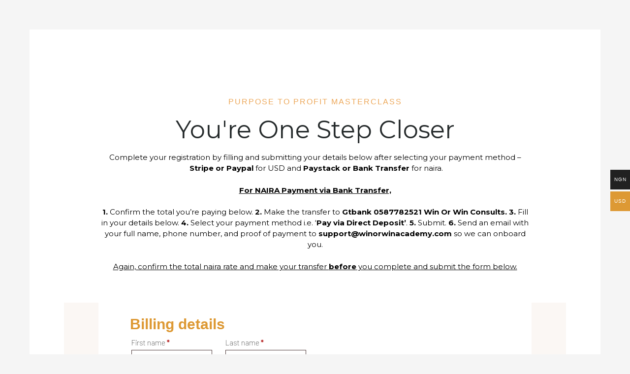

--- FILE ---
content_type: text/html; charset=UTF-8
request_url: https://winorwinacademy.com/ptp-checkout/
body_size: 88496
content:

<!DOCTYPE html>
<html lang="en-US" class="no-js">
<head>
	<meta charset="UTF-8">
	<meta name="viewport" content="width=device-width, initial-scale=1">
	<link rel="profile" href="http://gmpg.org/xfn/11">
			<script type="text/javascript">
			window.flatStyles = window.flatStyles || ''

			window.lightspeedOptimizeStylesheet = function () {
				const currentStylesheet = document.querySelector( '.tcb-lightspeed-style:not([data-ls-optimized])' )

				if ( currentStylesheet ) {
					try {
						if ( currentStylesheet.sheet && currentStylesheet.sheet.cssRules ) {
							if ( window.flatStyles ) {
								if ( this.optimizing ) {
									setTimeout( window.lightspeedOptimizeStylesheet.bind( this ), 24 )
								} else {
									this.optimizing = true;

									let rulesIndex = 0;

									while ( rulesIndex < currentStylesheet.sheet.cssRules.length ) {
										const rule = currentStylesheet.sheet.cssRules[ rulesIndex ]
										/* remove rules that already exist in the page */
										if ( rule.type === CSSRule.STYLE_RULE && window.flatStyles.includes( `${rule.selectorText}{` ) ) {
											currentStylesheet.sheet.deleteRule( rulesIndex )
										} else {
											rulesIndex ++
										}
									}
									/* optimize, mark it such, move to the next file, append the styles we have until now */
									currentStylesheet.setAttribute( 'data-ls-optimized', '1' )

									window.flatStyles += currentStylesheet.innerHTML

									this.optimizing = false
								}
							} else {
								window.flatStyles = currentStylesheet.innerHTML
								currentStylesheet.setAttribute( 'data-ls-optimized', '1' )
							}
						}
					} catch ( error ) {
						console.warn( error )
					}

					if ( currentStylesheet.parentElement.tagName !== 'HEAD' ) {
						/* always make sure that those styles end up in the head */
						const stylesheetID = currentStylesheet.id;
						/**
						 * make sure that there is only one copy of the css
						 * e.g display CSS
						 */
						if ( ( ! stylesheetID || ( stylesheetID && ! document.querySelector( `head #${stylesheetID}` ) ) ) ) {
							document.head.prepend( currentStylesheet )
						} else {
							currentStylesheet.remove();
						}
					}
				}
			}

			window.lightspeedOptimizeFlat = function ( styleSheetElement ) {
				if ( document.querySelectorAll( 'link[href*="thrive_flat.css"]' ).length > 1 ) {
					/* disable this flat if we already have one */
					styleSheetElement.setAttribute( 'disabled', true )
				} else {
					/* if this is the first one, make sure he's in head */
					if ( styleSheetElement.parentElement.tagName !== 'HEAD' ) {
						document.head.append( styleSheetElement )
					}
				}
			}
		</script>
		<title>Purpose To Profit Masterclass Checkout &#8211; Win Or Win Academy</title>
<!-- script to print the admin localized variables --><script type="text/javascript">var cartflows_checkout_optimized_fields = {"billing_first_name_field":{"is_optimized":false,"field_label":"<div class=\"dashicons dashicons-arrow-right\"><\/div> Add First name"},"billing_last_name_field":{"is_optimized":false,"field_label":"<div class=\"dashicons dashicons-arrow-right\"><\/div> Add Last name"},"billing_email_field":{"is_optimized":false,"field_label":"<div class=\"dashicons dashicons-arrow-right\"><\/div> Add Email address"},"billing_phone_field":{"is_optimized":false,"field_label":"<div class=\"dashicons dashicons-arrow-right\"><\/div> Add Phone"},"billing_country_field":{"is_optimized":false,"field_label":"<div class=\"dashicons dashicons-arrow-right\"><\/div> Add Country \/ Region"},"billing_state_field":{"is_optimized":false,"field_label":"<div class=\"dashicons dashicons-arrow-right\"><\/div> Add State"},"billing_company_field":{"is_optimized":false,"field_label":"<div class=\"dashicons dashicons-arrow-right\"><\/div> Add Company name"},"billing_address_1_field":{"is_optimized":false,"field_label":"<div class=\"dashicons dashicons-arrow-right\"><\/div> Add Street address"},"billing_address_2_field":{"is_optimized":false,"field_label":"<div class=\"dashicons dashicons-arrow-right\"><\/div> Add Apartment, suite, unit, etc."},"billing_city_field":{"is_optimized":false,"field_label":"<div class=\"dashicons dashicons-arrow-right\"><\/div> Add Town \/ City"},"billing_postcode_field":{"is_optimized":false,"field_label":"<div class=\"dashicons dashicons-arrow-right\"><\/div> Add ZIP Code"},"shipping_first_name_field":{"is_optimized":false,"field_label":"<div class=\"dashicons dashicons-arrow-right\"><\/div> Add First name"},"shipping_last_name_field":{"is_optimized":false,"field_label":"<div class=\"dashicons dashicons-arrow-right\"><\/div> Add Last name"},"shipping_company_field":{"is_optimized":false,"field_label":"<div class=\"dashicons dashicons-arrow-right\"><\/div> Add Company name"},"shipping_country_field":{"is_optimized":false,"field_label":"<div class=\"dashicons dashicons-arrow-right\"><\/div> Add Country \/ Region"},"shipping_address_1_field":{"is_optimized":false,"field_label":"<div class=\"dashicons dashicons-arrow-right\"><\/div> Add Street address"},"shipping_address_2_field":{"is_optimized":false,"field_label":"<div class=\"dashicons dashicons-arrow-right\"><\/div> Add Apartment, suite, unit, etc."},"shipping_city_field":{"is_optimized":false,"field_label":"<div class=\"dashicons dashicons-arrow-right\"><\/div> Add Town \/ City"},"shipping_state_field":{"is_optimized":false,"field_label":"<div class=\"dashicons dashicons-arrow-right\"><\/div> Add State"},"shipping_postcode_field":{"is_optimized":false,"field_label":"<div class=\"dashicons dashicons-arrow-right\"><\/div> Add ZIP Code"},"wcf_custom_coupon_field":{"is_optimized":false,"field_label":"<div class=\"dashicons dashicons-arrow-right\"><\/div> Have a coupon?"},"order_comments_field":{"is_optimized":false,"field_label":"<div class=\"dashicons dashicons-arrow-right\"><\/div> Add Order Notes"}};</script><!-- script to print the admin localized variables --><script type="text/javascript">var cartflows_animate_tab_fields = {"enabled":"no","title":"___Don't miss out the offer___"};</script><!-- script to print the admin localized variables --><script type="text/javascript">var cartflows = {"ajax_url":"\/wp-admin\/admin-ajax.php?wcf_checkout_id=34066","is_pb_preview":false,"current_theme":"Astra","current_flow":"34064","current_step":34066,"control_step":34066,"next_step":"","page_template":"cartflows-default","default_page_builder":"elementor","is_checkout_page":true,"fb_setting":{"facebook_pixel_id":"382158569427019","facebook_pixel_view_content":"enable","facebook_pixel_add_to_cart":"enable","facebook_pixel_initiate_checkout":"enable","facebook_pixel_add_payment_info":"enable","facebook_pixel_purchase_complete":"enable","facebook_pixel_optin_lead":"enable","facebook_pixel_tracking":"enable","facebook_pixel_tracking_for_site":"enable"},"ga_setting":{"enable_google_analytics":"enable","enable_google_analytics_for_site":"enable","google_analytics_id":"UA-181745648-1","enable_begin_checkout":"enable","enable_add_to_cart":"enable","enable_optin_lead":"enable","enable_add_payment_info":"enable","enable_purchase_event":"enable","enable_bump_order_add_to_cart":"disable"},"tik_setting":{"tiktok_pixel_id":"","enable_tiktok_begin_checkout":"disable","enable_tiktok_add_to_cart":"disable","enable_tiktok_view_content":"disable","enable_tiktok_add_payment_info":"disable","enable_tiktok_purchase_event":"disable","enable_tiktok_optin_lead":"disable","tiktok_pixel_tracking":"disable","tiktok_pixel_tracking_for_site":"disable"},"pin_settings":{"pinterest_tag_id":"","enable_pinterest_consent":"disable","enable_pinterest_begin_checkout":"disable","enable_pinterest_add_to_cart":"disable","enable_pinterest_add_payment_info":"disable","enable_pinterest_purchase_event":"disable","enable_pinterest_signup":"disable","enable_pinterest_optin_lead":"disable","pinterest_tag_tracking":"disable","pinterest_tag_tracking_for_site":"disable"},"gads_setting":{"google_ads_id":"","google_ads_label":"","enable_google_ads_begin_checkout":"disable","enable_google_ads_add_to_cart":"disable","enable_google_ads_view_content":"disable","enable_google_ads_add_payment_info":"disable","enable_google_ads_purchase_event":"disable","enable_google_ads_optin_lead":"disable","google_ads_tracking":"disable","google_ads_for_site":"disable"},"snap_settings":{"snapchat_pixel_id":"","enable_snapchat_begin_checkout":"disable","enable_snapchat_add_to_cart":"disable","enable_snapchat_view_content":"disable","enable_snapchat_purchase_event":"disable","enable_snapchat_optin_lead":"disable","enable_snapchat_subscribe_event":"disable","snapchat_pixel_tracking":"disable","snapchat_pixel_for_site":"disable"},"active_checkout_cookie":"wcf_active_checkout","is_optin":false,"pinterest_consent_cookie":"cartflows_pinterest_consent","fb_add_payment_info_data":"{\"content_ids\":[\"33963\"],\"content_type\":\"product\",\"plugin\":\"CartFlows-Checkout\",\"value\":\"17.00\",\"content_name\":\"Purpose To Profit Masterclass\",\"content_category\":\"Course\",\"contents\":\"[{\\\"id\\\":33963,\\\"name\\\":\\\"Purpose To Profit Masterclass\\\",\\\"price\\\":\\\"17.00\\\",\\\"quantity\\\":\\\"1\\\"}]\",\"currency\":\"USD\",\"user_roles\":\"\",\"num_items\":1,\"domain\":\"https:\\\/\\\/winorwinacademy.com\",\"language\":\"en-US\",\"userAgent\":\"Mozilla\\\/5.0 (Macintosh; Intel Mac OS X 10_15_7) AppleWebKit\\\/537.36 (KHTML, like Gecko) Chrome\\\/131.0.0.0 Safari\\\/537.36; ClaudeBot\\\/1.0; +claudebot@anthropic.com)\"}","add_payment_info_data":"{\"send_to\":\"UA-181745648-1\",\"event_category\":\"Enhanced-Ecommerce\",\"currency\":\"USD\",\"coupon\":[],\"value\":\"17.00\",\"items\":[{\"id\":33963,\"name\":\"Purpose To Profit Masterclass\",\"sku\":\"\",\"category\":\"Course\",\"price\":\"17.00\",\"quantity\":\"1\"}],\"non_interaction\":true}","wcf_validate_coupon_nonce":"a91ab6ddc1","wcf_validate_remove_coupon_nonce":"3a2b0e4c0b","wcf_validate_remove_cart_product_nonce":"e9f72604b8","check_email_exist_nonce":"441585a666","woocommerce_login_nonce":"7e1e0e28cd","allow_persistence":"yes","is_logged_in":false,"email_validation_msgs":{"error_msg":"Entered email address is not a valid email.","success_msg":"This email is already registered. Please enter the password to continue."},"field_validation_msgs":{"number_field":"Value must be between "},"order_review_toggle_texts":{"toggle_show_text":"Show Order Summary","toggle_hide_text":"Hide Order Summary"},"field_validation":{"is_enabled":"yes","error_msg":"is required"},"wcf_pre_checkout_offer_nonce":"90d664129d","wcf_pre_checkout_validate_form_nonce":"996b99c636","wcf_bump_order_process_nonce":"06111774ec","wcf_update_order_bump_qty_nonce":"e23724c341","wcf_multiple_selection_nonce":"4e1737f553","wcf_single_selection_nonce":"a9a244ae2c","wcf_quantity_update_nonce":"3c88d018e2","wcf_variation_selection_nonce":"194afdbc6e","wcf_quick_view_add_cart_nonce":"233b0a7ec3","is_product_options":"no","allow_autocomplete_zipcode":"no","add_to_cart_text":"Processing...","wcf_refresh_checkout":false,"analytics_base_url":"https:\/\/winorwinacademy.com\/wp-json\/cartflows-pro\/v1\/flow-analytics\/","analytics_nonce":"2d7f9c9231","flow_cookie":"wcf-visited-flow-","step_cookie":"wcf-step-visited-","analytics_cookie_expire_time":365};</script><meta name='robots' content='max-image-preview:large' />
<link rel='dns-prefetch' href='//fonts.googleapis.com' />
<link rel='dns-prefetch' href='//maxcdn.bootstrapcdn.com' />
<link rel="alternate" type="application/rss+xml" title="Win Or Win Academy &raquo; Feed" href="https://winorwinacademy.com/feed/" />
<link rel="alternate" type="application/rss+xml" title="Win Or Win Academy &raquo; Comments Feed" href="https://winorwinacademy.com/comments/feed/" />
<link rel="alternate" title="oEmbed (JSON)" type="application/json+oembed" href="https://winorwinacademy.com/wp-json/oembed/1.0/embed?url=https%3A%2F%2Fwinorwinacademy.com%2Fptp-checkout%2F" />
<link rel="alternate" title="oEmbed (XML)" type="text/xml+oembed" href="https://winorwinacademy.com/wp-json/oembed/1.0/embed?url=https%3A%2F%2Fwinorwinacademy.com%2Fptp-checkout%2F&#038;format=xml" />
<style id='wp-img-auto-sizes-contain-inline-css'>
img:is([sizes=auto i],[sizes^="auto," i]){contain-intrinsic-size:3000px 1500px}
/*# sourceURL=wp-img-auto-sizes-contain-inline-css */
</style>
<link rel='stylesheet' id='wc-blocks-integration-css' href='https://winorwinacademy.com/wp-content/plugins/woocommerce-subscriptions/vendor/woocommerce/subscriptions-core/build/index.css?ver=7.1.1' media='all' />
<link rel='stylesheet' id='woocommerce-multi-currency-css' href='https://winorwinacademy.com/wp-content/plugins/woocommerce-multi-currency/css/woocommerce-multi-currency.min.css?ver=2.3.2' media='all' />
<style id='woocommerce-multi-currency-inline-css'>
.woocommerce-multi-currency .wmc-list-currencies .wmc-currency.wmc-active,.woocommerce-multi-currency .wmc-list-currencies .wmc-currency:hover {background: #dd9934 !important;}
		.woocommerce-multi-currency .wmc-list-currencies .wmc-currency,.woocommerce-multi-currency .wmc-title, .woocommerce-multi-currency.wmc-price-switcher a {background: #212121 !important;}
		.woocommerce-multi-currency .wmc-title, .woocommerce-multi-currency .wmc-list-currencies .wmc-currency span,.woocommerce-multi-currency .wmc-list-currencies .wmc-currency a,.woocommerce-multi-currency.wmc-price-switcher a {color: #ffffff !important;}.woocommerce-multi-currency.wmc-shortcode .wmc-currency{background-color:#ffffff;color:#212121}.woocommerce-multi-currency.wmc-shortcode .wmc-currency.wmc-active,.woocommerce-multi-currency.wmc-shortcode .wmc-current-currency{background-color:#ffffff;color:#212121}.woocommerce-multi-currency.wmc-shortcode.vertical-currency-symbols-circle:not(.wmc-currency-trigger-click) .wmc-currency-wrapper:hover .wmc-sub-currency,.woocommerce-multi-currency.wmc-shortcode.vertical-currency-symbols-circle.wmc-currency-trigger-click .wmc-sub-currency{animation: height_slide 100ms;}@keyframes height_slide {0% {height: 0;} 100% {height: 100%;} }
/*# sourceURL=woocommerce-multi-currency-inline-css */
</style>
<link rel='stylesheet' id='astra-google-fonts-css' href='https://fonts.googleapis.com/css?family=Lato%3A400%2C%7CRoboto%3A700%2C500%2C400&#038;display=fallback&#038;ver=4.11.17' media='all' />
<link rel='stylesheet' id='hfe-widgets-style-css' href='https://winorwinacademy.com/wp-content/plugins/header-footer-elementor/inc/widgets-css/frontend.css?ver=2.7.0' media='all' />
<link rel='stylesheet' id='hfe-woo-product-grid-css' href='https://winorwinacademy.com/wp-content/plugins/header-footer-elementor/inc/widgets-css/woo-products.css?ver=2.7.0' media='all' />
<style id='wp-emoji-styles-inline-css'>

	img.wp-smiley, img.emoji {
		display: inline !important;
		border: none !important;
		box-shadow: none !important;
		height: 1em !important;
		width: 1em !important;
		margin: 0 0.07em !important;
		vertical-align: -0.1em !important;
		background: none !important;
		padding: 0 !important;
	}
/*# sourceURL=wp-emoji-styles-inline-css */
</style>
<link rel='stylesheet' id='CF_block-cartflows-style-css-css' href='https://winorwinacademy.com/wp-content/plugins/cartflows/modules/gutenberg/build/style-blocks.css?ver=2.1.17' media='all' />
<link rel='stylesheet' id='CFP_block-cfp-style-css-css' href='https://winorwinacademy.com/wp-content/plugins/cartflows-pro/modules/gutenberg/build/style-blocks.css?ver=2.1.4' media='all' />
<style id='global-styles-inline-css'>
:root{--wp--preset--aspect-ratio--square: 1;--wp--preset--aspect-ratio--4-3: 4/3;--wp--preset--aspect-ratio--3-4: 3/4;--wp--preset--aspect-ratio--3-2: 3/2;--wp--preset--aspect-ratio--2-3: 2/3;--wp--preset--aspect-ratio--16-9: 16/9;--wp--preset--aspect-ratio--9-16: 9/16;--wp--preset--color--black: #000000;--wp--preset--color--cyan-bluish-gray: #abb8c3;--wp--preset--color--white: #ffffff;--wp--preset--color--pale-pink: #f78da7;--wp--preset--color--vivid-red: #cf2e2e;--wp--preset--color--luminous-vivid-orange: #ff6900;--wp--preset--color--luminous-vivid-amber: #fcb900;--wp--preset--color--light-green-cyan: #7bdcb5;--wp--preset--color--vivid-green-cyan: #00d084;--wp--preset--color--pale-cyan-blue: #8ed1fc;--wp--preset--color--vivid-cyan-blue: #0693e3;--wp--preset--color--vivid-purple: #9b51e0;--wp--preset--color--ast-global-color-0: var(--ast-global-color-0);--wp--preset--color--ast-global-color-1: var(--ast-global-color-1);--wp--preset--color--ast-global-color-2: var(--ast-global-color-2);--wp--preset--color--ast-global-color-3: var(--ast-global-color-3);--wp--preset--color--ast-global-color-4: var(--ast-global-color-4);--wp--preset--color--ast-global-color-5: var(--ast-global-color-5);--wp--preset--color--ast-global-color-6: var(--ast-global-color-6);--wp--preset--color--ast-global-color-7: var(--ast-global-color-7);--wp--preset--color--ast-global-color-8: var(--ast-global-color-8);--wp--preset--gradient--vivid-cyan-blue-to-vivid-purple: linear-gradient(135deg,rgb(6,147,227) 0%,rgb(155,81,224) 100%);--wp--preset--gradient--light-green-cyan-to-vivid-green-cyan: linear-gradient(135deg,rgb(122,220,180) 0%,rgb(0,208,130) 100%);--wp--preset--gradient--luminous-vivid-amber-to-luminous-vivid-orange: linear-gradient(135deg,rgb(252,185,0) 0%,rgb(255,105,0) 100%);--wp--preset--gradient--luminous-vivid-orange-to-vivid-red: linear-gradient(135deg,rgb(255,105,0) 0%,rgb(207,46,46) 100%);--wp--preset--gradient--very-light-gray-to-cyan-bluish-gray: linear-gradient(135deg,rgb(238,238,238) 0%,rgb(169,184,195) 100%);--wp--preset--gradient--cool-to-warm-spectrum: linear-gradient(135deg,rgb(74,234,220) 0%,rgb(151,120,209) 20%,rgb(207,42,186) 40%,rgb(238,44,130) 60%,rgb(251,105,98) 80%,rgb(254,248,76) 100%);--wp--preset--gradient--blush-light-purple: linear-gradient(135deg,rgb(255,206,236) 0%,rgb(152,150,240) 100%);--wp--preset--gradient--blush-bordeaux: linear-gradient(135deg,rgb(254,205,165) 0%,rgb(254,45,45) 50%,rgb(107,0,62) 100%);--wp--preset--gradient--luminous-dusk: linear-gradient(135deg,rgb(255,203,112) 0%,rgb(199,81,192) 50%,rgb(65,88,208) 100%);--wp--preset--gradient--pale-ocean: linear-gradient(135deg,rgb(255,245,203) 0%,rgb(182,227,212) 50%,rgb(51,167,181) 100%);--wp--preset--gradient--electric-grass: linear-gradient(135deg,rgb(202,248,128) 0%,rgb(113,206,126) 100%);--wp--preset--gradient--midnight: linear-gradient(135deg,rgb(2,3,129) 0%,rgb(40,116,252) 100%);--wp--preset--font-size--small: 13px;--wp--preset--font-size--medium: 20px;--wp--preset--font-size--large: 36px;--wp--preset--font-size--x-large: 42px;--wp--preset--spacing--20: 0.44rem;--wp--preset--spacing--30: 0.67rem;--wp--preset--spacing--40: 1rem;--wp--preset--spacing--50: 1.5rem;--wp--preset--spacing--60: 2.25rem;--wp--preset--spacing--70: 3.38rem;--wp--preset--spacing--80: 5.06rem;--wp--preset--shadow--natural: 6px 6px 9px rgba(0, 0, 0, 0.2);--wp--preset--shadow--deep: 12px 12px 50px rgba(0, 0, 0, 0.4);--wp--preset--shadow--sharp: 6px 6px 0px rgba(0, 0, 0, 0.2);--wp--preset--shadow--outlined: 6px 6px 0px -3px rgb(255, 255, 255), 6px 6px rgb(0, 0, 0);--wp--preset--shadow--crisp: 6px 6px 0px rgb(0, 0, 0);}:root { --wp--style--global--content-size: var(--wp--custom--ast-content-width-size);--wp--style--global--wide-size: var(--wp--custom--ast-wide-width-size); }:where(body) { margin: 0; }.wp-site-blocks > .alignleft { float: left; margin-right: 2em; }.wp-site-blocks > .alignright { float: right; margin-left: 2em; }.wp-site-blocks > .aligncenter { justify-content: center; margin-left: auto; margin-right: auto; }:where(.wp-site-blocks) > * { margin-block-start: 24px; margin-block-end: 0; }:where(.wp-site-blocks) > :first-child { margin-block-start: 0; }:where(.wp-site-blocks) > :last-child { margin-block-end: 0; }:root { --wp--style--block-gap: 24px; }:root :where(.is-layout-flow) > :first-child{margin-block-start: 0;}:root :where(.is-layout-flow) > :last-child{margin-block-end: 0;}:root :where(.is-layout-flow) > *{margin-block-start: 24px;margin-block-end: 0;}:root :where(.is-layout-constrained) > :first-child{margin-block-start: 0;}:root :where(.is-layout-constrained) > :last-child{margin-block-end: 0;}:root :where(.is-layout-constrained) > *{margin-block-start: 24px;margin-block-end: 0;}:root :where(.is-layout-flex){gap: 24px;}:root :where(.is-layout-grid){gap: 24px;}.is-layout-flow > .alignleft{float: left;margin-inline-start: 0;margin-inline-end: 2em;}.is-layout-flow > .alignright{float: right;margin-inline-start: 2em;margin-inline-end: 0;}.is-layout-flow > .aligncenter{margin-left: auto !important;margin-right: auto !important;}.is-layout-constrained > .alignleft{float: left;margin-inline-start: 0;margin-inline-end: 2em;}.is-layout-constrained > .alignright{float: right;margin-inline-start: 2em;margin-inline-end: 0;}.is-layout-constrained > .aligncenter{margin-left: auto !important;margin-right: auto !important;}.is-layout-constrained > :where(:not(.alignleft):not(.alignright):not(.alignfull)){max-width: var(--wp--style--global--content-size);margin-left: auto !important;margin-right: auto !important;}.is-layout-constrained > .alignwide{max-width: var(--wp--style--global--wide-size);}body .is-layout-flex{display: flex;}.is-layout-flex{flex-wrap: wrap;align-items: center;}.is-layout-flex > :is(*, div){margin: 0;}body .is-layout-grid{display: grid;}.is-layout-grid > :is(*, div){margin: 0;}body{padding-top: 0px;padding-right: 0px;padding-bottom: 0px;padding-left: 0px;}a:where(:not(.wp-element-button)){text-decoration: none;}:root :where(.wp-element-button, .wp-block-button__link){background-color: #32373c;border-width: 0;color: #fff;font-family: inherit;font-size: inherit;font-style: inherit;font-weight: inherit;letter-spacing: inherit;line-height: inherit;padding-top: calc(0.667em + 2px);padding-right: calc(1.333em + 2px);padding-bottom: calc(0.667em + 2px);padding-left: calc(1.333em + 2px);text-decoration: none;text-transform: inherit;}.has-black-color{color: var(--wp--preset--color--black) !important;}.has-cyan-bluish-gray-color{color: var(--wp--preset--color--cyan-bluish-gray) !important;}.has-white-color{color: var(--wp--preset--color--white) !important;}.has-pale-pink-color{color: var(--wp--preset--color--pale-pink) !important;}.has-vivid-red-color{color: var(--wp--preset--color--vivid-red) !important;}.has-luminous-vivid-orange-color{color: var(--wp--preset--color--luminous-vivid-orange) !important;}.has-luminous-vivid-amber-color{color: var(--wp--preset--color--luminous-vivid-amber) !important;}.has-light-green-cyan-color{color: var(--wp--preset--color--light-green-cyan) !important;}.has-vivid-green-cyan-color{color: var(--wp--preset--color--vivid-green-cyan) !important;}.has-pale-cyan-blue-color{color: var(--wp--preset--color--pale-cyan-blue) !important;}.has-vivid-cyan-blue-color{color: var(--wp--preset--color--vivid-cyan-blue) !important;}.has-vivid-purple-color{color: var(--wp--preset--color--vivid-purple) !important;}.has-ast-global-color-0-color{color: var(--wp--preset--color--ast-global-color-0) !important;}.has-ast-global-color-1-color{color: var(--wp--preset--color--ast-global-color-1) !important;}.has-ast-global-color-2-color{color: var(--wp--preset--color--ast-global-color-2) !important;}.has-ast-global-color-3-color{color: var(--wp--preset--color--ast-global-color-3) !important;}.has-ast-global-color-4-color{color: var(--wp--preset--color--ast-global-color-4) !important;}.has-ast-global-color-5-color{color: var(--wp--preset--color--ast-global-color-5) !important;}.has-ast-global-color-6-color{color: var(--wp--preset--color--ast-global-color-6) !important;}.has-ast-global-color-7-color{color: var(--wp--preset--color--ast-global-color-7) !important;}.has-ast-global-color-8-color{color: var(--wp--preset--color--ast-global-color-8) !important;}.has-black-background-color{background-color: var(--wp--preset--color--black) !important;}.has-cyan-bluish-gray-background-color{background-color: var(--wp--preset--color--cyan-bluish-gray) !important;}.has-white-background-color{background-color: var(--wp--preset--color--white) !important;}.has-pale-pink-background-color{background-color: var(--wp--preset--color--pale-pink) !important;}.has-vivid-red-background-color{background-color: var(--wp--preset--color--vivid-red) !important;}.has-luminous-vivid-orange-background-color{background-color: var(--wp--preset--color--luminous-vivid-orange) !important;}.has-luminous-vivid-amber-background-color{background-color: var(--wp--preset--color--luminous-vivid-amber) !important;}.has-light-green-cyan-background-color{background-color: var(--wp--preset--color--light-green-cyan) !important;}.has-vivid-green-cyan-background-color{background-color: var(--wp--preset--color--vivid-green-cyan) !important;}.has-pale-cyan-blue-background-color{background-color: var(--wp--preset--color--pale-cyan-blue) !important;}.has-vivid-cyan-blue-background-color{background-color: var(--wp--preset--color--vivid-cyan-blue) !important;}.has-vivid-purple-background-color{background-color: var(--wp--preset--color--vivid-purple) !important;}.has-ast-global-color-0-background-color{background-color: var(--wp--preset--color--ast-global-color-0) !important;}.has-ast-global-color-1-background-color{background-color: var(--wp--preset--color--ast-global-color-1) !important;}.has-ast-global-color-2-background-color{background-color: var(--wp--preset--color--ast-global-color-2) !important;}.has-ast-global-color-3-background-color{background-color: var(--wp--preset--color--ast-global-color-3) !important;}.has-ast-global-color-4-background-color{background-color: var(--wp--preset--color--ast-global-color-4) !important;}.has-ast-global-color-5-background-color{background-color: var(--wp--preset--color--ast-global-color-5) !important;}.has-ast-global-color-6-background-color{background-color: var(--wp--preset--color--ast-global-color-6) !important;}.has-ast-global-color-7-background-color{background-color: var(--wp--preset--color--ast-global-color-7) !important;}.has-ast-global-color-8-background-color{background-color: var(--wp--preset--color--ast-global-color-8) !important;}.has-black-border-color{border-color: var(--wp--preset--color--black) !important;}.has-cyan-bluish-gray-border-color{border-color: var(--wp--preset--color--cyan-bluish-gray) !important;}.has-white-border-color{border-color: var(--wp--preset--color--white) !important;}.has-pale-pink-border-color{border-color: var(--wp--preset--color--pale-pink) !important;}.has-vivid-red-border-color{border-color: var(--wp--preset--color--vivid-red) !important;}.has-luminous-vivid-orange-border-color{border-color: var(--wp--preset--color--luminous-vivid-orange) !important;}.has-luminous-vivid-amber-border-color{border-color: var(--wp--preset--color--luminous-vivid-amber) !important;}.has-light-green-cyan-border-color{border-color: var(--wp--preset--color--light-green-cyan) !important;}.has-vivid-green-cyan-border-color{border-color: var(--wp--preset--color--vivid-green-cyan) !important;}.has-pale-cyan-blue-border-color{border-color: var(--wp--preset--color--pale-cyan-blue) !important;}.has-vivid-cyan-blue-border-color{border-color: var(--wp--preset--color--vivid-cyan-blue) !important;}.has-vivid-purple-border-color{border-color: var(--wp--preset--color--vivid-purple) !important;}.has-ast-global-color-0-border-color{border-color: var(--wp--preset--color--ast-global-color-0) !important;}.has-ast-global-color-1-border-color{border-color: var(--wp--preset--color--ast-global-color-1) !important;}.has-ast-global-color-2-border-color{border-color: var(--wp--preset--color--ast-global-color-2) !important;}.has-ast-global-color-3-border-color{border-color: var(--wp--preset--color--ast-global-color-3) !important;}.has-ast-global-color-4-border-color{border-color: var(--wp--preset--color--ast-global-color-4) !important;}.has-ast-global-color-5-border-color{border-color: var(--wp--preset--color--ast-global-color-5) !important;}.has-ast-global-color-6-border-color{border-color: var(--wp--preset--color--ast-global-color-6) !important;}.has-ast-global-color-7-border-color{border-color: var(--wp--preset--color--ast-global-color-7) !important;}.has-ast-global-color-8-border-color{border-color: var(--wp--preset--color--ast-global-color-8) !important;}.has-vivid-cyan-blue-to-vivid-purple-gradient-background{background: var(--wp--preset--gradient--vivid-cyan-blue-to-vivid-purple) !important;}.has-light-green-cyan-to-vivid-green-cyan-gradient-background{background: var(--wp--preset--gradient--light-green-cyan-to-vivid-green-cyan) !important;}.has-luminous-vivid-amber-to-luminous-vivid-orange-gradient-background{background: var(--wp--preset--gradient--luminous-vivid-amber-to-luminous-vivid-orange) !important;}.has-luminous-vivid-orange-to-vivid-red-gradient-background{background: var(--wp--preset--gradient--luminous-vivid-orange-to-vivid-red) !important;}.has-very-light-gray-to-cyan-bluish-gray-gradient-background{background: var(--wp--preset--gradient--very-light-gray-to-cyan-bluish-gray) !important;}.has-cool-to-warm-spectrum-gradient-background{background: var(--wp--preset--gradient--cool-to-warm-spectrum) !important;}.has-blush-light-purple-gradient-background{background: var(--wp--preset--gradient--blush-light-purple) !important;}.has-blush-bordeaux-gradient-background{background: var(--wp--preset--gradient--blush-bordeaux) !important;}.has-luminous-dusk-gradient-background{background: var(--wp--preset--gradient--luminous-dusk) !important;}.has-pale-ocean-gradient-background{background: var(--wp--preset--gradient--pale-ocean) !important;}.has-electric-grass-gradient-background{background: var(--wp--preset--gradient--electric-grass) !important;}.has-midnight-gradient-background{background: var(--wp--preset--gradient--midnight) !important;}.has-small-font-size{font-size: var(--wp--preset--font-size--small) !important;}.has-medium-font-size{font-size: var(--wp--preset--font-size--medium) !important;}.has-large-font-size{font-size: var(--wp--preset--font-size--large) !important;}.has-x-large-font-size{font-size: var(--wp--preset--font-size--x-large) !important;}
:root :where(.wp-block-pullquote){font-size: 1.5em;line-height: 1.6;}
/*# sourceURL=global-styles-inline-css */
</style>
<link rel='stylesheet' id='uncannyowl-learndash-toolkit-free-css' href='https://winorwinacademy.com/wp-content/plugins/uncanny-learndash-toolkit/src/assets/frontend/dist/bundle.min.css?ver=3.8.0.2' media='all' />
<link rel='stylesheet' id='ultp-frontend-css' href='https://winorwinacademy.com/wp-content/plugins/uncanny-toolkit-pro/src/assets/dist/frontend/bundle.min.css?ver=4.1.4.2' media='all' />
<link rel='stylesheet' id='trun_css-css' href='https://winorwinacademy.com/wp-content/plugins/unenroll-for-learndash/assets/css/trun.css?ver=6.9' media='all' />
<link rel='stylesheet' id='sweetalert2_css-css' href='https://winorwinacademy.com/wp-content/plugins/unenroll-for-learndash/assets/sweetalert2/sweetalert2.min.css?ver=6.9' media='all' />
<link rel='stylesheet' id='woo-coupon-url-css' href='https://winorwinacademy.com/wp-content/plugins/woo-coupon-url/public/css/woo-coupon-url-public.css?ver=1.0.0' media='all' />
<link rel='stylesheet' id='select2-css' href='https://winorwinacademy.com/wp-content/plugins/woocommerce/assets/css/select2.css?ver=10.3.6' media='all' />
<link rel='stylesheet' id='woocommerce-layout-css' href='https://winorwinacademy.com/wp-content/plugins/woocommerce/assets/css/woocommerce-layout.css?ver=10.3.6' media='all' />
<link rel='stylesheet' id='woocommerce-smallscreen-css' href='https://winorwinacademy.com/wp-content/plugins/woocommerce/assets/css/woocommerce-smallscreen.css?ver=10.3.6' media='only screen and (max-width: 768px)' />
<link rel='stylesheet' id='woocommerce-general-css' href='https://winorwinacademy.com/wp-content/plugins/woocommerce/assets/css/woocommerce.css?ver=10.3.6' media='all' />
<style id='woocommerce-inline-inline-css'>
.woocommerce form .form-row .required { visibility: visible; }
/*# sourceURL=woocommerce-inline-inline-css */
</style>
<link rel='stylesheet' id='affwp-forms-css' href='https://winorwinacademy.com/wp-content/plugins/affiliate-wp/assets/css/forms.min.css?ver=2.17.1' media='all' />
<link rel='stylesheet' id='learndash_quiz_front_css-css' href='//winorwinacademy.com/wp-content/plugins/sfwd-lms/themes/legacy/templates/learndash_quiz_front.min.css?ver=4.15.2' media='all' />
<link rel='stylesheet' id='dashicons-css' href='https://winorwinacademy.com/wp-includes/css/dashicons.min.css?ver=6.9' media='all' />
<link rel='stylesheet' id='learndash-css' href='//winorwinacademy.com/wp-content/plugins/sfwd-lms/src/assets/dist/css/styles.css?ver=4.15.2' media='all' />
<link rel='stylesheet' id='jquery-dropdown-css-css' href='//winorwinacademy.com/wp-content/plugins/sfwd-lms/assets/css/jquery.dropdown.min.css?ver=4.15.2' media='all' />
<link rel='stylesheet' id='learndash_lesson_video-css' href='//winorwinacademy.com/wp-content/plugins/sfwd-lms/themes/legacy/templates/learndash_lesson_video.min.css?ver=4.15.2' media='all' />
<link rel='stylesheet' id='hfe-style-css' href='https://winorwinacademy.com/wp-content/plugins/header-footer-elementor/assets/css/header-footer-elementor.css?ver=2.7.0' media='all' />
<link rel='stylesheet' id='elementor-icons-css' href='https://winorwinacademy.com/wp-content/plugins/elementor/assets/lib/eicons/css/elementor-icons.min.css?ver=5.44.0' media='all' />
<link rel='stylesheet' id='elementor-frontend-css' href='https://winorwinacademy.com/wp-content/plugins/elementor/assets/css/frontend.min.css?ver=3.33.4' media='all' />
<link rel='stylesheet' id='elementor-post-17889-css' href='https://winorwinacademy.com/wp-content/uploads/elementor/css/post-17889.css?ver=1765275996' media='all' />
<link rel='stylesheet' id='elementor-pro-css' href='https://winorwinacademy.com/wp-content/plugins/elementor-pro/assets/css/frontend.min.css?ver=3.22.1' media='all' />
<link rel='stylesheet' id='ooohboi-steroids-styles-css' href='https://winorwinacademy.com/wp-content/plugins/ooohboi-steroids-for-elementor/assets/css/main.css?ver=2.1.2426082023' media='all' />
<link rel='stylesheet' id='cartflows-elementor-style-css' href='https://winorwinacademy.com/wp-content/plugins/cartflows/modules/elementor/widgets-css/frontend.css?ver=2.1.17' media='all' />
<link rel='stylesheet' id='cartflows-pro-elementor-style-css' href='https://winorwinacademy.com/wp-content/plugins/cartflows-pro/modules/elementor/widgets-css/frontend.css?ver=2.1.4' media='all' />
<link rel='stylesheet' id='widget-heading-css' href='https://winorwinacademy.com/wp-content/plugins/elementor/assets/css/widget-heading.min.css?ver=3.33.4' media='all' />
<link rel='stylesheet' id='widget-icon-list-css' href='https://winorwinacademy.com/wp-content/plugins/elementor/assets/css/widget-icon-list.min.css?ver=3.33.4' media='all' />
<link rel='stylesheet' id='widget-spacer-css' href='https://winorwinacademy.com/wp-content/plugins/elementor/assets/css/widget-spacer.min.css?ver=3.33.4' media='all' />
<link rel='stylesheet' id='elementor-post-34066-css' href='https://winorwinacademy.com/wp-content/uploads/elementor/css/post-34066.css?ver=1765322943' media='all' />
<link rel='stylesheet' id='elementor-post-40670-css' href='https://winorwinacademy.com/wp-content/uploads/elementor/css/post-40670.css?ver=1765275997' media='all' />
<link rel='stylesheet' id='if-menu-site-css-css' href='https://winorwinacademy.com/wp-content/plugins/if-menu/assets/if-menu-site.css?ver=6.9' media='all' />
<link rel='stylesheet' id='gateway-css' href='https://winorwinacademy.com/wp-content/plugins/woocommerce-paypal-payments/modules/ppcp-button/assets/css/gateway.css?ver=3.3.0' media='all' />
<link rel='stylesheet' id='brands-styles-css' href='https://winorwinacademy.com/wp-content/plugins/woocommerce/assets/css/brands.css?ver=10.3.6' media='all' />
<link rel='stylesheet' id='affwp-mlm-frontend-css' href='https://winorwinacademy.com/wp-content/plugins/affiliatewp-multi-level-marketing/assets/css/mlm.css?ver=6.9' media='all' />
<link rel='stylesheet' id='affwp-mlm-fa-css' href='https://maxcdn.bootstrapcdn.com/font-awesome/4.7.0/css/font-awesome.min.css?ver=6.9' media='all' />
<link rel='stylesheet' id='astra-addon-css-css' href='https://winorwinacademy.com/wp-content/uploads/astra-addon/astra-addon-66747a53c4b392-21229441.css?ver=4.7.0' media='all' />
<style id='astra-addon-css-inline-css'>
h1,.entry-content h1{color:#dd9934;}h2,.entry-content h2{color:#dd9934;}h3,.entry-content h3{color:#dd9934;}.secondary .widget-title,.secondary .widget-title *{color:#272c6c;}.secondary{color:#3a3a3a;}.secondary a{color:#f1653c;}.secondary a:hover{color:#272c6c;}.secondary .tagcloud a:hover,.secondary .tagcloud a.current-item{border-color:#f1653c;background-color:#f1653c;}.secondary .calendar_wrap #today,.secondary a:hover + .post-count{background-color:#f1653c;}.ast-small-footer{color:#ffffff;}.ast-small-footer a{color:#dd9934;}.ast-small-footer a:hover{color:#dd952a;}.secondary .tagcloud a:hover,.secondary .tagcloud a.current-item{color:#000000;}.secondary .calendar_wrap #today{color:#000000;}.main-header-bar{background-color:#ffffff;background-image:none;}.main-header-menu .current-menu-item > .menu-link,.main-header-menu .current-menu-ancestor > .menu-link{color:#12144a;}.main-header-menu .menu-link:hover,.ast-header-custom-item a:hover,.main-header-menu .menu-item:hover > .menu-link,.main-header-menu .menu-item.focus > .menu-link{color:#12144a;}.main-header-menu .ast-masthead-custom-menu-items a:hover,.main-header-menu .menu-item:hover > .ast-menu-toggle,.main-header-menu .menu-item.focus > .ast-menu-toggle{color:#12144a;}.main-header-menu,.main-header-menu .menu-link,.ast-header-custom-item,.ast-header-custom-item a,.ast-masthead-custom-menu-items,.ast-masthead-custom-menu-items a{color:#12144a;}.main-header-menu .sub-menu,.main-header-menu .sub-menu .menu-link{color:#1c2975;}.main-header-menu .sub-menu .menu-link:hover,.main-header-menu .sub-menu .menu-item:hover > .menu-link,.main-header-menu .sub-menu .menu-item.focus > .menu-link{color:#dd9934;background-color:rgba(39,44,108,0.05);}.main-header-menu .sub-menu .menu-item:hover > .ast-menu-toggle,.main-header-menu .sub-menu .menu-item.focus > .ast-menu-toggle{color:#dd9934;}@media (max-width:768px){.main-header-bar{background-color:#ffffff;background-image:none;}.main-header-menu,.ast-header-break-point .main-header-menu,.ast-header-break-point .ast-header-custom-item{background-color:#ffffff;background-image:none;}.main-header-menu .current-menu-item > .menu-link,.main-header-menu .current-menu-ancestor > .menu-link{color:#f1653c;}.main-header-menu .menu-link:hover,.ast-header-custom-item a:hover,.main-header-menu .menu-item:hover > .menu-link,.main-header-menu .menu-item.focus > .menu-link{color:#f1653c;}.main-header-menu .ast-masthead-custom-menu-items a:hover,.main-header-menu .menu-item:hover > .ast-menu-toggle,.main-header-menu .menu-item.focus > .ast-menu-toggle{color:#f1653c;}.main-header-menu,.main-header-menu .menu-link,.ast-header-custom-item,.ast-header-custom-item a,.ast-masthead-custom-menu-items,.ast-masthead-custom-menu-items a{color:#272c6c;}.main-navigation .sub-menu,.ast-header-break-point .main-header-menu .sub-menu{background-color:#ffffff;}}@media (max-width:544px){.main-header-bar{background-color:#ffffff;background-image:none;}}.ast-header-break-point .main-header-menu{background-color:#ffffff;}@media (max-width:544px){.ast-header-break-point .main-header-menu{background-color:#ffffff;}}.ast-header-search .ast-search-menu-icon .search-field{border-radius:2px;}.ast-header-search .ast-search-menu-icon .search-submit{border-radius:2px;}.ast-header-search .ast-search-menu-icon .search-form{border-top-width:1px;border-bottom-width:1px;border-left-width:1px;border-right-width:1px;border-color:#ddd;border-radius:2px;}.site-title,.site-title a{font-family:'Lato',sans-serif;line-height:1.23em;}.secondary .widget-title,.woocommerce-page #secondary .widget .widget-title{font-size:20px;font-size:1.25rem;font-weight:500;font-family:'Lato',sans-serif;line-height:1.23em;}.secondary .widget > *:not(.widget-title){font-weight:400;font-size:16px;font-size:1rem;}.ast-small-footer{font-size:10px;font-size:0.625rem;line-height:2.17;}.blog .entry-title,.blog .entry-title a,.archive .entry-title,.archive .entry-title a,.search .entry-title,.search .entry-title a{font-family:'Lato',sans-serif;line-height:1.23em;}.main-navigation{font-size:15px;font-size:0.9375rem;font-weight:500;}.woocommerce ul.products li.product .onsale.circle-outline,.woocommerce ul.products li.product .onsale.square-outline,.woocommerce div.product .onsale.circle-outline,.woocommerce div.product .onsale.square-outline{background:#ffffff;border:2px solid #000000;color:#000000;}.ast-shop-load-more:hover{color:#ffffff;border-color:#000000;background-color:#000000;}.ast-loader > div{background-color:#000000;}.woocommerce nav.woocommerce-pagination ul li > span.current,.woocommerce nav.woocommerce-pagination ul li > .page-numbers{border-color:#000000;}.ast-woo-two-step-checkout .ast-checkout-slides .flex-prev.button{color:#ffffff;border-color:#dd952a;background-color:#dd952a;}.widget_layered_nav_filters ul li.chosen a::before{color:#000000;}.woocommerce-grouped-product-list p.ast-stock-detail{margin-bottom:unset;}.ast-site-header-cart .cart-container,.ast-site-header-cart a:focus,.ast-site-header-cart a:hover{color:#1c2975;}.ast-cart-menu-wrap .count,.ast-cart-menu-wrap .count:after{color:#1c2975;border-color:#1c2975;}.ast-site-header-cart .ast-cart-menu-wrap:hover .count{color:#ffffff;background-color:#1c2975;}.woocommerce ul.products li.product,.woocommerce-page ul.products li.product{box-shadow:0px 0px 0px 0px rgba(0,0,0,.1);}.woocommerce ul.products li.product:hover,.woocommerce-page ul.products li.product:hover{box-shadow:0px 0px 0px 0px rgba(0,0,0,.1);}.woocommerce .quantity .ast-vertical-icon{color:#ffffff;background-color:var(--ast-global-color-0);border:unset;font-size:15px;}.woocommerce input[type=number].qty.ast-no-internal-border{color:rgb(102,102,102);font-size:13px;}.woocommerce .astra-shop-filter-button .astra-woo-filter-icon:after,.woocommerce button.astra-shop-filter-button .astra-woo-filter-icon:after,.woocommerce-page .astra-shop-filter-button .astra-woo-filter-icon:after,.woocommerce-page button.astra-shop-filter-button .astra-woo-filter-icon:after,.woocommerce .astra-shop-filter-button .astra-woo-filter-icon:after,.woocommerce button.astra-shop-filter-button .astra-woo-filter-icon:after,.woocommerce-page .astra-shop-filter-button .astra-woo-filter-icon:after,.woocommerce-page button.astra-shop-filter-button .astra-woo-filter-icon:after{content:"\e5d2";font-family:'Astra';text-decoration:inherit;}.woocommerce .astra-off-canvas-sidebar-wrapper .close:after,.woocommerce-page .astra-off-canvas-sidebar-wrapper .close:after{content:"\e5cd";font-family:'Astra';display:inline-block;font-size:2rem;text-rendering:auto;-webkit-font-smoothing:antialiased;-moz-osx-font-smoothing:grayscale;line-height:normal;}#ast-quick-view-close:before{content:"\e5cd";font-family:'Astra';text-decoration:inherit;}.ast-icon-previous:before,.ast-icon-next:before{content:"\e900";font-family:'Astra';display:inline-block;font-size:.8rem;font-weight:700;text-rendering:auto;-webkit-font-smoothing:antialiased;-moz-osx-font-smoothing:grayscale;vertical-align:middle;line-height:normal;font-style:normal;}.ast-icon-previous:before{transform:rotate(90deg);}.ast-icon-next:before{transform:rotate(-90deg);}#ast-quick-view-modal .ast-qv-image-slider .flex-direction-nav .flex-prev:before,#ast-quick-view-modal .ast-qv-image-slider .flex-direction-nav .flex-next:before{content:"\e900";font-family:Astra;font-size:20px;}#ast-quick-view-modal .ast-qv-image-slider .flex-direction-nav a{width:20px;height:20px;}#ast-quick-view-modal .ast-qv-image-slider:hover .flex-direction-nav .flex-prev{left:10px;}#ast-quick-view-modal .ast-qv-image-slider:hover .flex-direction-nav .flex-next{right:10px;}#ast-quick-view-modal .ast-qv-image-slider .flex-direction-nav .flex-prev{transform:rotate(90deg);}#ast-quick-view-modal .ast-qv-image-slider .flex-direction-nav .flex-next{transform:rotate(-90deg);}.ast-site-header-cart .cart-container *{transition:all 0s linear;}.ast-site-header-cart .ast-woo-header-cart-info-wrap{padding:0 2px;font-weight:600;line-height:2.7;display:inline-block;}.ast-site-header-cart i.astra-icon.no-cart-total:after{display:none;}.ast-site-header-cart i.astra-icon:after{content:attr(data-cart-total);position:absolute;font-style:normal;top:-10px;right:-12px;font-weight:bold;box-shadow:1px 1px 3px 0px rgba(0,0,0,0.3);font-size:11px;padding-left:2px;padding-right:2px;line-height:17px;letter-spacing:-.5px;height:18px;min-width:18px;border-radius:99px;text-align:center;z-index:4;}.woocommerce .quantity .plus,.woocommerce .quantity .minus,.woocommerce .quantity .qty{border:1px solid var(--ast-border-color);}.woocommerce .quantity .plus{border-left:none;}.woocommerce .quantity .minus{border-right:none;}.woocommerce-js .quantity .minus,.woocommerce .quantity .plus{font-size:18px;}@media screen and ( min-width: 769px ) { .woocommerce div.product.ast-product-gallery-layout-vertical .onsale,.woocommerce div.product.ast-product-gallery-layout-vertical .ast-onsale-card {left: 12.5%;left: -webkit-calc(12.5% - .5em);left: calc(12.5% - .5em);} .woocommerce div.product.ast-product-gallery-with-no-image .onsale {top:-.5em;left: -.5em;} }@media (min-width:769px){.woocommerce #content .ast-woocommerce-container div.product div.images,.woocommerce .ast-woocommerce-container div.product div.images,.woocommerce-page #content .ast-woocommerce-container div.product div.images,.woocommerce-page .ast-woocommerce-container div.product div.images{width:50%;}.woocommerce #content .ast-woocommerce-container div.product div.summary,.woocommerce .ast-woocommerce-container div.product div.summary,.woocommerce-page #content .ast-woocommerce-container div.product div.summary,.woocommerce-page .ast-woocommerce-container div.product div.summary{width:46%;}.woocommerce div.product.ast-product-gallery-layout-vertical div.images .flex-control-thumbs{width:calc(25% - 1em);}.woocommerce div.product.ast-product-gallery-layout-vertical div.images .flex-control-thumbs li{width:100%;}.woocommerce.ast-woo-two-step-checkout form #order_review,.woocommerce.ast-woo-two-step-checkout form #order_review_heading,.woocommerce-page.ast-woo-two-step-checkout form #order_review,.woocommerce-page.ast-woo-two-step-checkout form #order_review_heading,.woocommerce.ast-woo-two-step-checkout form #customer_details.col2-set,.woocommerce-page.ast-woo-two-step-checkout form #customer_details.col2-set{width:100%;}}@media (min-width:769px){.woocommerce div.product.ast-product-gallery-layout-vertical .flex-viewport{width:75%;float:right;}}@media (max-width:769px){.ast-product-navigation-wrapper{text-align:center;}}@media (min-width:768px){#ast-quick-view-content div.summary form.cart.stick{position:absolute;bottom:0;margin:0;padding:20px 30px 15px 0;width:calc(50% - 30px);}}@media (max-width:768px){#ast-quick-view-content div.summary form.cart.stick .button{padding:10px;}#ast-quick-view-modal .ast-content-main-wrapper{top:0;right:0;bottom:0;left:0;transform:none !important;width:100%;position:relative;overflow:hidden;padding:10%;height:100%;}#ast-quick-view-content div.summary,#ast-quick-view-content div.images{min-width:auto;}#ast-quick-view-modal.open .ast-content-main{transform:none !important;}}@media (max-width:768px){.woocommerce div.product .related.products ul.products li.product,.woocommerce[class*="rel-up-columns-"] div.product .related.products ul.products li.product,.woocommerce-page div.product .related.products ul.products li.product,.woocommerce-page[class*="rel-up-columns-"] div.product .related.products ul.products li.product{margin-right:20px;clear:none;}}@media (min-width:545px) and (max-width:768px){.woocommerce-page.tablet-rel-up-columns-1 div.product .related.products ul.products li.product,.woocommerce-page.tablet-rel-up-columns-1 div.product .up-sells ul.products li.product,.woocommerce.tablet-rel-up-columns-1 div.product .related.products ul.products li.product,.woocommerce.tablet-rel-up-columns-1 div.product .up-sells ul.products li.product{width:100%;margin-right:0;}.woocommerce-page.tablet-rel-up-columns-2 div.product .related.products ul.products li.product,.woocommerce-page.tablet-rel-up-columns-2 div.product .up-sells ul.products li.product,.woocommerce.tablet-rel-up-columns-2 div.product .related.products ul.products li.product,.woocommerce.tablet-rel-up-columns-2 div.product .up-sells ul.products li.product{width:calc(50% - 10px);margin-right:20px;}.woocommerce-page.tablet-rel-up-columns-2 div.product .related.products ul.products li.product:nth-child(2n),.woocommerce-page.tablet-rel-up-columns-2 div.product .up-sells ul.products li.product:nth-child(2n),.woocommerce.tablet-rel-up-columns-2 div.product .related.products ul.products li.product:nth-child(2n),.woocommerce.tablet-rel-up-columns-2 div.product .up-sells ul.products li.product:nth-child(2n){clear:right;margin-right:0;}.woocommerce-page.tablet-rel-up-columns-2 div.product .related.products ul.products li.product:nth-child(2n+1),.woocommerce-page.tablet-rel-up-columns-2 div.product .up-sells ul.products li.product:nth-child(2n+1),.woocommerce.tablet-rel-up-columns-2 div.product .related.products ul.products li.product:nth-child(2n+1),.woocommerce.tablet-rel-up-columns-2 div.product .up-sells ul.products li.product:nth-child(2n+1){clear:left;}.woocommerce-page.tablet-rel-up-columns-3 div.product .related.products ul.products li.product,.woocommerce-page.tablet-rel-up-columns-3 div.product .up-sells ul.products li.product,.woocommerce.tablet-rel-up-columns-3 div.product .related.products ul.products li.product,.woocommerce.tablet-rel-up-columns-3 div.product .up-sells ul.products li.product{width:calc(33.33% - 14px);}.woocommerce-page.tablet-rel-up-columns-3 div.product .related.products ul.products li.product:nth-child(3n),.woocommerce-page.tablet-rel-up-columns-3 div.product .up-sells ul.products li.product:nth-child(3n),.woocommerce.tablet-rel-up-columns-3 div.product .related.products ul.products li.product:nth-child(3n),.woocommerce.tablet-rel-up-columns-3 div.product .up-sells ul.products li.product:nth-child(3n){clear:right;margin-right:0;}.woocommerce-page.tablet-rel-up-columns-3 div.product .related.products ul.products li.product:nth-child(3n+1),.woocommerce-page.tablet-rel-up-columns-3 div.product .up-sells ul.products li.product:nth-child(3n+1),.woocommerce.tablet-rel-up-columns-3 div.product .related.products ul.products li.product:nth-child(3n+1),.woocommerce.tablet-rel-up-columns-3 div.product .up-sells ul.products li.product:nth-child(3n+1){clear:left;}.woocommerce-page.tablet-rel-up-columns-4 div.product .related.products ul.products li.product,.woocommerce-page.tablet-rel-up-columns-4 div.product .up-sells ul.products li.product,.woocommerce.tablet-rel-up-columns-4 div.product .related.products ul.products li.product,.woocommerce.tablet-rel-up-columns-4 div.product .up-sells ul.products li.product{width:calc(25% - 15px);}.woocommerce-page.tablet-rel-up-columns-4 div.product .related.products ul.products li.product:nth-child(4n),.woocommerce-page.tablet-rel-up-columns-4 div.product .up-sells ul.products li.product:nth-child(4n),.woocommerce.tablet-rel-up-columns-4 div.product .related.products ul.products li.product:nth-child(4n),.woocommerce.tablet-rel-up-columns-4 div.product .up-sells ul.products li.product:nth-child(4n){clear:right;margin-right:0;}.woocommerce-page.tablet-rel-up-columns-4 div.product .related.products ul.products li.product:nth-child(4n+1),.woocommerce-page.tablet-rel-up-columns-4 div.product .up-sells ul.products li.product:nth-child(4n+1),.woocommerce.tablet-rel-up-columns-4 div.product .related.products ul.products li.product:nth-child(4n+1),.woocommerce.tablet-rel-up-columns-4 div.product .up-sells ul.products li.product:nth-child(4n+1){clear:left;}.woocommerce-page.tablet-rel-up-columns-5 div.product .related.products ul.products li.product,.woocommerce-page.tablet-rel-up-columns-5 div.product .up-sells ul.products li.product,.woocommerce.tablet-rel-up-columns-5 div.product .related.products ul.products li.product,.woocommerce.tablet-rel-up-columns-5 div.product .up-sells ul.products li.product{width:calc(20% - 16px);}.woocommerce-page.tablet-rel-up-columns-5 div.product .related.products ul.products li.product:nth-child(5n),.woocommerce-page.tablet-rel-up-columns-5 div.product .up-sells ul.products li.product:nth-child(5n),.woocommerce.tablet-rel-up-columns-5 div.product .related.products ul.products li.product:nth-child(5n),.woocommerce.tablet-rel-up-columns-5 div.product .up-sells ul.products li.product:nth-child(5n){clear:right;margin-right:0;}.woocommerce-page.tablet-rel-up-columns-5 div.product .related.products ul.products li.product:nth-child(5n+1),.woocommerce-page.tablet-rel-up-columns-5 div.product .up-sells ul.products li.product:nth-child(5n+1),.woocommerce.tablet-rel-up-columns-5 div.product .related.products ul.products li.product:nth-child(5n+1),.woocommerce.tablet-rel-up-columns-5 div.product .up-sells ul.products li.product:nth-child(5n+1){clear:left;}.woocommerce-page.tablet-rel-up-columns-6 div.product .related.products ul.products li.product,.woocommerce-page.tablet-rel-up-columns-6 div.product .up-sells ul.products li.product,.woocommerce.tablet-rel-up-columns-6 div.product .related.products ul.products li.product,.woocommerce.tablet-rel-up-columns-6 div.product .up-sells ul.products li.product{width:calc(16.66% - 17px);}.woocommerce-page.tablet-rel-up-columns-6 div.product .related.products ul.products li.product:nth-child(6n),.woocommerce-page.tablet-rel-up-columns-6 div.product .up-sells ul.products li.product:nth-child(6n),.woocommerce.tablet-rel-up-columns-6 div.product .related.products ul.products li.product:nth-child(6n),.woocommerce.tablet-rel-up-columns-6 div.product .up-sells ul.products li.product:nth-child(6n){clear:right;margin-right:0;}.woocommerce-page.tablet-rel-up-columns-6 div.product .related.products ul.products li.product:nth-child(6n+1),.woocommerce-page.tablet-rel-up-columns-6 div.product .up-sells ul.products li.product:nth-child(6n+1),.woocommerce.tablet-rel-up-columns-6 div.product .related.products ul.products li.product:nth-child(6n+1),.woocommerce.tablet-rel-up-columns-6 div.product .up-sells ul.products li.product:nth-child(6n+1){clear:left;}}@media (min-width:545px){#ast-quick-view-content div.summary{overflow-y:auto;}}@media (max-width:544px){.woocommerce button.astra-shop-filter-button,.woocommerce-page button.astra-shop-filter-button{float:none;display:block;}#ast-quick-view-content{max-width:initial !important;max-height:initial !important;}#ast-quick-view-modal .ast-content-main-wrapper{height:auto;}#ast-quick-view-content div.images{width:100%;float:none;}#ast-quick-view-content div.summary{width:100%;float:left;margin:0;padding:15px;max-height:initial !important;}.ast-header-break-point .ast-above-header-mobile-inline.mobile-header-order-2 .ast-masthead-custom-menu-items.woocommerce-custom-menu-item{margin-left:0;}.ast-header-break-point .ast-above-header-mobile-inline.mobile-header-order-3 .ast-masthead-custom-menu-items.woocommerce-custom-menu-item,.ast-header-break-point .ast-above-header-mobile-inline.mobile-header-order-5 .ast-masthead-custom-menu-items.woocommerce-custom-menu-item{margin-right:0;}.woocommerce-page.mobile-rel-up-columns-1 div.product .related.products ul.products li.product,.woocommerce-page.mobile-rel-up-columns-1 div.product .up-sells ul.products li.product,.woocommerce.mobile-rel-up-columns-1 div.product .related.products ul.products li.product,.woocommerce.mobile-rel-up-columns-1 div.product .up-sells ul.products li.product{width:100%;margin-right:0;}.woocommerce-page.mobile-rel-up-columns-2 div.product .related.products ul.products li.product,.woocommerce-page.mobile-rel-up-columns-2 div.product .up-sells ul.products li.product,.woocommerce.mobile-rel-up-columns-2 div.product .related.products ul.products li.product,.woocommerce.mobile-rel-up-columns-2 div.product .up-sells ul.products li.product{width:calc(50% - 10px);}.woocommerce-page.mobile-rel-up-columns-2 div.product .related.products ul.products li.product:nth-child(2n),.woocommerce-page.mobile-rel-up-columns-2 div.product .up-sells ul.products li.product:nth-child(2n),.woocommerce.mobile-rel-up-columns-2 div.product .related.products ul.products li.product:nth-child(2n),.woocommerce.mobile-rel-up-columns-2 div.product .up-sells ul.products li.product:nth-child(2n){margin-right:0;clear:right;}.woocommerce-page.mobile-rel-up-columns-2 div.product .related.products ul.products li.product:nth-child(2n+1),.woocommerce-page.mobile-rel-up-columns-2 div.product .up-sells ul.products li.product:nth-child(2n+1),.woocommerce.mobile-rel-up-columns-2 div.product .related.products ul.products li.product:nth-child(2n+1),.woocommerce.mobile-rel-up-columns-2 div.product .up-sells ul.products li.product:nth-child(2n+1){clear:left;}.woocommerce-page.mobile-rel-up-columns-3 div.product .related.products ul.products li.product,.woocommerce-page.mobile-rel-up-columns-3 div.product .up-sells ul.products li.product,.woocommerce.mobile-rel-up-columns-3 div.product .related.products ul.products li.product,.woocommerce.mobile-rel-up-columns-3 div.product .up-sells ul.products li.product{width:calc(33.33% - 14px);margin-right:20px;}.woocommerce-page.mobile-rel-up-columns-3 div.product .related.products ul.products li.product:nth-child(3n),.woocommerce-page.mobile-rel-up-columns-3 div.product .up-sells ul.products li.product:nth-child(3n),.woocommerce.mobile-rel-up-columns-3 div.product .related.products ul.products li.product:nth-child(3n),.woocommerce.mobile-rel-up-columns-3 div.product .up-sells ul.products li.product:nth-child(3n){margin-right:0;clear:right;}.woocommerce-page.mobile-rel-up-columns-3 div.product .related.products ul.products li.product:nth-child(3n+1),.woocommerce-page.mobile-rel-up-columns-3 div.product .up-sells ul.products li.product:nth-child(3n+1),.woocommerce.mobile-rel-up-columns-3 div.product .related.products ul.products li.product:nth-child(3n+1),.woocommerce.mobile-rel-up-columns-3 div.product .up-sells ul.products li.product:nth-child(3n+1){clear:left;}.woocommerce-page.mobile-rel-up-columns-4 div.product .related.products ul.products li.product,.woocommerce-page.mobile-rel-up-columns-4 div.product .up-sells ul.products li.product,.woocommerce.mobile-rel-up-columns-4 div.product .related.products ul.products li.product,.woocommerce.mobile-rel-up-columns-4 div.product .up-sells ul.products li.product{width:calc(25% - 15px);margin-right:20px;clear:none;}.woocommerce-page.mobile-rel-up-columns-4 div.product .related.products ul.products li.product:nth-child(4n),.woocommerce-page.mobile-rel-up-columns-4 div.product .up-sells ul.products li.product:nth-child(4n),.woocommerce.mobile-rel-up-columns-4 div.product .related.products ul.products li.product:nth-child(4n),.woocommerce.mobile-rel-up-columns-4 div.product .up-sells ul.products li.product:nth-child(4n){clear:right;margin-right:0;}.woocommerce-page.mobile-rel-up-columns-4 div.product .related.products ul.products li.product:nth-child(4n+1),.woocommerce-page.mobile-rel-up-columns-4 div.product .up-sells ul.products li.product:nth-child(4n+1),.woocommerce.mobile-rel-up-columns-4 div.product .related.products ul.products li.product:nth-child(4n+1),.woocommerce.mobile-rel-up-columns-4 div.product .up-sells ul.products li.product:nth-child(4n+1){clear:left;}.woocommerce-page.mobile-rel-up-columns-5 div.product .related.products ul.products li.product,.woocommerce-page.mobile-rel-up-columns-5 div.product .up-sells ul.products li.product,.woocommerce.mobile-rel-up-columns-5 div.product .related.products ul.products li.product,.woocommerce.mobile-rel-up-columns-5 div.product .up-sells ul.products li.product{width:calc(20% - 16px);}.woocommerce-page.mobile-rel-up-columns-5 div.product .related.products ul.products li.product:nth-child(5n),.woocommerce-page.mobile-rel-up-columns-5 div.product .up-sells ul.products li.product:nth-child(5n),.woocommerce.mobile-rel-up-columns-5 div.product .related.products ul.products li.product:nth-child(5n),.woocommerce.mobile-rel-up-columns-5 div.product .up-sells ul.products li.product:nth-child(5n){margin-right:0;clear:right;}.woocommerce-page.mobile-rel-up-columns-5 div.product .related.products ul.products li.product:nth-child(5n+1),.woocommerce-page.mobile-rel-up-columns-5 div.product .up-sells ul.products li.product:nth-child(5n+1),.woocommerce.mobile-rel-up-columns-5 div.product .related.products ul.products li.product:nth-child(5n+1),.woocommerce.mobile-rel-up-columns-5 div.product .up-sells ul.products li.product:nth-child(5n+1){clear:left;}.woocommerce-page.mobile-rel-up-columns-6 div.product .related.products ul.products li.product,.woocommerce-page.mobile-rel-up-columns-6 div.product .up-sells ul.products li.product,.woocommerce.mobile-rel-up-columns-6 div.product .related.products ul.products li.product,.woocommerce.mobile-rel-up-columns-6 div.product .up-sells ul.products li.product{width:calc(16.66% - 17px);}.woocommerce-page.mobile-rel-up-columns-6 div.product .related.products ul.products li.product:nth-child(6n),.woocommerce-page.mobile-rel-up-columns-6 div.product .up-sells ul.products li.product:nth-child(6n),.woocommerce.mobile-rel-up-columns-6 div.product .related.products ul.products li.product:nth-child(6n),.woocommerce.mobile-rel-up-columns-6 div.product .up-sells ul.products li.product:nth-child(6n){margin-right:0;clear:right;}.woocommerce-page.mobile-rel-up-columns-6 div.product .related.products ul.products li.product:nth-child(6n+1),.woocommerce-page.mobile-rel-up-columns-6 div.product .up-sells ul.products li.product:nth-child(6n+1),.woocommerce.mobile-rel-up-columns-6 div.product .related.products ul.products li.product:nth-child(6n+1),.woocommerce.mobile-rel-up-columns-6 div.product .up-sells ul.products li.product:nth-child(6n+1){clear:left;}.ast-header-break-point .ast-shop-toolbar-container{column-gap:20px;flex-direction:column;-js-display:flex;display:flex;justify-content:inherit;align-items:inherit;}.ast-header-break-point .ast-shop-toolbar-container .ast-shop-toolbar-aside-wrap{margin-bottom:20px;}.ast-header-break-point .ast-shop-toolbar-container .ast-shop-toolbar-aside-wrap > *:first-child{flex:1 1 auto;}.ast-header-break-point .ast-shop-toolbar-container > *:last-child{float:unset;}}.ast-back-to-cart{clear:both;padding-top:.5em;text-align:center;}.elementor-widget-woocommerce-cart form input[type=number].qty::-webkit-inner-spin-button,.elementor-widget-woocommerce-cart form input[type=number].qty::-webkit-outer-spin-button {-webkit-appearance: auto;}.ast-search-box.header-cover #close::before,.ast-search-box.full-screen #close::before{font-family:Astra;content:"\e5cd";display:inline-block;transition:transform .3s ease-in-out;}.site-header .ast-inline-search.ast-search-menu-icon .search-field {width: auto;}
/*# sourceURL=astra-addon-css-inline-css */
</style>
<link rel='stylesheet' id='learndash-front-css' href='//winorwinacademy.com/wp-content/plugins/sfwd-lms/themes/ld30/assets/css/learndash.min.css?ver=4.15.2' media='all' />
<style id='learndash-front-inline-css'>
		.learndash-wrapper .ld-item-list .ld-item-list-item.ld-is-next,
		.learndash-wrapper .wpProQuiz_content .wpProQuiz_questionListItem label:focus-within {
			border-color: #020d61;
		}

		/*
		.learndash-wrapper a:not(.ld-button):not(#quiz_continue_link):not(.ld-focus-menu-link):not(.btn-blue):not(#quiz_continue_link):not(.ld-js-register-account):not(#ld-focus-mode-course-heading):not(#btn-join):not(.ld-item-name):not(.ld-table-list-item-preview):not(.ld-lesson-item-preview-heading),
		 */

		.learndash-wrapper .ld-breadcrumbs a,
		.learndash-wrapper .ld-lesson-item.ld-is-current-lesson .ld-lesson-item-preview-heading,
		.learndash-wrapper .ld-lesson-item.ld-is-current-lesson .ld-lesson-title,
		.learndash-wrapper .ld-primary-color-hover:hover,
		.learndash-wrapper .ld-primary-color,
		.learndash-wrapper .ld-primary-color-hover:hover,
		.learndash-wrapper .ld-primary-color,
		.learndash-wrapper .ld-tabs .ld-tabs-navigation .ld-tab.ld-active,
		.learndash-wrapper .ld-button.ld-button-transparent,
		.learndash-wrapper .ld-button.ld-button-reverse,
		.learndash-wrapper .ld-icon-certificate,
		.learndash-wrapper .ld-login-modal .ld-login-modal-login .ld-modal-heading,
		#wpProQuiz_user_content a,
		.learndash-wrapper .ld-item-list .ld-item-list-item a.ld-item-name:hover,
		.learndash-wrapper .ld-focus-comments__heading-actions .ld-expand-button,
		.learndash-wrapper .ld-focus-comments__heading a,
		.learndash-wrapper .ld-focus-comments .comment-respond a,
		.learndash-wrapper .ld-focus-comment .ld-comment-reply a.comment-reply-link:hover,
		.learndash-wrapper .ld-expand-button.ld-button-alternate {
			color: #020d61 !important;
		}

		.learndash-wrapper .ld-focus-comment.bypostauthor>.ld-comment-wrapper,
		.learndash-wrapper .ld-focus-comment.role-group_leader>.ld-comment-wrapper,
		.learndash-wrapper .ld-focus-comment.role-administrator>.ld-comment-wrapper {
			background-color:rgba(2, 13, 97, 0.03) !important;
		}


		.learndash-wrapper .ld-primary-background,
		.learndash-wrapper .ld-tabs .ld-tabs-navigation .ld-tab.ld-active:after {
			background: #020d61 !important;
		}



		.learndash-wrapper .ld-course-navigation .ld-lesson-item.ld-is-current-lesson .ld-status-incomplete,
		.learndash-wrapper .ld-focus-comment.bypostauthor:not(.ptype-sfwd-assignment) >.ld-comment-wrapper>.ld-comment-avatar img,
		.learndash-wrapper .ld-focus-comment.role-group_leader>.ld-comment-wrapper>.ld-comment-avatar img,
		.learndash-wrapper .ld-focus-comment.role-administrator>.ld-comment-wrapper>.ld-comment-avatar img {
			border-color: #020d61 !important;
		}



		.learndash-wrapper .ld-loading::before {
			border-top:3px solid #020d61 !important;
		}

		.learndash-wrapper .ld-button:hover:not(.learndash-link-previous-incomplete):not(.ld-button-transparent),
		#learndash-tooltips .ld-tooltip:after,
		#learndash-tooltips .ld-tooltip,
		.learndash-wrapper .ld-primary-background,
		.learndash-wrapper .btn-join,
		.learndash-wrapper #btn-join,
		.learndash-wrapper .ld-button:not(.ld-button-reverse):not(.learndash-link-previous-incomplete):not(.ld-button-transparent),
		.learndash-wrapper .ld-expand-button,
		.learndash-wrapper .wpProQuiz_content .wpProQuiz_button:not(.wpProQuiz_button_reShowQuestion):not(.wpProQuiz_button_restartQuiz),
		.learndash-wrapper .wpProQuiz_content .wpProQuiz_button2,
		.learndash-wrapper .ld-focus .ld-focus-sidebar .ld-course-navigation-heading,
		.learndash-wrapper .ld-focus .ld-focus-sidebar .ld-focus-sidebar-trigger,
		.learndash-wrapper .ld-focus-comments .form-submit #submit,
		.learndash-wrapper .ld-login-modal input[type='submit'],
		.learndash-wrapper .ld-login-modal .ld-login-modal-register,
		.learndash-wrapper .wpProQuiz_content .wpProQuiz_certificate a.btn-blue,
		.learndash-wrapper .ld-focus .ld-focus-header .ld-user-menu .ld-user-menu-items a,
		#wpProQuiz_user_content table.wp-list-table thead th,
		#wpProQuiz_overlay_close,
		.learndash-wrapper .ld-expand-button.ld-button-alternate .ld-icon {
			background-color: #020d61 !important;
		}

		.learndash-wrapper .ld-focus .ld-focus-header .ld-user-menu .ld-user-menu-items:before {
			border-bottom-color: #020d61 !important;
		}

		.learndash-wrapper .ld-button.ld-button-transparent:hover {
			background: transparent !important;
		}

		.learndash-wrapper .ld-focus .ld-focus-header .sfwd-mark-complete .learndash_mark_complete_button,
		.learndash-wrapper .ld-focus .ld-focus-header #sfwd-mark-complete #learndash_mark_complete_button,
		.learndash-wrapper .ld-button.ld-button-transparent,
		.learndash-wrapper .ld-button.ld-button-alternate,
		.learndash-wrapper .ld-expand-button.ld-button-alternate {
			background-color:transparent !important;
		}

		.learndash-wrapper .ld-focus-header .ld-user-menu .ld-user-menu-items a,
		.learndash-wrapper .ld-button.ld-button-reverse:hover,
		.learndash-wrapper .ld-alert-success .ld-alert-icon.ld-icon-certificate,
		.learndash-wrapper .ld-alert-warning .ld-button:not(.learndash-link-previous-incomplete),
		.learndash-wrapper .ld-primary-background.ld-status {
			color:white !important;
		}

		.learndash-wrapper .ld-status.ld-status-unlocked {
			background-color: rgba(2,13,97,0.2) !important;
			color: #020d61 !important;
		}

		.learndash-wrapper .wpProQuiz_content .wpProQuiz_addToplist {
			background-color: rgba(2,13,97,0.1) !important;
			border: 1px solid #020d61 !important;
		}

		.learndash-wrapper .wpProQuiz_content .wpProQuiz_toplistTable th {
			background: #020d61 !important;
		}

		.learndash-wrapper .wpProQuiz_content .wpProQuiz_toplistTrOdd {
			background-color: rgba(2,13,97,0.1) !important;
		}

		.learndash-wrapper .wpProQuiz_content .wpProQuiz_reviewDiv li.wpProQuiz_reviewQuestionTarget {
			background-color: #020d61 !important;
		}
		.learndash-wrapper .wpProQuiz_content .wpProQuiz_time_limit .wpProQuiz_progress {
			background-color: #020d61 !important;
		}
		
		.learndash-wrapper #quiz_continue_link,
		.learndash-wrapper .ld-secondary-background,
		.learndash-wrapper .learndash_mark_complete_button,
		.learndash-wrapper #learndash_mark_complete_button,
		.learndash-wrapper .ld-status-complete,
		.learndash-wrapper .ld-alert-success .ld-button,
		.learndash-wrapper .ld-alert-success .ld-alert-icon {
			background-color: #040f60 !important;
		}

		.learndash-wrapper .wpProQuiz_content a#quiz_continue_link {
			background-color: #040f60 !important;
		}

		.learndash-wrapper .course_progress .sending_progress_bar {
			background: #040f60 !important;
		}

		.learndash-wrapper .wpProQuiz_content .wpProQuiz_button_reShowQuestion:hover, .learndash-wrapper .wpProQuiz_content .wpProQuiz_button_restartQuiz:hover {
			background-color: #040f60 !important;
			opacity: 0.75;
		}

		.learndash-wrapper .ld-secondary-color-hover:hover,
		.learndash-wrapper .ld-secondary-color,
		.learndash-wrapper .ld-focus .ld-focus-header .sfwd-mark-complete .learndash_mark_complete_button,
		.learndash-wrapper .ld-focus .ld-focus-header #sfwd-mark-complete #learndash_mark_complete_button,
		.learndash-wrapper .ld-focus .ld-focus-header .sfwd-mark-complete:after {
			color: #040f60 !important;
		}

		.learndash-wrapper .ld-secondary-in-progress-icon {
			border-left-color: #040f60 !important;
			border-top-color: #040f60 !important;
		}

		.learndash-wrapper .ld-alert-success {
			border-color: #040f60;
			background-color: transparent !important;
			color: #040f60;
		}

		.learndash-wrapper .wpProQuiz_content .wpProQuiz_reviewQuestion li.wpProQuiz_reviewQuestionSolved,
		.learndash-wrapper .wpProQuiz_content .wpProQuiz_box li.wpProQuiz_reviewQuestionSolved {
			background-color: #040f60 !important;
		}

		.learndash-wrapper .wpProQuiz_content  .wpProQuiz_reviewLegend span.wpProQuiz_reviewColor_Answer {
			background-color: #040f60 !important;
		}

		
		.learndash-wrapper .ld-alert-warning {
			background-color:transparent;
		}

		.learndash-wrapper .ld-status-waiting,
		.learndash-wrapper .ld-alert-warning .ld-alert-icon {
			background-color: #a51e1e !important;
		}

		.learndash-wrapper .ld-tertiary-color-hover:hover,
		.learndash-wrapper .ld-tertiary-color,
		.learndash-wrapper .ld-alert-warning {
			color: #a51e1e !important;
		}

		.learndash-wrapper .ld-tertiary-background {
			background-color: #a51e1e !important;
		}

		.learndash-wrapper .ld-alert-warning {
			border-color: #a51e1e !important;
		}

		.learndash-wrapper .ld-tertiary-background,
		.learndash-wrapper .ld-alert-warning .ld-alert-icon {
			color:white !important;
		}

		.learndash-wrapper .wpProQuiz_content .wpProQuiz_reviewQuestion li.wpProQuiz_reviewQuestionReview,
		.learndash-wrapper .wpProQuiz_content .wpProQuiz_box li.wpProQuiz_reviewQuestionReview {
			background-color: #a51e1e !important;
		}

		.learndash-wrapper .wpProQuiz_content  .wpProQuiz_reviewLegend span.wpProQuiz_reviewColor_Review {
			background-color: #a51e1e !important;
		}

		
.learndash-wrapper .ld-secondary-color{color: !important;}.learndash-wrapper .ld-secondary-background{background-color: !important;}
/*# sourceURL=learndash-front-inline-css */
</style>
<link rel='stylesheet' id='elementor-post-22691-css' href='https://winorwinacademy.com/wp-content/uploads/elementor/css/post-22691.css?ver=1765275997' media='all' />
<link rel='stylesheet' id='elementor-post-38748-css' href='https://winorwinacademy.com/wp-content/uploads/elementor/css/post-38748.css?ver=1765275997' media='all' />
<link rel='stylesheet' id='elementor-post-28901-css' href='https://winorwinacademy.com/wp-content/uploads/elementor/css/post-28901.css?ver=1765275997' media='all' />
<link rel='stylesheet' id='hfe-elementor-icons-css' href='https://winorwinacademy.com/wp-content/plugins/elementor/assets/lib/eicons/css/elementor-icons.min.css?ver=5.34.0' media='all' />
<link rel='stylesheet' id='hfe-icons-list-css' href='https://winorwinacademy.com/wp-content/plugins/elementor/assets/css/widget-icon-list.min.css?ver=3.24.3' media='all' />
<link rel='stylesheet' id='hfe-social-icons-css' href='https://winorwinacademy.com/wp-content/plugins/elementor/assets/css/widget-social-icons.min.css?ver=3.24.0' media='all' />
<link rel='stylesheet' id='hfe-social-share-icons-brands-css' href='https://winorwinacademy.com/wp-content/plugins/elementor/assets/lib/font-awesome/css/brands.css?ver=5.15.3' media='all' />
<link rel='stylesheet' id='hfe-social-share-icons-fontawesome-css' href='https://winorwinacademy.com/wp-content/plugins/elementor/assets/lib/font-awesome/css/fontawesome.css?ver=5.15.3' media='all' />
<link rel='stylesheet' id='hfe-nav-menu-icons-css' href='https://winorwinacademy.com/wp-content/plugins/elementor/assets/lib/font-awesome/css/solid.css?ver=5.15.3' media='all' />
<link rel='stylesheet' id='hfe-widget-blockquote-css' href='https://winorwinacademy.com/wp-content/plugins/elementor-pro/assets/css/widget-blockquote.min.css?ver=3.25.0' media='all' />
<link rel='stylesheet' id='hfe-mega-menu-css' href='https://winorwinacademy.com/wp-content/plugins/elementor-pro/assets/css/widget-mega-menu.min.css?ver=3.26.2' media='all' />
<link rel='stylesheet' id='hfe-nav-menu-widget-css' href='https://winorwinacademy.com/wp-content/plugins/elementor-pro/assets/css/widget-nav-menu.min.css?ver=3.26.0' media='all' />
<link rel='stylesheet' id='wcf-normalize-frontend-global-css' href='https://winorwinacademy.com/wp-content/plugins/cartflows/assets/css/cartflows-normalize.css?ver=2.1.17' media='all' />
<style id='wcf-normalize-frontend-global-inline-css'>
:root{--ast-global-color-0:#0170B9;--ast-global-color-1:#3a3a3a;--ast-global-color-2:#3a3a3a;--ast-global-color-3:#4B4F58;--ast-global-color-4:#F5F5F5;--ast-global-color-5:#FFFFFF;--ast-global-color-6:#E5E5E5;--ast-global-color-7:#424242;--ast-global-color-8:#000000;}
/*# sourceURL=wcf-normalize-frontend-global-inline-css */
</style>
<link rel='stylesheet' id='wcf-frontend-global-css' href='https://winorwinacademy.com/wp-content/plugins/cartflows/assets/css/frontend.css?ver=2.1.17' media='all' />
<style id='wcf-frontend-global-inline-css'>
:root { --e-global-color-wcfgcpprimarycolor: #f16334; --e-global-color-wcfgcpsecondarycolor: #000000; --e-global-color-wcfgcptextcolor: #4B5563; --e-global-color-wcfgcpaccentcolor: #1F2937;  }
/*# sourceURL=wcf-frontend-global-inline-css */
</style>
<link rel='stylesheet' id='wcf-pro-frontend-global-css' href='https://winorwinacademy.com/wp-content/plugins/cartflows-pro/assets/css/frontend.css?ver=2.1.4' media='all' />
<link rel='stylesheet' id='wcf-checkout-template-css' href='https://winorwinacademy.com/wp-content/plugins/cartflows/assets/css/checkout-template.css?ver=2.1.17' media='all' />
<style id='wcf-checkout-template-inline-css'>
.cartflows_step-template .select2-container--default .select2-results__option--highlighted[aria-selected], .cartflows_step-template .select2-container--default .select2-results__option--highlighted[data-selected], .wcf-embed-checkout-form { --wcf-primary-color: #fe6f2b;--wcf-btn-bg-color: #0719ef;--wcf-btn-bg-hover-color: #fe6f2b;--wcf-btn-hover-text-color: #ffefe4;}
	.wcf-embed-checkout-form .wcf-checkout-header-image img{
		width: px;
	}
	.wcf-embed-checkout-form .woocommerce #payment input[type=checkbox]:focus,
	.wcf-embed-checkout-form .woocommerce .woocommerce-shipping-fields [type='checkbox']:focus,
	.wcf-embed-checkout-form .woocommerce #payment input[type=radio]:checked:focus,
	.wcf-embed-checkout-form .woocommerce #payment input[type=radio]:not(:checked):focus{
		box-shadow: 0 0 2px rgba( 254,111,43, .8);
	}

	.wcf-embed-checkout-form .woocommerce-checkout #payment div.payment_box{
		background-color: ;
		font-family: 'Barlow', sans-serif;
	    font-weight: 100;
	}

	.wcf-embed-checkout-form #add_payment_method #payment div.payment_box::before,
	.wcf-embed-checkout-form .woocommerce-cart #payment div.payment_box::before,
	.wcf-embed-checkout-form .woocommerce-checkout #payment div.payment_box::before
	{
	    border-bottom-color: ;
	    border-right-color: transparent;
	    border-left-color: transparent;
	    border-top-color: transparent;
	    position: absolute;
	}

	.wcf-embed-checkout-form .woocommerce #payment [type='radio']:checked + label,
	.wcf-embed-checkout-form .woocommerce #payment [type='radio']:not(:checked) + label{
		font-family: 'Barlow', sans-serif;
	    font-weight: 100;
	}

	.wcf-embed-checkout-form #order_review .wcf-custom-coupon-field input[type='text'],
	.wcf-embed-checkout-form .woocommerce form .form-row input.input-text,
	.wcf-embed-checkout-form .woocommerce form .form-row textarea,
	.wcf-embed-checkout-form .select2-container--default .select2-selection--single,
	.wcf-embed-checkout-form .woocommerce form .form-row select.select {
		border-color: ;
		padding-top: px;
		padding-bottom: px;
		padding-left: px;
		padding-right: px;
		min-height: 44px;
		font-family: 'Barlow', sans-serif;
	    font-weight: 100;
	}

	.wcf-embed-checkout-form .woocommerce .col2-set .col-1,
	.wcf-embed-checkout-form .woocommerce .col2-set .col-2,
	.wcf-embed-checkout-form .woocommerce-checkout .shop_table,
	.wcf-embed-checkout-form .woocommerce-checkout #order_review_heading,
	.wcf-embed-checkout-form .woocommerce-checkout #payment,
	.wcf-embed-checkout-form .woocommerce form.checkout_coupon
	{
		background-color: ;
		border-color: ;
		font-family: 'Barlow', sans-serif;
	    font-weight: 100;
	}


	.wcf-embed-checkout-form .woocommerce form p.form-row label {
		font-family: 'Barlow', sans-serif;
	    font-weight: 100;
	}
	.wcf-embed-checkout-form .woocommerce form #payment button,
	.wcf-embed-checkout-form .woocommerce form.woocommerce-form-login .form-row button {
		padding-top: px;
		padding-bottom: px;
		padding-left: px;
		padding-right: px;
		border-color: #fe6f2b;
		min-height: 58px;
		font-family: 'Barlow', sans-serif;
	    font-weight: 100;
	}

	.wcf-embed-checkout-form .woocommerce #order_review .wcf-custom-coupon-field .wcf-submit-coupon.button{
		border-color: #fe6f2b;
		min-height: 58px;
		font-family: 'Barlow', sans-serif;
	    font-weight: 100;
	}
	.wcf-embed-checkout-form .woocommerce-checkout form.woocommerce-form-login .button,
	.wcf-embed-checkout-form .woocommerce-checkout form.checkout_coupon .button{
		border: 1px #fe6f2b solid;
		min-height: 58px;
		font-family: 'Barlow', sans-serif;
	    font-weight: 100;
	}
	.wcf-embed-checkout-form .woocommerce-checkout form.login .button:hover,
	.wcf-embed-checkout-form .woocommerce-checkout form.checkout_coupon .button:hover,
	.wcf-embed-checkout-form .woocommerce #payment #place_order:hover,
	.wcf-embed-checkout-form .woocommerce #order_review button.wcf-btn-small:hover,
	.wcf-embed-checkout-form .woocommerce #order_review .wcf-custom-coupon-field .wcf-submit-coupon.button:hover{
		border-color: #fe6f2b;
	}
	.wcf-embed-checkout-form.wcf-embed-checkout-form-modern-checkout .wcf-customer-info-main-wrapper h3,
	.wcf-embed-checkout-form .woocommerce h3,
	.wcf-embed-checkout-form .woocommerce h3 span,
	.wcf-embed-checkout-form .woocommerce-checkout #order_review_heading{
		font-family: 'Barlow', sans-serif;
	    font-weight: 100;
	}
	.wcf-embed-checkout-form{
	    font-family: 'Barlow', sans-serif;
	}img.emoji, img.wp-smiley {}
			.wcf-embed-checkout-form .woocommerce #payment #place_order:before{
				content: "\e902";
				font-family: "cartflows-icon" !important;
				margin-right: 10px;
				font-size: 16px;
				font-weight: 500;
				top: 0px;
    			position: relative;
				opacity: 1;
				display: block;
			}
/*# sourceURL=wcf-checkout-template-inline-css */
</style>
<link rel='stylesheet' id='wcf-pro-checkout-css' href='https://winorwinacademy.com/wp-content/plugins/cartflows-pro/assets/css/checkout-styles.css?ver=2.1.4' media='all' />
<style id='wcf-pro-checkout-inline-css'>
.wcf-product-option-wrap {}

	#wcf-quick-view-content{
		font-family: 'Barlow', sans-serif;
	}
	#wcf-quick-view-content .summary-content .product_title{
		color: ;
		font-family: 'Barlow', sans-serif;
	    font-weight: 100;
	}
	#wcf-quick-view-content .summary-content .variations select {
		color: ;
		background: ;
		border-color: ;
		padding-top: px;
		padding-bottom: px;
		padding-left: px;
		padding-right: px;
		min-height: 44px;
		font-family: 'Barlow', sans-serif;
	    font-weight: 100;
	}
	#wcf-quick-view-content .summary-content .single_variation_wrap .woocommerce-variation-add-to-cart button{
		color: ;
		background: #0719ef;
		padding-top: px;
		padding-bottom: px;
		padding-left: px;
		padding-right: px;
		border-color: #fe6f2b;
		min-height: 58px;
		font-family: 'Barlow', sans-serif;
	    font-weight: 100;
	}
	#wcf-quick-view-content .summary-content a{
		color: #fe6f2b;
	}
	#wcf-quick-view-content .summary-content .woocommerce-product-rating .star-rating,
	#wcf-quick-view-content .summary-content .woocommerce-product-rating .comment-form-rating .stars a,
	#wcf-quick-view-content .summary-content .woocommerce-product-rating .star-rating::before{
	    color: #fe6f2b;
	}
	.wcf-bump-order-wrap.wcf-before-checkout .wcf-bump-order-field-wrap input[type=checkbox]:checked:before, wcf-bump-order-wrap.wcf-after-customer .wcf-bump-order-field-wrap input[type=checkbox]:checked:before, wcf-bump-order-wrap.wcf-before-checkout .wcf-bump-order-field-wrap input[type=checkbox]:checked:before, wcf-product-option-wrap .wcf-qty-row div [type='checkbox']:checked:before {
		color: #fe6f2b;
	}
	.wcf-product-option-wrap .wcf-qty-row input[type=radio]:checked:before{
		background-color:#fe6f2b;
	}
	.wcf-bump-order-wrap.wcf-before-checkout .wcf-bump-order-field-wrap input[type=checkbox]:focus,
	.wcf-bump-order-wrap.wcf-after-customer .wcf-bump-order-field-wrap input[type=checkbox]:focus,
	.wcf-bump-order-wrap.wcf-before-checkout .wcf-bump-order-field-wrap input[type=checkbox]:focus,
	.wcf-embed-checkout-form .wcf-product-option-wrap .wcf-qty-row div [type='checkbox']:focus,
	.wcf-embed-checkout-form .wcf-product-option-wrap .wcf-qty-row div [type='radio']:checked:focus,
	.wcf-embed-checkout-form .wcf-product-option-wrap .wcf-qty-row div [type='radio']:not(:checked):focus{
		border-color: #fe6f2b;
		box-shadow: 0 0 2px rgba( 254, 111, 43, .8);
	}
	.woocommerce-checkout #your_products_heading{
		color: ;
		font-family: 'Barlow', sans-serif;
	    font-weight: 100;
	}

	img.emoji, img.wp-smiley {}
	
/*# sourceURL=wcf-pro-checkout-inline-css */
</style>
<link rel='stylesheet' id='wcf-pro-multistep-checkout-css' href='https://winorwinacademy.com/wp-content/plugins/cartflows-pro/assets/css/multistep-checkout.css?ver=2.1.4' media='all' />
<link rel='stylesheet' id='cartflows-google-fonts-css' href='//fonts.googleapis.com/css?family=Barlow%3A100&#038;ver=2.1.17' media='all' />
<link rel='stylesheet' id='eael-general-css' href='https://winorwinacademy.com/wp-content/plugins/essential-addons-for-elementor-lite/assets/front-end/css/view/general.min.css?ver=6.5.3' media='all' />
<link rel='stylesheet' id='cuw_template-css' href='https://winorwinacademy.com/wp-content/plugins/checkout-upsell-and-order-bumps/assets/css/template.css?ver=2.2.2' media='all' />
<link rel='stylesheet' id='cuw_frontend-css' href='https://winorwinacademy.com/wp-content/plugins/checkout-upsell-and-order-bumps/assets/css/frontend.css?ver=2.2.2' media='all' />
<link rel='stylesheet' id='elementor-gf-local-roboto-css' href='https://winorwinacademy.com/wp-content/uploads/elementor/google-fonts/css/roboto.css?ver=1742299892' media='all' />
<link rel='stylesheet' id='elementor-gf-local-robotoslab-css' href='https://winorwinacademy.com/wp-content/uploads/elementor/google-fonts/css/robotoslab.css?ver=1742299902' media='all' />
<link rel='stylesheet' id='elementor-gf-local-montserrat-css' href='https://winorwinacademy.com/wp-content/uploads/elementor/google-fonts/css/montserrat.css?ver=1742299918' media='all' />
<link rel='stylesheet' id='elementor-gf-local-poppins-css' href='https://winorwinacademy.com/wp-content/uploads/elementor/google-fonts/css/poppins.css?ver=1742299923' media='all' />
<link rel='stylesheet' id='elementor-gf-local-fahkwang-css' href='https://winorwinacademy.com/wp-content/uploads/elementor/google-fonts/css/fahkwang.css?ver=1742326398' media='all' />
<link rel='stylesheet' id='elementor-gf-local-dmsans-css' href='https://winorwinacademy.com/wp-content/uploads/elementor/google-fonts/css/dmsans.css?ver=1742299929' media='all' />
<link rel='stylesheet' id='elementor-icons-shared-0-css' href='https://winorwinacademy.com/wp-content/plugins/elementor/assets/lib/font-awesome/css/fontawesome.min.css?ver=5.15.3' media='all' />
<link rel='stylesheet' id='elementor-icons-fa-solid-css' href='https://winorwinacademy.com/wp-content/plugins/elementor/assets/lib/font-awesome/css/solid.min.css?ver=5.15.3' media='all' />
<script src="https://winorwinacademy.com/wp-includes/js/jquery/jquery.min.js?ver=3.7.1" id="jquery-core-js"></script>
<script src="https://winorwinacademy.com/wp-includes/js/jquery/jquery-migrate.min.js?ver=3.4.1" id="jquery-migrate-js"></script>
<script id="jquery-js-after">
!function($){"use strict";$(document).ready(function(){$(this).scrollTop()>100&&$(".hfe-scroll-to-top-wrap").removeClass("hfe-scroll-to-top-hide"),$(window).scroll(function(){$(this).scrollTop()<100?$(".hfe-scroll-to-top-wrap").fadeOut(300):$(".hfe-scroll-to-top-wrap").fadeIn(300)}),$(".hfe-scroll-to-top-wrap").on("click",function(){$("html, body").animate({scrollTop:0},300);return!1})})}(jQuery);
!function($){'use strict';$(document).ready(function(){var bar=$('.hfe-reading-progress-bar');if(!bar.length)return;$(window).on('scroll',function(){var s=$(window).scrollTop(),d=$(document).height()-$(window).height(),p=d? s/d*100:0;bar.css('width',p+'%')});});}(jQuery);
//# sourceURL=jquery-js-after
</script>
<script id="woocommerce-multi-currency-js-extra">
var wooMultiCurrencyParams = {"enableCacheCompatible":"1","ajaxUrl":"https://winorwinacademy.com/wp-admin/admin-ajax.php","switchByJS":"1","extra_params":[],"current_currency":"USD","currencyByPaymentImmediately":"1","click_to_expand_currencies_bar":"","filter_price_meta_query":"","filter_price_tax_query":"","filter_price_search_query":""};
//# sourceURL=woocommerce-multi-currency-js-extra
</script>
<script src="https://winorwinacademy.com/wp-content/plugins/woocommerce-multi-currency/js/woocommerce-multi-currency.min.js?ver=2.3.2" id="woocommerce-multi-currency-js"></script>
<script id="uncannyowl-learndash-toolkit-free-js-extra">
var UncannyToolkit = {"ajax":{"url":"https://winorwinacademy.com/wp-admin/admin-ajax.php","nonce":"4683ebc656"},"integrity":{"shouldPreventConcurrentLogin":false},"i18n":{"dismiss":"Dismiss","preventConcurrentLogin":"Your account has exceeded maximum concurrent login number.","error":{"generic":"Something went wrong. Please, try again"}},"modals":[]};
//# sourceURL=uncannyowl-learndash-toolkit-free-js-extra
</script>
<script src="https://winorwinacademy.com/wp-content/plugins/uncanny-learndash-toolkit/src/assets/frontend/dist/bundle.min.js?ver=3.8.0.2" id="uncannyowl-learndash-toolkit-free-js"></script>
<script id="ultp-frontend-js-extra">
var UncannyToolkitPro = {"restURL":"https://winorwinacademy.com/wp-json/uo_toolkit/v1/","nonce":"0ebd836529"};
//# sourceURL=ultp-frontend-js-extra
</script>
<script src="https://winorwinacademy.com/wp-content/plugins/uncanny-toolkit-pro/src/assets/dist/frontend/bundle.min.js?ver=4.1.4.2" id="ultp-frontend-js"></script>
<script src="https://winorwinacademy.com/wp-content/plugins/unenroll-for-learndash/assets/sweetalert2/sweetalert2.min.js?ver=1.0" id="sweetalert2_js-js"></script>
<script src="https://winorwinacademy.com/wp-content/plugins/woo-coupon-url/public/js/woo-coupon-url-public.js?ver=1.0.0" id="woo-coupon-url-js"></script>
<script src="https://winorwinacademy.com/wp-content/plugins/woocommerce/assets/js/selectWoo/selectWoo.full.min.js?ver=1.0.9-wc.10.3.6" id="selectWoo-js" defer data-wp-strategy="defer"></script>
<script src="https://winorwinacademy.com/wp-content/plugins/woocommerce/assets/js/jquery-blockui/jquery.blockUI.min.js?ver=2.7.0-wc.10.3.6" id="wc-jquery-blockui-js" defer data-wp-strategy="defer"></script>
<script src="https://winorwinacademy.com/wp-content/plugins/woocommerce/assets/js/js-cookie/js.cookie.min.js?ver=2.1.4-wc.10.3.6" id="wc-js-cookie-js" defer data-wp-strategy="defer"></script>
<script id="woocommerce-js-extra">
var woocommerce_params = {"ajax_url":"/wp-admin/admin-ajax.php","wc_ajax_url":"/ptp-checkout/?wc-ajax=%%endpoint%%&wcf_checkout_id=34066","i18n_password_show":"Show password","i18n_password_hide":"Hide password"};
//# sourceURL=woocommerce-js-extra
</script>
<script src="https://winorwinacademy.com/wp-content/plugins/woocommerce/assets/js/frontend/woocommerce.min.js?ver=10.3.6" id="woocommerce-js" defer data-wp-strategy="defer"></script>
<script id="wc-country-select-js-extra">
var wc_country_select_params = {"countries":"{\"AF\":[],\"AL\":{\"AL-01\":\"Berat\",\"AL-09\":\"Dib\\u00ebr\",\"AL-02\":\"Durr\\u00ebs\",\"AL-03\":\"Elbasan\",\"AL-04\":\"Fier\",\"AL-05\":\"Gjirokast\\u00ebr\",\"AL-06\":\"Kor\\u00e7\\u00eb\",\"AL-07\":\"Kuk\\u00ebs\",\"AL-08\":\"Lezh\\u00eb\",\"AL-10\":\"Shkod\\u00ebr\",\"AL-11\":\"Tirana\",\"AL-12\":\"Vlor\\u00eb\"},\"AO\":{\"BGO\":\"Bengo\",\"BLU\":\"Benguela\",\"BIE\":\"Bi\\u00e9\",\"CAB\":\"Cabinda\",\"CNN\":\"Cunene\",\"HUA\":\"Huambo\",\"HUI\":\"Hu\\u00edla\",\"CCU\":\"Kuando Kubango\",\"CNO\":\"Kwanza-Norte\",\"CUS\":\"Kwanza-Sul\",\"LUA\":\"Luanda\",\"LNO\":\"Lunda-Norte\",\"LSU\":\"Lunda-Sul\",\"MAL\":\"Malanje\",\"MOX\":\"Moxico\",\"NAM\":\"Namibe\",\"UIG\":\"U\\u00edge\",\"ZAI\":\"Zaire\"},\"AR\":{\"C\":\"Ciudad Aut\\u00f3noma de Buenos Aires\",\"B\":\"Buenos Aires\",\"K\":\"Catamarca\",\"H\":\"Chaco\",\"U\":\"Chubut\",\"X\":\"C\\u00f3rdoba\",\"W\":\"Corrientes\",\"E\":\"Entre R\\u00edos\",\"P\":\"Formosa\",\"Y\":\"Jujuy\",\"L\":\"La Pampa\",\"F\":\"La Rioja\",\"M\":\"Mendoza\",\"N\":\"Misiones\",\"Q\":\"Neuqu\\u00e9n\",\"R\":\"R\\u00edo Negro\",\"A\":\"Salta\",\"J\":\"San Juan\",\"D\":\"San Luis\",\"Z\":\"Santa Cruz\",\"S\":\"Santa Fe\",\"G\":\"Santiago del Estero\",\"V\":\"Tierra del Fuego\",\"T\":\"Tucum\\u00e1n\"},\"AT\":[],\"AU\":{\"ACT\":\"Australian Capital Territory\",\"NSW\":\"New South Wales\",\"NT\":\"Northern Territory\",\"QLD\":\"Queensland\",\"SA\":\"South Australia\",\"TAS\":\"Tasmania\",\"VIC\":\"Victoria\",\"WA\":\"Western Australia\"},\"AX\":[],\"BD\":{\"BD-05\":\"Bagerhat\",\"BD-01\":\"Bandarban\",\"BD-02\":\"Barguna\",\"BD-06\":\"Barishal\",\"BD-07\":\"Bhola\",\"BD-03\":\"Bogura\",\"BD-04\":\"Brahmanbaria\",\"BD-09\":\"Chandpur\",\"BD-10\":\"Chattogram\",\"BD-12\":\"Chuadanga\",\"BD-11\":\"Cox's Bazar\",\"BD-08\":\"Cumilla\",\"BD-13\":\"Dhaka\",\"BD-14\":\"Dinajpur\",\"BD-15\":\"Faridpur \",\"BD-16\":\"Feni\",\"BD-19\":\"Gaibandha\",\"BD-18\":\"Gazipur\",\"BD-17\":\"Gopalganj\",\"BD-20\":\"Habiganj\",\"BD-21\":\"Jamalpur\",\"BD-22\":\"Jashore\",\"BD-25\":\"Jhalokati\",\"BD-23\":\"Jhenaidah\",\"BD-24\":\"Joypurhat\",\"BD-29\":\"Khagrachhari\",\"BD-27\":\"Khulna\",\"BD-26\":\"Kishoreganj\",\"BD-28\":\"Kurigram\",\"BD-30\":\"Kushtia\",\"BD-31\":\"Lakshmipur\",\"BD-32\":\"Lalmonirhat\",\"BD-36\":\"Madaripur\",\"BD-37\":\"Magura\",\"BD-33\":\"Manikganj \",\"BD-39\":\"Meherpur\",\"BD-38\":\"Moulvibazar\",\"BD-35\":\"Munshiganj\",\"BD-34\":\"Mymensingh\",\"BD-48\":\"Naogaon\",\"BD-43\":\"Narail\",\"BD-40\":\"Narayanganj\",\"BD-42\":\"Narsingdi\",\"BD-44\":\"Natore\",\"BD-45\":\"Nawabganj\",\"BD-41\":\"Netrakona\",\"BD-46\":\"Nilphamari\",\"BD-47\":\"Noakhali\",\"BD-49\":\"Pabna\",\"BD-52\":\"Panchagarh\",\"BD-51\":\"Patuakhali\",\"BD-50\":\"Pirojpur\",\"BD-53\":\"Rajbari\",\"BD-54\":\"Rajshahi\",\"BD-56\":\"Rangamati\",\"BD-55\":\"Rangpur\",\"BD-58\":\"Satkhira\",\"BD-62\":\"Shariatpur\",\"BD-57\":\"Sherpur\",\"BD-59\":\"Sirajganj\",\"BD-61\":\"Sunamganj\",\"BD-60\":\"Sylhet\",\"BD-63\":\"Tangail\",\"BD-64\":\"Thakurgaon\"},\"BE\":[],\"BG\":{\"BG-01\":\"Blagoevgrad\",\"BG-02\":\"Burgas\",\"BG-08\":\"Dobrich\",\"BG-07\":\"Gabrovo\",\"BG-26\":\"Haskovo\",\"BG-09\":\"Kardzhali\",\"BG-10\":\"Kyustendil\",\"BG-11\":\"Lovech\",\"BG-12\":\"Montana\",\"BG-13\":\"Pazardzhik\",\"BG-14\":\"Pernik\",\"BG-15\":\"Pleven\",\"BG-16\":\"Plovdiv\",\"BG-17\":\"Razgrad\",\"BG-18\":\"Ruse\",\"BG-27\":\"Shumen\",\"BG-19\":\"Silistra\",\"BG-20\":\"Sliven\",\"BG-21\":\"Smolyan\",\"BG-23\":\"Sofia District\",\"BG-22\":\"Sofia\",\"BG-24\":\"Stara Zagora\",\"BG-25\":\"Targovishte\",\"BG-03\":\"Varna\",\"BG-04\":\"Veliko Tarnovo\",\"BG-05\":\"Vidin\",\"BG-06\":\"Vratsa\",\"BG-28\":\"Yambol\"},\"BH\":[],\"BI\":[],\"BJ\":{\"AL\":\"Alibori\",\"AK\":\"Atakora\",\"AQ\":\"Atlantique\",\"BO\":\"Borgou\",\"CO\":\"Collines\",\"KO\":\"Kouffo\",\"DO\":\"Donga\",\"LI\":\"Littoral\",\"MO\":\"Mono\",\"OU\":\"Ou\\u00e9m\\u00e9\",\"PL\":\"Plateau\",\"ZO\":\"Zou\"},\"BO\":{\"BO-B\":\"Beni\",\"BO-H\":\"Chuquisaca\",\"BO-C\":\"Cochabamba\",\"BO-L\":\"La Paz\",\"BO-O\":\"Oruro\",\"BO-N\":\"Pando\",\"BO-P\":\"Potos\\u00ed\",\"BO-S\":\"Santa Cruz\",\"BO-T\":\"Tarija\"},\"BR\":{\"AC\":\"Acre\",\"AL\":\"Alagoas\",\"AP\":\"Amap\\u00e1\",\"AM\":\"Amazonas\",\"BA\":\"Bahia\",\"CE\":\"Cear\\u00e1\",\"DF\":\"Distrito Federal\",\"ES\":\"Esp\\u00edrito Santo\",\"GO\":\"Goi\\u00e1s\",\"MA\":\"Maranh\\u00e3o\",\"MT\":\"Mato Grosso\",\"MS\":\"Mato Grosso do Sul\",\"MG\":\"Minas Gerais\",\"PA\":\"Par\\u00e1\",\"PB\":\"Para\\u00edba\",\"PR\":\"Paran\\u00e1\",\"PE\":\"Pernambuco\",\"PI\":\"Piau\\u00ed\",\"RJ\":\"Rio de Janeiro\",\"RN\":\"Rio Grande do Norte\",\"RS\":\"Rio Grande do Sul\",\"RO\":\"Rond\\u00f4nia\",\"RR\":\"Roraima\",\"SC\":\"Santa Catarina\",\"SP\":\"S\\u00e3o Paulo\",\"SE\":\"Sergipe\",\"TO\":\"Tocantins\"},\"CA\":{\"AB\":\"Alberta\",\"BC\":\"British Columbia\",\"MB\":\"Manitoba\",\"NB\":\"New Brunswick\",\"NL\":\"Newfoundland and Labrador\",\"NT\":\"Northwest Territories\",\"NS\":\"Nova Scotia\",\"NU\":\"Nunavut\",\"ON\":\"Ontario\",\"PE\":\"Prince Edward Island\",\"QC\":\"Quebec\",\"SK\":\"Saskatchewan\",\"YT\":\"Yukon Territory\"},\"CH\":{\"AG\":\"Aargau\",\"AR\":\"Appenzell Ausserrhoden\",\"AI\":\"Appenzell Innerrhoden\",\"BL\":\"Basel-Landschaft\",\"BS\":\"Basel-Stadt\",\"BE\":\"Bern\",\"FR\":\"Fribourg\",\"GE\":\"Geneva\",\"GL\":\"Glarus\",\"GR\":\"Graub\\u00fcnden\",\"JU\":\"Jura\",\"LU\":\"Luzern\",\"NE\":\"Neuch\\u00e2tel\",\"NW\":\"Nidwalden\",\"OW\":\"Obwalden\",\"SH\":\"Schaffhausen\",\"SZ\":\"Schwyz\",\"SO\":\"Solothurn\",\"SG\":\"St. Gallen\",\"TG\":\"Thurgau\",\"TI\":\"Ticino\",\"UR\":\"Uri\",\"VS\":\"Valais\",\"VD\":\"Vaud\",\"ZG\":\"Zug\",\"ZH\":\"Z\\u00fcrich\"},\"CL\":{\"CL-AI\":\"Ais\\u00e9n del General Carlos Iba\\u00f1ez del Campo\",\"CL-AN\":\"Antofagasta\",\"CL-AP\":\"Arica y Parinacota\",\"CL-AR\":\"La Araucan\\u00eda\",\"CL-AT\":\"Atacama\",\"CL-BI\":\"Biob\\u00edo\",\"CL-CO\":\"Coquimbo\",\"CL-LI\":\"Libertador General Bernardo O'Higgins\",\"CL-LL\":\"Los Lagos\",\"CL-LR\":\"Los R\\u00edos\",\"CL-MA\":\"Magallanes\",\"CL-ML\":\"Maule\",\"CL-NB\":\"\\u00d1uble\",\"CL-RM\":\"Regi\\u00f3n Metropolitana de Santiago\",\"CL-TA\":\"Tarapac\\u00e1\",\"CL-VS\":\"Valpara\\u00edso\"},\"CN\":{\"CN1\":\"Yunnan \\/ \\u4e91\\u5357\",\"CN2\":\"Beijing \\/ \\u5317\\u4eac\",\"CN3\":\"Tianjin \\/ \\u5929\\u6d25\",\"CN4\":\"Hebei \\/ \\u6cb3\\u5317\",\"CN5\":\"Shanxi \\/ \\u5c71\\u897f\",\"CN6\":\"Inner Mongolia \\/ \\u5167\\u8499\\u53e4\",\"CN7\":\"Liaoning \\/ \\u8fbd\\u5b81\",\"CN8\":\"Jilin \\/ \\u5409\\u6797\",\"CN9\":\"Heilongjiang \\/ \\u9ed1\\u9f99\\u6c5f\",\"CN10\":\"Shanghai \\/ \\u4e0a\\u6d77\",\"CN11\":\"Jiangsu \\/ \\u6c5f\\u82cf\",\"CN12\":\"Zhejiang \\/ \\u6d59\\u6c5f\",\"CN13\":\"Anhui \\/ \\u5b89\\u5fbd\",\"CN14\":\"Fujian \\/ \\u798f\\u5efa\",\"CN15\":\"Jiangxi \\/ \\u6c5f\\u897f\",\"CN16\":\"Shandong \\/ \\u5c71\\u4e1c\",\"CN17\":\"Henan \\/ \\u6cb3\\u5357\",\"CN18\":\"Hubei \\/ \\u6e56\\u5317\",\"CN19\":\"Hunan \\/ \\u6e56\\u5357\",\"CN20\":\"Guangdong \\/ \\u5e7f\\u4e1c\",\"CN21\":\"Guangxi Zhuang \\/ \\u5e7f\\u897f\\u58ee\\u65cf\",\"CN22\":\"Hainan \\/ \\u6d77\\u5357\",\"CN23\":\"Chongqing \\/ \\u91cd\\u5e86\",\"CN24\":\"Sichuan \\/ \\u56db\\u5ddd\",\"CN25\":\"Guizhou \\/ \\u8d35\\u5dde\",\"CN26\":\"Shaanxi \\/ \\u9655\\u897f\",\"CN27\":\"Gansu \\/ \\u7518\\u8083\",\"CN28\":\"Qinghai \\/ \\u9752\\u6d77\",\"CN29\":\"Ningxia Hui \\/ \\u5b81\\u590f\",\"CN30\":\"Macao \\/ \\u6fb3\\u95e8\",\"CN31\":\"Tibet \\/ \\u897f\\u85cf\",\"CN32\":\"Xinjiang \\/ \\u65b0\\u7586\"},\"CO\":{\"CO-AMA\":\"Amazonas\",\"CO-ANT\":\"Antioquia\",\"CO-ARA\":\"Arauca\",\"CO-ATL\":\"Atl\\u00e1ntico\",\"CO-BOL\":\"Bol\\u00edvar\",\"CO-BOY\":\"Boyac\\u00e1\",\"CO-CAL\":\"Caldas\",\"CO-CAQ\":\"Caquet\\u00e1\",\"CO-CAS\":\"Casanare\",\"CO-CAU\":\"Cauca\",\"CO-CES\":\"Cesar\",\"CO-CHO\":\"Choc\\u00f3\",\"CO-COR\":\"C\\u00f3rdoba\",\"CO-CUN\":\"Cundinamarca\",\"CO-DC\":\"Capital District\",\"CO-GUA\":\"Guain\\u00eda\",\"CO-GUV\":\"Guaviare\",\"CO-HUI\":\"Huila\",\"CO-LAG\":\"La Guajira\",\"CO-MAG\":\"Magdalena\",\"CO-MET\":\"Meta\",\"CO-NAR\":\"Nari\\u00f1o\",\"CO-NSA\":\"Norte de Santander\",\"CO-PUT\":\"Putumayo\",\"CO-QUI\":\"Quind\\u00edo\",\"CO-RIS\":\"Risaralda\",\"CO-SAN\":\"Santander\",\"CO-SAP\":\"San Andr\\u00e9s & Providencia\",\"CO-SUC\":\"Sucre\",\"CO-TOL\":\"Tolima\",\"CO-VAC\":\"Valle del Cauca\",\"CO-VAU\":\"Vaup\\u00e9s\",\"CO-VID\":\"Vichada\"},\"CR\":{\"CR-A\":\"Alajuela\",\"CR-C\":\"Cartago\",\"CR-G\":\"Guanacaste\",\"CR-H\":\"Heredia\",\"CR-L\":\"Lim\\u00f3n\",\"CR-P\":\"Puntarenas\",\"CR-SJ\":\"San Jos\\u00e9\"},\"CZ\":[],\"DE\":{\"DE-BW\":\"Baden-W\\u00fcrttemberg\",\"DE-BY\":\"Bavaria\",\"DE-BE\":\"Berlin\",\"DE-BB\":\"Brandenburg\",\"DE-HB\":\"Bremen\",\"DE-HH\":\"Hamburg\",\"DE-HE\":\"Hesse\",\"DE-MV\":\"Mecklenburg-Vorpommern\",\"DE-NI\":\"Lower Saxony\",\"DE-NW\":\"North Rhine-Westphalia\",\"DE-RP\":\"Rhineland-Palatinate\",\"DE-SL\":\"Saarland\",\"DE-SN\":\"Saxony\",\"DE-ST\":\"Saxony-Anhalt\",\"DE-SH\":\"Schleswig-Holstein\",\"DE-TH\":\"Thuringia\"},\"DK\":[],\"DO\":{\"DO-01\":\"Distrito Nacional\",\"DO-02\":\"Azua\",\"DO-03\":\"Baoruco\",\"DO-04\":\"Barahona\",\"DO-33\":\"Cibao Nordeste\",\"DO-34\":\"Cibao Noroeste\",\"DO-35\":\"Cibao Norte\",\"DO-36\":\"Cibao Sur\",\"DO-05\":\"Dajab\\u00f3n\",\"DO-06\":\"Duarte\",\"DO-08\":\"El Seibo\",\"DO-37\":\"El Valle\",\"DO-07\":\"El\\u00edas Pi\\u00f1a\",\"DO-38\":\"Enriquillo\",\"DO-09\":\"Espaillat\",\"DO-30\":\"Hato Mayor\",\"DO-19\":\"Hermanas Mirabal\",\"DO-39\":\"Hig\\u00fcamo\",\"DO-10\":\"Independencia\",\"DO-11\":\"La Altagracia\",\"DO-12\":\"La Romana\",\"DO-13\":\"La Vega\",\"DO-14\":\"Mar\\u00eda Trinidad S\\u00e1nchez\",\"DO-28\":\"Monse\\u00f1or Nouel\",\"DO-15\":\"Monte Cristi\",\"DO-29\":\"Monte Plata\",\"DO-40\":\"Ozama\",\"DO-16\":\"Pedernales\",\"DO-17\":\"Peravia\",\"DO-18\":\"Puerto Plata\",\"DO-20\":\"Saman\\u00e1\",\"DO-21\":\"San Crist\\u00f3bal\",\"DO-31\":\"San Jos\\u00e9 de Ocoa\",\"DO-22\":\"San Juan\",\"DO-23\":\"San Pedro de Macor\\u00eds\",\"DO-24\":\"S\\u00e1nchez Ram\\u00edrez\",\"DO-25\":\"Santiago\",\"DO-26\":\"Santiago Rodr\\u00edguez\",\"DO-32\":\"Santo Domingo\",\"DO-41\":\"Valdesia\",\"DO-27\":\"Valverde\",\"DO-42\":\"Yuma\"},\"DZ\":{\"DZ-01\":\"Adrar\",\"DZ-02\":\"Chlef\",\"DZ-03\":\"Laghouat\",\"DZ-04\":\"Oum El Bouaghi\",\"DZ-05\":\"Batna\",\"DZ-06\":\"B\\u00e9ja\\u00efa\",\"DZ-07\":\"Biskra\",\"DZ-08\":\"B\\u00e9char\",\"DZ-09\":\"Blida\",\"DZ-10\":\"Bouira\",\"DZ-11\":\"Tamanghasset\",\"DZ-12\":\"T\\u00e9bessa\",\"DZ-13\":\"Tlemcen\",\"DZ-14\":\"Tiaret\",\"DZ-15\":\"Tizi Ouzou\",\"DZ-16\":\"Algiers\",\"DZ-17\":\"Djelfa\",\"DZ-18\":\"Jijel\",\"DZ-19\":\"S\\u00e9tif\",\"DZ-20\":\"Sa\\u00efda\",\"DZ-21\":\"Skikda\",\"DZ-22\":\"Sidi Bel Abb\\u00e8s\",\"DZ-23\":\"Annaba\",\"DZ-24\":\"Guelma\",\"DZ-25\":\"Constantine\",\"DZ-26\":\"M\\u00e9d\\u00e9a\",\"DZ-27\":\"Mostaganem\",\"DZ-28\":\"M\\u2019Sila\",\"DZ-29\":\"Mascara\",\"DZ-30\":\"Ouargla\",\"DZ-31\":\"Oran\",\"DZ-32\":\"El Bayadh\",\"DZ-33\":\"Illizi\",\"DZ-34\":\"Bordj Bou Arr\\u00e9ridj\",\"DZ-35\":\"Boumerd\\u00e8s\",\"DZ-36\":\"El Tarf\",\"DZ-37\":\"Tindouf\",\"DZ-38\":\"Tissemsilt\",\"DZ-39\":\"El Oued\",\"DZ-40\":\"Khenchela\",\"DZ-41\":\"Souk Ahras\",\"DZ-42\":\"Tipasa\",\"DZ-43\":\"Mila\",\"DZ-44\":\"A\\u00efn Defla\",\"DZ-45\":\"Naama\",\"DZ-46\":\"A\\u00efn T\\u00e9mouchent\",\"DZ-47\":\"Gharda\\u00efa\",\"DZ-48\":\"Relizane\"},\"EE\":[],\"EC\":{\"EC-A\":\"Azuay\",\"EC-B\":\"Bol\\u00edvar\",\"EC-F\":\"Ca\\u00f1ar\",\"EC-C\":\"Carchi\",\"EC-H\":\"Chimborazo\",\"EC-X\":\"Cotopaxi\",\"EC-O\":\"El Oro\",\"EC-E\":\"Esmeraldas\",\"EC-W\":\"Gal\\u00e1pagos\",\"EC-G\":\"Guayas\",\"EC-I\":\"Imbabura\",\"EC-L\":\"Loja\",\"EC-R\":\"Los R\\u00edos\",\"EC-M\":\"Manab\\u00ed\",\"EC-S\":\"Morona-Santiago\",\"EC-N\":\"Napo\",\"EC-D\":\"Orellana\",\"EC-Y\":\"Pastaza\",\"EC-P\":\"Pichincha\",\"EC-SE\":\"Santa Elena\",\"EC-SD\":\"Santo Domingo de los Ts\\u00e1chilas\",\"EC-U\":\"Sucumb\\u00edos\",\"EC-T\":\"Tungurahua\",\"EC-Z\":\"Zamora-Chinchipe\"},\"EG\":{\"EGALX\":\"Alexandria\",\"EGASN\":\"Aswan\",\"EGAST\":\"Asyut\",\"EGBA\":\"Red Sea\",\"EGBH\":\"Beheira\",\"EGBNS\":\"Beni Suef\",\"EGC\":\"Cairo\",\"EGDK\":\"Dakahlia\",\"EGDT\":\"Damietta\",\"EGFYM\":\"Faiyum\",\"EGGH\":\"Gharbia\",\"EGGZ\":\"Giza\",\"EGIS\":\"Ismailia\",\"EGJS\":\"South Sinai\",\"EGKB\":\"Qalyubia\",\"EGKFS\":\"Kafr el-Sheikh\",\"EGKN\":\"Qena\",\"EGLX\":\"Luxor\",\"EGMN\":\"Minya\",\"EGMNF\":\"Monufia\",\"EGMT\":\"Matrouh\",\"EGPTS\":\"Port Said\",\"EGSHG\":\"Sohag\",\"EGSHR\":\"Al Sharqia\",\"EGSIN\":\"North Sinai\",\"EGSUZ\":\"Suez\",\"EGWAD\":\"New Valley\"},\"ES\":{\"C\":\"A Coru\\u00f1a\",\"VI\":\"Araba\\/\\u00c1lava\",\"AB\":\"Albacete\",\"A\":\"Alicante\",\"AL\":\"Almer\\u00eda\",\"O\":\"Asturias\",\"AV\":\"\\u00c1vila\",\"BA\":\"Badajoz\",\"PM\":\"Baleares\",\"B\":\"Barcelona\",\"BU\":\"Burgos\",\"CC\":\"C\\u00e1ceres\",\"CA\":\"C\\u00e1diz\",\"S\":\"Cantabria\",\"CS\":\"Castell\\u00f3n\",\"CE\":\"Ceuta\",\"CR\":\"Ciudad Real\",\"CO\":\"C\\u00f3rdoba\",\"CU\":\"Cuenca\",\"GI\":\"Girona\",\"GR\":\"Granada\",\"GU\":\"Guadalajara\",\"SS\":\"Gipuzkoa\",\"H\":\"Huelva\",\"HU\":\"Huesca\",\"J\":\"Ja\\u00e9n\",\"LO\":\"La Rioja\",\"GC\":\"Las Palmas\",\"LE\":\"Le\\u00f3n\",\"L\":\"Lleida\",\"LU\":\"Lugo\",\"M\":\"Madrid\",\"MA\":\"M\\u00e1laga\",\"ML\":\"Melilla\",\"MU\":\"Murcia\",\"NA\":\"Navarra\",\"OR\":\"Ourense\",\"P\":\"Palencia\",\"PO\":\"Pontevedra\",\"SA\":\"Salamanca\",\"TF\":\"Santa Cruz de Tenerife\",\"SG\":\"Segovia\",\"SE\":\"Sevilla\",\"SO\":\"Soria\",\"T\":\"Tarragona\",\"TE\":\"Teruel\",\"TO\":\"Toledo\",\"V\":\"Valencia\",\"VA\":\"Valladolid\",\"BI\":\"Biscay\",\"ZA\":\"Zamora\",\"Z\":\"Zaragoza\"},\"ET\":[],\"FI\":[],\"FR\":[],\"GF\":[],\"GH\":{\"AF\":\"Ahafo\",\"AH\":\"Ashanti\",\"BA\":\"Brong-Ahafo\",\"BO\":\"Bono\",\"BE\":\"Bono East\",\"CP\":\"Central\",\"EP\":\"Eastern\",\"AA\":\"Greater Accra\",\"NE\":\"North East\",\"NP\":\"Northern\",\"OT\":\"Oti\",\"SV\":\"Savannah\",\"UE\":\"Upper East\",\"UW\":\"Upper West\",\"TV\":\"Volta\",\"WP\":\"Western\",\"WN\":\"Western North\"},\"GP\":[],\"GR\":{\"I\":\"Attica\",\"A\":\"East Macedonia and Thrace\",\"B\":\"Central Macedonia\",\"C\":\"West Macedonia\",\"D\":\"Epirus\",\"E\":\"Thessaly\",\"F\":\"Ionian Islands\",\"G\":\"West Greece\",\"H\":\"Central Greece\",\"J\":\"Peloponnese\",\"K\":\"North Aegean\",\"L\":\"South Aegean\",\"M\":\"Crete\"},\"GT\":{\"GT-AV\":\"Alta Verapaz\",\"GT-BV\":\"Baja Verapaz\",\"GT-CM\":\"Chimaltenango\",\"GT-CQ\":\"Chiquimula\",\"GT-PR\":\"El Progreso\",\"GT-ES\":\"Escuintla\",\"GT-GU\":\"Guatemala\",\"GT-HU\":\"Huehuetenango\",\"GT-IZ\":\"Izabal\",\"GT-JA\":\"Jalapa\",\"GT-JU\":\"Jutiapa\",\"GT-PE\":\"Pet\\u00e9n\",\"GT-QZ\":\"Quetzaltenango\",\"GT-QC\":\"Quich\\u00e9\",\"GT-RE\":\"Retalhuleu\",\"GT-SA\":\"Sacatep\\u00e9quez\",\"GT-SM\":\"San Marcos\",\"GT-SR\":\"Santa Rosa\",\"GT-SO\":\"Solol\\u00e1\",\"GT-SU\":\"Suchitep\\u00e9quez\",\"GT-TO\":\"Totonicap\\u00e1n\",\"GT-ZA\":\"Zacapa\"},\"HK\":{\"HONG KONG\":\"Hong Kong Island\",\"KOWLOON\":\"Kowloon\",\"NEW TERRITORIES\":\"New Territories\"},\"HN\":{\"HN-AT\":\"Atl\\u00e1ntida\",\"HN-IB\":\"Bay Islands\",\"HN-CH\":\"Choluteca\",\"HN-CL\":\"Col\\u00f3n\",\"HN-CM\":\"Comayagua\",\"HN-CP\":\"Cop\\u00e1n\",\"HN-CR\":\"Cort\\u00e9s\",\"HN-EP\":\"El Para\\u00edso\",\"HN-FM\":\"Francisco Moraz\\u00e1n\",\"HN-GD\":\"Gracias a Dios\",\"HN-IN\":\"Intibuc\\u00e1\",\"HN-LE\":\"Lempira\",\"HN-LP\":\"La Paz\",\"HN-OC\":\"Ocotepeque\",\"HN-OL\":\"Olancho\",\"HN-SB\":\"Santa B\\u00e1rbara\",\"HN-VA\":\"Valle\",\"HN-YO\":\"Yoro\"},\"HR\":{\"HR-01\":\"Zagreb County\",\"HR-02\":\"Krapina-Zagorje County\",\"HR-03\":\"Sisak-Moslavina County\",\"HR-04\":\"Karlovac County\",\"HR-05\":\"Vara\\u017edin County\",\"HR-06\":\"Koprivnica-Kri\\u017eevci County\",\"HR-07\":\"Bjelovar-Bilogora County\",\"HR-08\":\"Primorje-Gorski Kotar County\",\"HR-09\":\"Lika-Senj County\",\"HR-10\":\"Virovitica-Podravina County\",\"HR-11\":\"Po\\u017eega-Slavonia County\",\"HR-12\":\"Brod-Posavina County\",\"HR-13\":\"Zadar County\",\"HR-14\":\"Osijek-Baranja County\",\"HR-15\":\"\\u0160ibenik-Knin County\",\"HR-16\":\"Vukovar-Srijem County\",\"HR-17\":\"Split-Dalmatia County\",\"HR-18\":\"Istria County\",\"HR-19\":\"Dubrovnik-Neretva County\",\"HR-20\":\"Me\\u0111imurje County\",\"HR-21\":\"Zagreb City\"},\"HU\":{\"BK\":\"B\\u00e1cs-Kiskun\",\"BE\":\"B\\u00e9k\\u00e9s\",\"BA\":\"Baranya\",\"BZ\":\"Borsod-Aba\\u00faj-Zempl\\u00e9n\",\"BU\":\"Budapest\",\"CS\":\"Csongr\\u00e1d-Csan\\u00e1d\",\"FE\":\"Fej\\u00e9r\",\"GS\":\"Gy\\u0151r-Moson-Sopron\",\"HB\":\"Hajd\\u00fa-Bihar\",\"HE\":\"Heves\",\"JN\":\"J\\u00e1sz-Nagykun-Szolnok\",\"KE\":\"Kom\\u00e1rom-Esztergom\",\"NO\":\"N\\u00f3gr\\u00e1d\",\"PE\":\"Pest\",\"SO\":\"Somogy\",\"SZ\":\"Szabolcs-Szatm\\u00e1r-Bereg\",\"TO\":\"Tolna\",\"VA\":\"Vas\",\"VE\":\"Veszpr\\u00e9m\",\"ZA\":\"Zala\"},\"ID\":{\"AC\":\"Daerah Istimewa Aceh\",\"SU\":\"Sumatera Utara\",\"SB\":\"Sumatera Barat\",\"RI\":\"Riau\",\"KR\":\"Kepulauan Riau\",\"JA\":\"Jambi\",\"SS\":\"Sumatera Selatan\",\"BB\":\"Bangka Belitung\",\"BE\":\"Bengkulu\",\"LA\":\"Lampung\",\"JK\":\"DKI Jakarta\",\"JB\":\"Jawa Barat\",\"BT\":\"Banten\",\"JT\":\"Jawa Tengah\",\"JI\":\"Jawa Timur\",\"YO\":\"Daerah Istimewa Yogyakarta\",\"BA\":\"Bali\",\"NB\":\"Nusa Tenggara Barat\",\"NT\":\"Nusa Tenggara Timur\",\"KB\":\"Kalimantan Barat\",\"KT\":\"Kalimantan Tengah\",\"KI\":\"Kalimantan Timur\",\"KS\":\"Kalimantan Selatan\",\"KU\":\"Kalimantan Utara\",\"SA\":\"Sulawesi Utara\",\"ST\":\"Sulawesi Tengah\",\"SG\":\"Sulawesi Tenggara\",\"SR\":\"Sulawesi Barat\",\"SN\":\"Sulawesi Selatan\",\"GO\":\"Gorontalo\",\"MA\":\"Maluku\",\"MU\":\"Maluku Utara\",\"PA\":\"Papua\",\"PB\":\"Papua Barat\"},\"IE\":{\"CW\":\"Carlow\",\"CN\":\"Cavan\",\"CE\":\"Clare\",\"CO\":\"Cork\",\"DL\":\"Donegal\",\"D\":\"Dublin\",\"G\":\"Galway\",\"KY\":\"Kerry\",\"KE\":\"Kildare\",\"KK\":\"Kilkenny\",\"LS\":\"Laois\",\"LM\":\"Leitrim\",\"LK\":\"Limerick\",\"LD\":\"Longford\",\"LH\":\"Louth\",\"MO\":\"Mayo\",\"MH\":\"Meath\",\"MN\":\"Monaghan\",\"OY\":\"Offaly\",\"RN\":\"Roscommon\",\"SO\":\"Sligo\",\"TA\":\"Tipperary\",\"WD\":\"Waterford\",\"WH\":\"Westmeath\",\"WX\":\"Wexford\",\"WW\":\"Wicklow\"},\"IN\":{\"AN\":\"Andaman and Nicobar Islands\",\"AP\":\"Andhra Pradesh\",\"AR\":\"Arunachal Pradesh\",\"AS\":\"Assam\",\"BR\":\"Bihar\",\"CH\":\"Chandigarh\",\"CT\":\"Chhattisgarh\",\"DD\":\"Daman and Diu\",\"DH\":\"D\\u0101dra and Nagar Haveli and Dam\\u0101n and Diu\",\"DL\":\"Delhi\",\"DN\":\"Dadra and Nagar Haveli\",\"GA\":\"Goa\",\"GJ\":\"Gujarat\",\"HP\":\"Himachal Pradesh\",\"HR\":\"Haryana\",\"JH\":\"Jharkhand\",\"JK\":\"Jammu and Kashmir\",\"KA\":\"Karnataka\",\"KL\":\"Kerala\",\"LA\":\"Ladakh\",\"LD\":\"Lakshadweep\",\"MH\":\"Maharashtra\",\"ML\":\"Meghalaya\",\"MN\":\"Manipur\",\"MP\":\"Madhya Pradesh\",\"MZ\":\"Mizoram\",\"NL\":\"Nagaland\",\"OD\":\"Odisha\",\"PB\":\"Punjab\",\"PY\":\"Pondicherry (Puducherry)\",\"RJ\":\"Rajasthan\",\"SK\":\"Sikkim\",\"TS\":\"Telangana\",\"TN\":\"Tamil Nadu\",\"TR\":\"Tripura\",\"UP\":\"Uttar Pradesh\",\"UK\":\"Uttarakhand\",\"WB\":\"West Bengal\"},\"IR\":{\"KHZ\":\"Khuzestan (\\u062e\\u0648\\u0632\\u0633\\u062a\\u0627\\u0646)\",\"THR\":\"Tehran (\\u062a\\u0647\\u0631\\u0627\\u0646)\",\"ILM\":\"Ilaam (\\u0627\\u06cc\\u0644\\u0627\\u0645)\",\"BHR\":\"Bushehr (\\u0628\\u0648\\u0634\\u0647\\u0631)\",\"ADL\":\"Ardabil (\\u0627\\u0631\\u062f\\u0628\\u06cc\\u0644)\",\"ESF\":\"Isfahan (\\u0627\\u0635\\u0641\\u0647\\u0627\\u0646)\",\"YZD\":\"Yazd (\\u06cc\\u0632\\u062f)\",\"KRH\":\"Kermanshah (\\u06a9\\u0631\\u0645\\u0627\\u0646\\u0634\\u0627\\u0647)\",\"KRN\":\"Kerman (\\u06a9\\u0631\\u0645\\u0627\\u0646)\",\"HDN\":\"Hamadan (\\u0647\\u0645\\u062f\\u0627\\u0646)\",\"GZN\":\"Ghazvin (\\u0642\\u0632\\u0648\\u06cc\\u0646)\",\"ZJN\":\"Zanjan (\\u0632\\u0646\\u062c\\u0627\\u0646)\",\"LRS\":\"Luristan (\\u0644\\u0631\\u0633\\u062a\\u0627\\u0646)\",\"ABZ\":\"Alborz (\\u0627\\u0644\\u0628\\u0631\\u0632)\",\"EAZ\":\"East Azarbaijan (\\u0622\\u0630\\u0631\\u0628\\u0627\\u06cc\\u062c\\u0627\\u0646 \\u0634\\u0631\\u0642\\u06cc)\",\"WAZ\":\"West Azarbaijan (\\u0622\\u0630\\u0631\\u0628\\u0627\\u06cc\\u062c\\u0627\\u0646 \\u063a\\u0631\\u0628\\u06cc)\",\"CHB\":\"Chaharmahal and Bakhtiari (\\u0686\\u0647\\u0627\\u0631\\u0645\\u062d\\u0627\\u0644 \\u0648 \\u0628\\u062e\\u062a\\u06cc\\u0627\\u0631\\u06cc)\",\"SKH\":\"South Khorasan (\\u062e\\u0631\\u0627\\u0633\\u0627\\u0646 \\u062c\\u0646\\u0648\\u0628\\u06cc)\",\"RKH\":\"Razavi Khorasan (\\u062e\\u0631\\u0627\\u0633\\u0627\\u0646 \\u0631\\u0636\\u0648\\u06cc)\",\"NKH\":\"North Khorasan (\\u062e\\u0631\\u0627\\u0633\\u0627\\u0646 \\u0634\\u0645\\u0627\\u0644\\u06cc)\",\"SMN\":\"Semnan (\\u0633\\u0645\\u0646\\u0627\\u0646)\",\"FRS\":\"Fars (\\u0641\\u0627\\u0631\\u0633)\",\"QHM\":\"Qom (\\u0642\\u0645)\",\"KRD\":\"Kurdistan \\/ \\u06a9\\u0631\\u062f\\u0633\\u062a\\u0627\\u0646)\",\"KBD\":\"Kohgiluyeh and BoyerAhmad (\\u06a9\\u0647\\u06af\\u06cc\\u0644\\u0648\\u06cc\\u06cc\\u0647 \\u0648 \\u0628\\u0648\\u06cc\\u0631\\u0627\\u062d\\u0645\\u062f)\",\"GLS\":\"Golestan (\\u06af\\u0644\\u0633\\u062a\\u0627\\u0646)\",\"GIL\":\"Gilan (\\u06af\\u06cc\\u0644\\u0627\\u0646)\",\"MZN\":\"Mazandaran (\\u0645\\u0627\\u0632\\u0646\\u062f\\u0631\\u0627\\u0646)\",\"MKZ\":\"Markazi (\\u0645\\u0631\\u06a9\\u0632\\u06cc)\",\"HRZ\":\"Hormozgan (\\u0647\\u0631\\u0645\\u0632\\u06af\\u0627\\u0646)\",\"SBN\":\"Sistan and Baluchestan (\\u0633\\u06cc\\u0633\\u062a\\u0627\\u0646 \\u0648 \\u0628\\u0644\\u0648\\u0686\\u0633\\u062a\\u0627\\u0646)\"},\"IS\":[],\"IT\":{\"AG\":\"Agrigento\",\"AL\":\"Alessandria\",\"AN\":\"Ancona\",\"AO\":\"Aosta\",\"AR\":\"Arezzo\",\"AP\":\"Ascoli Piceno\",\"AT\":\"Asti\",\"AV\":\"Avellino\",\"BA\":\"Bari\",\"BT\":\"Barletta-Andria-Trani\",\"BL\":\"Belluno\",\"BN\":\"Benevento\",\"BG\":\"Bergamo\",\"BI\":\"Biella\",\"BO\":\"Bologna\",\"BZ\":\"Bolzano\",\"BS\":\"Brescia\",\"BR\":\"Brindisi\",\"CA\":\"Cagliari\",\"CL\":\"Caltanissetta\",\"CB\":\"Campobasso\",\"CE\":\"Caserta\",\"CT\":\"Catania\",\"CZ\":\"Catanzaro\",\"CH\":\"Chieti\",\"CO\":\"Como\",\"CS\":\"Cosenza\",\"CR\":\"Cremona\",\"KR\":\"Crotone\",\"CN\":\"Cuneo\",\"EN\":\"Enna\",\"FM\":\"Fermo\",\"FE\":\"Ferrara\",\"FI\":\"Firenze\",\"FG\":\"Foggia\",\"FC\":\"Forl\\u00ec-Cesena\",\"FR\":\"Frosinone\",\"GE\":\"Genova\",\"GO\":\"Gorizia\",\"GR\":\"Grosseto\",\"IM\":\"Imperia\",\"IS\":\"Isernia\",\"SP\":\"La Spezia\",\"AQ\":\"L'Aquila\",\"LT\":\"Latina\",\"LE\":\"Lecce\",\"LC\":\"Lecco\",\"LI\":\"Livorno\",\"LO\":\"Lodi\",\"LU\":\"Lucca\",\"MC\":\"Macerata\",\"MN\":\"Mantova\",\"MS\":\"Massa-Carrara\",\"MT\":\"Matera\",\"ME\":\"Messina\",\"MI\":\"Milano\",\"MO\":\"Modena\",\"MB\":\"Monza e della Brianza\",\"NA\":\"Napoli\",\"NO\":\"Novara\",\"NU\":\"Nuoro\",\"OR\":\"Oristano\",\"PD\":\"Padova\",\"PA\":\"Palermo\",\"PR\":\"Parma\",\"PV\":\"Pavia\",\"PG\":\"Perugia\",\"PU\":\"Pesaro e Urbino\",\"PE\":\"Pescara\",\"PC\":\"Piacenza\",\"PI\":\"Pisa\",\"PT\":\"Pistoia\",\"PN\":\"Pordenone\",\"PZ\":\"Potenza\",\"PO\":\"Prato\",\"RG\":\"Ragusa\",\"RA\":\"Ravenna\",\"RC\":\"Reggio Calabria\",\"RE\":\"Reggio Emilia\",\"RI\":\"Rieti\",\"RN\":\"Rimini\",\"RM\":\"Roma\",\"RO\":\"Rovigo\",\"SA\":\"Salerno\",\"SS\":\"Sassari\",\"SV\":\"Savona\",\"SI\":\"Siena\",\"SR\":\"Siracusa\",\"SO\":\"Sondrio\",\"SU\":\"Sud Sardegna\",\"TA\":\"Taranto\",\"TE\":\"Teramo\",\"TR\":\"Terni\",\"TO\":\"Torino\",\"TP\":\"Trapani\",\"TN\":\"Trento\",\"TV\":\"Treviso\",\"TS\":\"Trieste\",\"UD\":\"Udine\",\"VA\":\"Varese\",\"VE\":\"Venezia\",\"VB\":\"Verbano-Cusio-Ossola\",\"VC\":\"Vercelli\",\"VR\":\"Verona\",\"VV\":\"Vibo Valentia\",\"VI\":\"Vicenza\",\"VT\":\"Viterbo\"},\"IL\":[],\"IM\":[],\"JM\":{\"JM-01\":\"Kingston\",\"JM-02\":\"Saint Andrew\",\"JM-03\":\"Saint Thomas\",\"JM-04\":\"Portland\",\"JM-05\":\"Saint Mary\",\"JM-06\":\"Saint Ann\",\"JM-07\":\"Trelawny\",\"JM-08\":\"Saint James\",\"JM-09\":\"Hanover\",\"JM-10\":\"Westmoreland\",\"JM-11\":\"Saint Elizabeth\",\"JM-12\":\"Manchester\",\"JM-13\":\"Clarendon\",\"JM-14\":\"Saint Catherine\"},\"JP\":{\"JP01\":\"Hokkaido\",\"JP02\":\"Aomori\",\"JP03\":\"Iwate\",\"JP04\":\"Miyagi\",\"JP05\":\"Akita\",\"JP06\":\"Yamagata\",\"JP07\":\"Fukushima\",\"JP08\":\"Ibaraki\",\"JP09\":\"Tochigi\",\"JP10\":\"Gunma\",\"JP11\":\"Saitama\",\"JP12\":\"Chiba\",\"JP13\":\"Tokyo\",\"JP14\":\"Kanagawa\",\"JP15\":\"Niigata\",\"JP16\":\"Toyama\",\"JP17\":\"Ishikawa\",\"JP18\":\"Fukui\",\"JP19\":\"Yamanashi\",\"JP20\":\"Nagano\",\"JP21\":\"Gifu\",\"JP22\":\"Shizuoka\",\"JP23\":\"Aichi\",\"JP24\":\"Mie\",\"JP25\":\"Shiga\",\"JP26\":\"Kyoto\",\"JP27\":\"Osaka\",\"JP28\":\"Hyogo\",\"JP29\":\"Nara\",\"JP30\":\"Wakayama\",\"JP31\":\"Tottori\",\"JP32\":\"Shimane\",\"JP33\":\"Okayama\",\"JP34\":\"Hiroshima\",\"JP35\":\"Yamaguchi\",\"JP36\":\"Tokushima\",\"JP37\":\"Kagawa\",\"JP38\":\"Ehime\",\"JP39\":\"Kochi\",\"JP40\":\"Fukuoka\",\"JP41\":\"Saga\",\"JP42\":\"Nagasaki\",\"JP43\":\"Kumamoto\",\"JP44\":\"Oita\",\"JP45\":\"Miyazaki\",\"JP46\":\"Kagoshima\",\"JP47\":\"Okinawa\"},\"KE\":{\"KE01\":\"Baringo\",\"KE02\":\"Bomet\",\"KE03\":\"Bungoma\",\"KE04\":\"Busia\",\"KE05\":\"Elgeyo-Marakwet\",\"KE06\":\"Embu\",\"KE07\":\"Garissa\",\"KE08\":\"Homa Bay\",\"KE09\":\"Isiolo\",\"KE10\":\"Kajiado\",\"KE11\":\"Kakamega\",\"KE12\":\"Kericho\",\"KE13\":\"Kiambu\",\"KE14\":\"Kilifi\",\"KE15\":\"Kirinyaga\",\"KE16\":\"Kisii\",\"KE17\":\"Kisumu\",\"KE18\":\"Kitui\",\"KE19\":\"Kwale\",\"KE20\":\"Laikipia\",\"KE21\":\"Lamu\",\"KE22\":\"Machakos\",\"KE23\":\"Makueni\",\"KE24\":\"Mandera\",\"KE25\":\"Marsabit\",\"KE26\":\"Meru\",\"KE27\":\"Migori\",\"KE28\":\"Mombasa\",\"KE29\":\"Murang\\u2019a\",\"KE30\":\"Nairobi County\",\"KE31\":\"Nakuru\",\"KE32\":\"Nandi\",\"KE33\":\"Narok\",\"KE34\":\"Nyamira\",\"KE35\":\"Nyandarua\",\"KE36\":\"Nyeri\",\"KE37\":\"Samburu\",\"KE38\":\"Siaya\",\"KE39\":\"Taita-Taveta\",\"KE40\":\"Tana River\",\"KE41\":\"Tharaka-Nithi\",\"KE42\":\"Trans Nzoia\",\"KE43\":\"Turkana\",\"KE44\":\"Uasin Gishu\",\"KE45\":\"Vihiga\",\"KE46\":\"Wajir\",\"KE47\":\"West Pokot\"},\"KN\":{\"KNK\":\"Saint Kitts\",\"KNN\":\"Nevis\",\"KN01\":\"Christ Church Nichola Town\",\"KN02\":\"Saint Anne Sandy Point\",\"KN03\":\"Saint George Basseterre\",\"KN04\":\"Saint George Gingerland\",\"KN05\":\"Saint James Windward\",\"KN06\":\"Saint John Capisterre\",\"KN07\":\"Saint John Figtree\",\"KN08\":\"Saint Mary Cayon\",\"KN09\":\"Saint Paul Capisterre\",\"KN10\":\"Saint Paul Charlestown\",\"KN11\":\"Saint Peter Basseterre\",\"KN12\":\"Saint Thomas Lowland\",\"KN13\":\"Saint Thomas Middle Island\",\"KN15\":\"Trinity Palmetto Point\"},\"KR\":[],\"KW\":[],\"LA\":{\"AT\":\"Attapeu\",\"BK\":\"Bokeo\",\"BL\":\"Bolikhamsai\",\"CH\":\"Champasak\",\"HO\":\"Houaphanh\",\"KH\":\"Khammouane\",\"LM\":\"Luang Namtha\",\"LP\":\"Luang Prabang\",\"OU\":\"Oudomxay\",\"PH\":\"Phongsaly\",\"SL\":\"Salavan\",\"SV\":\"Savannakhet\",\"VI\":\"Vientiane Province\",\"VT\":\"Vientiane\",\"XA\":\"Sainyabuli\",\"XE\":\"Sekong\",\"XI\":\"Xiangkhouang\",\"XS\":\"Xaisomboun\"},\"LB\":[],\"LI\":[],\"LR\":{\"BM\":\"Bomi\",\"BN\":\"Bong\",\"GA\":\"Gbarpolu\",\"GB\":\"Grand Bassa\",\"GC\":\"Grand Cape Mount\",\"GG\":\"Grand Gedeh\",\"GK\":\"Grand Kru\",\"LO\":\"Lofa\",\"MA\":\"Margibi\",\"MY\":\"Maryland\",\"MO\":\"Montserrado\",\"NM\":\"Nimba\",\"RV\":\"Rivercess\",\"RG\":\"River Gee\",\"SN\":\"Sinoe\"},\"LU\":[],\"MA\":{\"maagd\":\"Agadir-Ida Ou Tanane\",\"maazi\":\"Azilal\",\"mabem\":\"B\\u00e9ni-Mellal\",\"maber\":\"Berkane\",\"mabes\":\"Ben Slimane\",\"mabod\":\"Boujdour\",\"mabom\":\"Boulemane\",\"mabrr\":\"Berrechid\",\"macas\":\"Casablanca\",\"mache\":\"Chefchaouen\",\"machi\":\"Chichaoua\",\"macht\":\"Chtouka A\\u00eft Baha\",\"madri\":\"Driouch\",\"maedi\":\"Essaouira\",\"maerr\":\"Errachidia\",\"mafah\":\"Fahs-Beni Makada\",\"mafes\":\"F\\u00e8s-Dar-Dbibegh\",\"mafig\":\"Figuig\",\"mafqh\":\"Fquih Ben Salah\",\"mague\":\"Guelmim\",\"maguf\":\"Guercif\",\"mahaj\":\"El Hajeb\",\"mahao\":\"Al Haouz\",\"mahoc\":\"Al Hoce\\u00efma\",\"maifr\":\"Ifrane\",\"maine\":\"Inezgane-A\\u00eft Melloul\",\"majdi\":\"El Jadida\",\"majra\":\"Jerada\",\"maken\":\"K\\u00e9nitra\",\"makes\":\"Kelaat Sraghna\",\"makhe\":\"Khemisset\",\"makhn\":\"Kh\\u00e9nifra\",\"makho\":\"Khouribga\",\"malaa\":\"La\\u00e2youne\",\"malar\":\"Larache\",\"mamar\":\"Marrakech\",\"mamdf\":\"M\\u2019diq-Fnideq\",\"mamed\":\"M\\u00e9diouna\",\"mamek\":\"Mekn\\u00e8s\",\"mamid\":\"Midelt\",\"mammd\":\"Marrakech-Medina\",\"mammn\":\"Marrakech-Menara\",\"mamoh\":\"Mohammedia\",\"mamou\":\"Moulay Yacoub\",\"manad\":\"Nador\",\"manou\":\"Nouaceur\",\"maoua\":\"Ouarzazate\",\"maoud\":\"Oued Ed-Dahab\",\"maouj\":\"Oujda-Angad\",\"maouz\":\"Ouezzane\",\"marab\":\"Rabat\",\"mareh\":\"Rehamna\",\"masaf\":\"Safi\",\"masal\":\"Sal\\u00e9\",\"masef\":\"Sefrou\",\"maset\":\"Settat\",\"masib\":\"Sidi Bennour\",\"masif\":\"Sidi Ifni\",\"masik\":\"Sidi Kacem\",\"masil\":\"Sidi Slimane\",\"maskh\":\"Skhirat-T\\u00e9mara\",\"masyb\":\"Sidi Youssef Ben Ali\",\"mataf\":\"Tarfaya (EH-partial)\",\"matai\":\"Taourirt\",\"matao\":\"Taounate\",\"matar\":\"Taroudant\",\"matat\":\"Tata\",\"mataz\":\"Taza\",\"matet\":\"T\\u00e9touan\",\"matin\":\"Tinghir\",\"matiz\":\"Tiznit\",\"matng\":\"Tangier-Assilah\",\"matnt\":\"Tan-Tan\",\"mayus\":\"Youssoufia\",\"mazag\":\"Zagora\"},\"MD\":{\"C\":\"Chi\\u0219in\\u0103u\",\"BL\":\"B\\u0103l\\u021bi\",\"AN\":\"Anenii Noi\",\"BS\":\"Basarabeasca\",\"BR\":\"Briceni\",\"CH\":\"Cahul\",\"CT\":\"Cantemir\",\"CL\":\"C\\u0103l\\u0103ra\\u0219i\",\"CS\":\"C\\u0103u\\u0219eni\",\"CM\":\"Cimi\\u0219lia\",\"CR\":\"Criuleni\",\"DN\":\"Dondu\\u0219eni\",\"DR\":\"Drochia\",\"DB\":\"Dub\\u0103sari\",\"ED\":\"Edine\\u021b\",\"FL\":\"F\\u0103le\\u0219ti\",\"FR\":\"Flore\\u0219ti\",\"GE\":\"UTA G\\u0103g\\u0103uzia\",\"GL\":\"Glodeni\",\"HN\":\"H\\u00eence\\u0219ti\",\"IL\":\"Ialoveni\",\"LV\":\"Leova\",\"NS\":\"Nisporeni\",\"OC\":\"Ocni\\u021ba\",\"OR\":\"Orhei\",\"RZ\":\"Rezina\",\"RS\":\"R\\u00ee\\u0219cani\",\"SG\":\"S\\u00eengerei\",\"SR\":\"Soroca\",\"ST\":\"Str\\u0103\\u0219eni\",\"SD\":\"\\u0218old\\u0103ne\\u0219ti\",\"SV\":\"\\u0218tefan Vod\\u0103\",\"TR\":\"Taraclia\",\"TL\":\"Telene\\u0219ti\",\"UN\":\"Ungheni\"},\"MF\":[],\"MQ\":[],\"MT\":[],\"MX\":{\"DF\":\"Ciudad de M\\u00e9xico\",\"JA\":\"Jalisco\",\"NL\":\"Nuevo Le\\u00f3n\",\"AG\":\"Aguascalientes\",\"BC\":\"Baja California\",\"BS\":\"Baja California Sur\",\"CM\":\"Campeche\",\"CS\":\"Chiapas\",\"CH\":\"Chihuahua\",\"CO\":\"Coahuila\",\"CL\":\"Colima\",\"DG\":\"Durango\",\"GT\":\"Guanajuato\",\"GR\":\"Guerrero\",\"HG\":\"Hidalgo\",\"MX\":\"Estado de M\\u00e9xico\",\"MI\":\"Michoac\\u00e1n\",\"MO\":\"Morelos\",\"NA\":\"Nayarit\",\"OA\":\"Oaxaca\",\"PU\":\"Puebla\",\"QT\":\"Quer\\u00e9taro\",\"QR\":\"Quintana Roo\",\"SL\":\"San Luis Potos\\u00ed\",\"SI\":\"Sinaloa\",\"SO\":\"Sonora\",\"TB\":\"Tabasco\",\"TM\":\"Tamaulipas\",\"TL\":\"Tlaxcala\",\"VE\":\"Veracruz\",\"YU\":\"Yucat\\u00e1n\",\"ZA\":\"Zacatecas\"},\"MY\":{\"JHR\":\"Johor\",\"KDH\":\"Kedah\",\"KTN\":\"Kelantan\",\"LBN\":\"Labuan\",\"MLK\":\"Malacca (Melaka)\",\"NSN\":\"Negeri Sembilan\",\"PHG\":\"Pahang\",\"PNG\":\"Penang (Pulau Pinang)\",\"PRK\":\"Perak\",\"PLS\":\"Perlis\",\"SBH\":\"Sabah\",\"SWK\":\"Sarawak\",\"SGR\":\"Selangor\",\"TRG\":\"Terengganu\",\"PJY\":\"Putrajaya\",\"KUL\":\"Kuala Lumpur\"},\"MZ\":{\"MZP\":\"Cabo Delgado\",\"MZG\":\"Gaza\",\"MZI\":\"Inhambane\",\"MZB\":\"Manica\",\"MZL\":\"Maputo Province\",\"MZMPM\":\"Maputo\",\"MZN\":\"Nampula\",\"MZA\":\"Niassa\",\"MZS\":\"Sofala\",\"MZT\":\"Tete\",\"MZQ\":\"Zamb\\u00e9zia\"},\"NA\":{\"ER\":\"Erongo\",\"HA\":\"Hardap\",\"KA\":\"Karas\",\"KE\":\"Kavango East\",\"KW\":\"Kavango West\",\"KH\":\"Khomas\",\"KU\":\"Kunene\",\"OW\":\"Ohangwena\",\"OH\":\"Omaheke\",\"OS\":\"Omusati\",\"ON\":\"Oshana\",\"OT\":\"Oshikoto\",\"OD\":\"Otjozondjupa\",\"CA\":\"Zambezi\"},\"NG\":{\"AB\":\"Abia\",\"FC\":\"Abuja\",\"AD\":\"Adamawa\",\"AK\":\"Akwa Ibom\",\"AN\":\"Anambra\",\"BA\":\"Bauchi\",\"BY\":\"Bayelsa\",\"BE\":\"Benue\",\"BO\":\"Borno\",\"CR\":\"Cross River\",\"DE\":\"Delta\",\"EB\":\"Ebonyi\",\"ED\":\"Edo\",\"EK\":\"Ekiti\",\"EN\":\"Enugu\",\"GO\":\"Gombe\",\"IM\":\"Imo\",\"JI\":\"Jigawa\",\"KD\":\"Kaduna\",\"KN\":\"Kano\",\"KT\":\"Katsina\",\"KE\":\"Kebbi\",\"KO\":\"Kogi\",\"KW\":\"Kwara\",\"LA\":\"Lagos\",\"NA\":\"Nasarawa\",\"NI\":\"Niger\",\"OG\":\"Ogun\",\"ON\":\"Ondo\",\"OS\":\"Osun\",\"OY\":\"Oyo\",\"PL\":\"Plateau\",\"RI\":\"Rivers\",\"SO\":\"Sokoto\",\"TA\":\"Taraba\",\"YO\":\"Yobe\",\"ZA\":\"Zamfara\"},\"NL\":[],\"NO\":[],\"NP\":{\"BAG\":\"Bagmati\",\"BHE\":\"Bheri\",\"DHA\":\"Dhaulagiri\",\"GAN\":\"Gandaki\",\"JAN\":\"Janakpur\",\"KAR\":\"Karnali\",\"KOS\":\"Koshi\",\"LUM\":\"Lumbini\",\"MAH\":\"Mahakali\",\"MEC\":\"Mechi\",\"NAR\":\"Narayani\",\"RAP\":\"Rapti\",\"SAG\":\"Sagarmatha\",\"SET\":\"Seti\"},\"NI\":{\"NI-AN\":\"Atl\\u00e1ntico Norte\",\"NI-AS\":\"Atl\\u00e1ntico Sur\",\"NI-BO\":\"Boaco\",\"NI-CA\":\"Carazo\",\"NI-CI\":\"Chinandega\",\"NI-CO\":\"Chontales\",\"NI-ES\":\"Estel\\u00ed\",\"NI-GR\":\"Granada\",\"NI-JI\":\"Jinotega\",\"NI-LE\":\"Le\\u00f3n\",\"NI-MD\":\"Madriz\",\"NI-MN\":\"Managua\",\"NI-MS\":\"Masaya\",\"NI-MT\":\"Matagalpa\",\"NI-NS\":\"Nueva Segovia\",\"NI-RI\":\"Rivas\",\"NI-SJ\":\"R\\u00edo San Juan\"},\"NZ\":{\"NTL\":\"Northland\",\"AUK\":\"Auckland\",\"WKO\":\"Waikato\",\"BOP\":\"Bay of Plenty\",\"TKI\":\"Taranaki\",\"GIS\":\"Gisborne\",\"HKB\":\"Hawke\\u2019s Bay\",\"MWT\":\"Manawatu-Whanganui\",\"WGN\":\"Wellington\",\"NSN\":\"Nelson\",\"MBH\":\"Marlborough\",\"TAS\":\"Tasman\",\"WTC\":\"West Coast\",\"CAN\":\"Canterbury\",\"OTA\":\"Otago\",\"STL\":\"Southland\"},\"PA\":{\"PA-1\":\"Bocas del Toro\",\"PA-2\":\"Cocl\\u00e9\",\"PA-3\":\"Col\\u00f3n\",\"PA-4\":\"Chiriqu\\u00ed\",\"PA-5\":\"Dari\\u00e9n\",\"PA-6\":\"Herrera\",\"PA-7\":\"Los Santos\",\"PA-8\":\"Panam\\u00e1\",\"PA-9\":\"Veraguas\",\"PA-10\":\"West Panam\\u00e1\",\"PA-EM\":\"Ember\\u00e1\",\"PA-KY\":\"Guna Yala\",\"PA-NB\":\"Ng\\u00f6be-Bugl\\u00e9\"},\"PE\":{\"CAL\":\"El Callao\",\"LMA\":\"Municipalidad Metropolitana de Lima\",\"AMA\":\"Amazonas\",\"ANC\":\"Ancash\",\"APU\":\"Apur\\u00edmac\",\"ARE\":\"Arequipa\",\"AYA\":\"Ayacucho\",\"CAJ\":\"Cajamarca\",\"CUS\":\"Cusco\",\"HUV\":\"Huancavelica\",\"HUC\":\"Hu\\u00e1nuco\",\"ICA\":\"Ica\",\"JUN\":\"Jun\\u00edn\",\"LAL\":\"La Libertad\",\"LAM\":\"Lambayeque\",\"LIM\":\"Lima\",\"LOR\":\"Loreto\",\"MDD\":\"Madre de Dios\",\"MOQ\":\"Moquegua\",\"PAS\":\"Pasco\",\"PIU\":\"Piura\",\"PUN\":\"Puno\",\"SAM\":\"San Mart\\u00edn\",\"TAC\":\"Tacna\",\"TUM\":\"Tumbes\",\"UCA\":\"Ucayali\"},\"PH\":{\"ABR\":\"Abra\",\"AGN\":\"Agusan del Norte\",\"AGS\":\"Agusan del Sur\",\"AKL\":\"Aklan\",\"ALB\":\"Albay\",\"ANT\":\"Antique\",\"APA\":\"Apayao\",\"AUR\":\"Aurora\",\"BAS\":\"Basilan\",\"BAN\":\"Bataan\",\"BTN\":\"Batanes\",\"BTG\":\"Batangas\",\"BEN\":\"Benguet\",\"BIL\":\"Biliran\",\"BOH\":\"Bohol\",\"BUK\":\"Bukidnon\",\"BUL\":\"Bulacan\",\"CAG\":\"Cagayan\",\"CAN\":\"Camarines Norte\",\"CAS\":\"Camarines Sur\",\"CAM\":\"Camiguin\",\"CAP\":\"Capiz\",\"CAT\":\"Catanduanes\",\"CAV\":\"Cavite\",\"CEB\":\"Cebu\",\"COM\":\"Compostela Valley\",\"NCO\":\"Cotabato\",\"DAV\":\"Davao del Norte\",\"DAS\":\"Davao del Sur\",\"DAC\":\"Davao Occidental\",\"DAO\":\"Davao Oriental\",\"DIN\":\"Dinagat Islands\",\"EAS\":\"Eastern Samar\",\"GUI\":\"Guimaras\",\"IFU\":\"Ifugao\",\"ILN\":\"Ilocos Norte\",\"ILS\":\"Ilocos Sur\",\"ILI\":\"Iloilo\",\"ISA\":\"Isabela\",\"KAL\":\"Kalinga\",\"LUN\":\"La Union\",\"LAG\":\"Laguna\",\"LAN\":\"Lanao del Norte\",\"LAS\":\"Lanao del Sur\",\"LEY\":\"Leyte\",\"MAG\":\"Maguindanao\",\"MAD\":\"Marinduque\",\"MAS\":\"Masbate\",\"MSC\":\"Misamis Occidental\",\"MSR\":\"Misamis Oriental\",\"MOU\":\"Mountain Province\",\"NEC\":\"Negros Occidental\",\"NER\":\"Negros Oriental\",\"NSA\":\"Northern Samar\",\"NUE\":\"Nueva Ecija\",\"NUV\":\"Nueva Vizcaya\",\"MDC\":\"Occidental Mindoro\",\"MDR\":\"Oriental Mindoro\",\"PLW\":\"Palawan\",\"PAM\":\"Pampanga\",\"PAN\":\"Pangasinan\",\"QUE\":\"Quezon\",\"QUI\":\"Quirino\",\"RIZ\":\"Rizal\",\"ROM\":\"Romblon\",\"WSA\":\"Samar\",\"SAR\":\"Sarangani\",\"SIQ\":\"Siquijor\",\"SOR\":\"Sorsogon\",\"SCO\":\"South Cotabato\",\"SLE\":\"Southern Leyte\",\"SUK\":\"Sultan Kudarat\",\"SLU\":\"Sulu\",\"SUN\":\"Surigao del Norte\",\"SUR\":\"Surigao del Sur\",\"TAR\":\"Tarlac\",\"TAW\":\"Tawi-Tawi\",\"ZMB\":\"Zambales\",\"ZAN\":\"Zamboanga del Norte\",\"ZAS\":\"Zamboanga del Sur\",\"ZSI\":\"Zamboanga Sibugay\",\"00\":\"Metro Manila\"},\"PK\":{\"JK\":\"Azad Kashmir\",\"BA\":\"Balochistan\",\"TA\":\"FATA\",\"GB\":\"Gilgit Baltistan\",\"IS\":\"Islamabad Capital Territory\",\"KP\":\"Khyber Pakhtunkhwa\",\"PB\":\"Punjab\",\"SD\":\"Sindh\"},\"PL\":[],\"PR\":[],\"PT\":[],\"PY\":{\"PY-ASU\":\"Asunci\\u00f3n\",\"PY-1\":\"Concepci\\u00f3n\",\"PY-2\":\"San Pedro\",\"PY-3\":\"Cordillera\",\"PY-4\":\"Guair\\u00e1\",\"PY-5\":\"Caaguaz\\u00fa\",\"PY-6\":\"Caazap\\u00e1\",\"PY-7\":\"Itap\\u00faa\",\"PY-8\":\"Misiones\",\"PY-9\":\"Paraguar\\u00ed\",\"PY-10\":\"Alto Paran\\u00e1\",\"PY-11\":\"Central\",\"PY-12\":\"\\u00d1eembuc\\u00fa\",\"PY-13\":\"Amambay\",\"PY-14\":\"Canindey\\u00fa\",\"PY-15\":\"Presidente Hayes\",\"PY-16\":\"Alto Paraguay\",\"PY-17\":\"Boquer\\u00f3n\"},\"RE\":[],\"RO\":{\"AB\":\"Alba\",\"AR\":\"Arad\",\"AG\":\"Arge\\u0219\",\"BC\":\"Bac\\u0103u\",\"BH\":\"Bihor\",\"BN\":\"Bistri\\u021ba-N\\u0103s\\u0103ud\",\"BT\":\"Boto\\u0219ani\",\"BR\":\"Br\\u0103ila\",\"BV\":\"Bra\\u0219ov\",\"B\":\"Bucure\\u0219ti\",\"BZ\":\"Buz\\u0103u\",\"CL\":\"C\\u0103l\\u0103ra\\u0219i\",\"CS\":\"Cara\\u0219-Severin\",\"CJ\":\"Cluj\",\"CT\":\"Constan\\u021ba\",\"CV\":\"Covasna\",\"DB\":\"D\\u00e2mbovi\\u021ba\",\"DJ\":\"Dolj\",\"GL\":\"Gala\\u021bi\",\"GR\":\"Giurgiu\",\"GJ\":\"Gorj\",\"HR\":\"Harghita\",\"HD\":\"Hunedoara\",\"IL\":\"Ialomi\\u021ba\",\"IS\":\"Ia\\u0219i\",\"IF\":\"Ilfov\",\"MM\":\"Maramure\\u0219\",\"MH\":\"Mehedin\\u021bi\",\"MS\":\"Mure\\u0219\",\"NT\":\"Neam\\u021b\",\"OT\":\"Olt\",\"PH\":\"Prahova\",\"SJ\":\"S\\u0103laj\",\"SM\":\"Satu Mare\",\"SB\":\"Sibiu\",\"SV\":\"Suceava\",\"TR\":\"Teleorman\",\"TM\":\"Timi\\u0219\",\"TL\":\"Tulcea\",\"VL\":\"V\\u00e2lcea\",\"VS\":\"Vaslui\",\"VN\":\"Vrancea\"},\"SN\":{\"SNDB\":\"Diourbel\",\"SNDK\":\"Dakar\",\"SNFK\":\"Fatick\",\"SNKA\":\"Kaffrine\",\"SNKD\":\"Kolda\",\"SNKE\":\"K\\u00e9dougou\",\"SNKL\":\"Kaolack\",\"SNLG\":\"Louga\",\"SNMT\":\"Matam\",\"SNSE\":\"S\\u00e9dhiou\",\"SNSL\":\"Saint-Louis\",\"SNTC\":\"Tambacounda\",\"SNTH\":\"Thi\\u00e8s\",\"SNZG\":\"Ziguinchor\"},\"SG\":[],\"SK\":[],\"SI\":[],\"SV\":{\"SV-AH\":\"Ahuachap\\u00e1n\",\"SV-CA\":\"Caba\\u00f1as\",\"SV-CH\":\"Chalatenango\",\"SV-CU\":\"Cuscatl\\u00e1n\",\"SV-LI\":\"La Libertad\",\"SV-MO\":\"Moraz\\u00e1n\",\"SV-PA\":\"La Paz\",\"SV-SA\":\"Santa Ana\",\"SV-SM\":\"San Miguel\",\"SV-SO\":\"Sonsonate\",\"SV-SS\":\"San Salvador\",\"SV-SV\":\"San Vicente\",\"SV-UN\":\"La Uni\\u00f3n\",\"SV-US\":\"Usulut\\u00e1n\"},\"TH\":{\"TH-37\":\"Amnat Charoen\",\"TH-15\":\"Ang Thong\",\"TH-14\":\"Ayutthaya\",\"TH-10\":\"Bangkok\",\"TH-38\":\"Bueng Kan\",\"TH-31\":\"Buri Ram\",\"TH-24\":\"Chachoengsao\",\"TH-18\":\"Chai Nat\",\"TH-36\":\"Chaiyaphum\",\"TH-22\":\"Chanthaburi\",\"TH-50\":\"Chiang Mai\",\"TH-57\":\"Chiang Rai\",\"TH-20\":\"Chonburi\",\"TH-86\":\"Chumphon\",\"TH-46\":\"Kalasin\",\"TH-62\":\"Kamphaeng Phet\",\"TH-71\":\"Kanchanaburi\",\"TH-40\":\"Khon Kaen\",\"TH-81\":\"Krabi\",\"TH-52\":\"Lampang\",\"TH-51\":\"Lamphun\",\"TH-42\":\"Loei\",\"TH-16\":\"Lopburi\",\"TH-58\":\"Mae Hong Son\",\"TH-44\":\"Maha Sarakham\",\"TH-49\":\"Mukdahan\",\"TH-26\":\"Nakhon Nayok\",\"TH-73\":\"Nakhon Pathom\",\"TH-48\":\"Nakhon Phanom\",\"TH-30\":\"Nakhon Ratchasima\",\"TH-60\":\"Nakhon Sawan\",\"TH-80\":\"Nakhon Si Thammarat\",\"TH-55\":\"Nan\",\"TH-96\":\"Narathiwat\",\"TH-39\":\"Nong Bua Lam Phu\",\"TH-43\":\"Nong Khai\",\"TH-12\":\"Nonthaburi\",\"TH-13\":\"Pathum Thani\",\"TH-94\":\"Pattani\",\"TH-82\":\"Phang Nga\",\"TH-93\":\"Phatthalung\",\"TH-56\":\"Phayao\",\"TH-67\":\"Phetchabun\",\"TH-76\":\"Phetchaburi\",\"TH-66\":\"Phichit\",\"TH-65\":\"Phitsanulok\",\"TH-54\":\"Phrae\",\"TH-83\":\"Phuket\",\"TH-25\":\"Prachin Buri\",\"TH-77\":\"Prachuap Khiri Khan\",\"TH-85\":\"Ranong\",\"TH-70\":\"Ratchaburi\",\"TH-21\":\"Rayong\",\"TH-45\":\"Roi Et\",\"TH-27\":\"Sa Kaeo\",\"TH-47\":\"Sakon Nakhon\",\"TH-11\":\"Samut Prakan\",\"TH-74\":\"Samut Sakhon\",\"TH-75\":\"Samut Songkhram\",\"TH-19\":\"Saraburi\",\"TH-91\":\"Satun\",\"TH-17\":\"Sing Buri\",\"TH-33\":\"Sisaket\",\"TH-90\":\"Songkhla\",\"TH-64\":\"Sukhothai\",\"TH-72\":\"Suphan Buri\",\"TH-84\":\"Surat Thani\",\"TH-32\":\"Surin\",\"TH-63\":\"Tak\",\"TH-92\":\"Trang\",\"TH-23\":\"Trat\",\"TH-34\":\"Ubon Ratchathani\",\"TH-41\":\"Udon Thani\",\"TH-61\":\"Uthai Thani\",\"TH-53\":\"Uttaradit\",\"TH-95\":\"Yala\",\"TH-35\":\"Yasothon\"},\"TR\":{\"TR01\":\"Adana\",\"TR02\":\"Ad\\u0131yaman\",\"TR03\":\"Afyon\",\"TR04\":\"A\\u011fr\\u0131\",\"TR05\":\"Amasya\",\"TR06\":\"Ankara\",\"TR07\":\"Antalya\",\"TR08\":\"Artvin\",\"TR09\":\"Ayd\\u0131n\",\"TR10\":\"Bal\\u0131kesir\",\"TR11\":\"Bilecik\",\"TR12\":\"Bing\\u00f6l\",\"TR13\":\"Bitlis\",\"TR14\":\"Bolu\",\"TR15\":\"Burdur\",\"TR16\":\"Bursa\",\"TR17\":\"\\u00c7anakkale\",\"TR18\":\"\\u00c7ank\\u0131r\\u0131\",\"TR19\":\"\\u00c7orum\",\"TR20\":\"Denizli\",\"TR21\":\"Diyarbak\\u0131r\",\"TR22\":\"Edirne\",\"TR23\":\"Elaz\\u0131\\u011f\",\"TR24\":\"Erzincan\",\"TR25\":\"Erzurum\",\"TR26\":\"Eski\\u015fehir\",\"TR27\":\"Gaziantep\",\"TR28\":\"Giresun\",\"TR29\":\"G\\u00fcm\\u00fc\\u015fhane\",\"TR30\":\"Hakkari\",\"TR31\":\"Hatay\",\"TR32\":\"Isparta\",\"TR33\":\"\\u0130\\u00e7el\",\"TR34\":\"\\u0130stanbul\",\"TR35\":\"\\u0130zmir\",\"TR36\":\"Kars\",\"TR37\":\"Kastamonu\",\"TR38\":\"Kayseri\",\"TR39\":\"K\\u0131rklareli\",\"TR40\":\"K\\u0131r\\u015fehir\",\"TR41\":\"Kocaeli\",\"TR42\":\"Konya\",\"TR43\":\"K\\u00fctahya\",\"TR44\":\"Malatya\",\"TR45\":\"Manisa\",\"TR46\":\"Kahramanmara\\u015f\",\"TR47\":\"Mardin\",\"TR48\":\"Mu\\u011fla\",\"TR49\":\"Mu\\u015f\",\"TR50\":\"Nev\\u015fehir\",\"TR51\":\"Ni\\u011fde\",\"TR52\":\"Ordu\",\"TR53\":\"Rize\",\"TR54\":\"Sakarya\",\"TR55\":\"Samsun\",\"TR56\":\"Siirt\",\"TR57\":\"Sinop\",\"TR58\":\"Sivas\",\"TR59\":\"Tekirda\\u011f\",\"TR60\":\"Tokat\",\"TR61\":\"Trabzon\",\"TR62\":\"Tunceli\",\"TR63\":\"\\u015eanl\\u0131urfa\",\"TR64\":\"U\\u015fak\",\"TR65\":\"Van\",\"TR66\":\"Yozgat\",\"TR67\":\"Zonguldak\",\"TR68\":\"Aksaray\",\"TR69\":\"Bayburt\",\"TR70\":\"Karaman\",\"TR71\":\"K\\u0131r\\u0131kkale\",\"TR72\":\"Batman\",\"TR73\":\"\\u015e\\u0131rnak\",\"TR74\":\"Bart\\u0131n\",\"TR75\":\"Ardahan\",\"TR76\":\"I\\u011fd\\u0131r\",\"TR77\":\"Yalova\",\"TR78\":\"Karab\\u00fck\",\"TR79\":\"Kilis\",\"TR80\":\"Osmaniye\",\"TR81\":\"D\\u00fczce\"},\"TZ\":{\"TZ01\":\"Arusha\",\"TZ02\":\"Dar es Salaam\",\"TZ03\":\"Dodoma\",\"TZ04\":\"Iringa\",\"TZ05\":\"Kagera\",\"TZ06\":\"Pemba North\",\"TZ07\":\"Zanzibar North\",\"TZ08\":\"Kigoma\",\"TZ09\":\"Kilimanjaro\",\"TZ10\":\"Pemba South\",\"TZ11\":\"Zanzibar South\",\"TZ12\":\"Lindi\",\"TZ13\":\"Mara\",\"TZ14\":\"Mbeya\",\"TZ15\":\"Zanzibar West\",\"TZ16\":\"Morogoro\",\"TZ17\":\"Mtwara\",\"TZ18\":\"Mwanza\",\"TZ19\":\"Coast\",\"TZ20\":\"Rukwa\",\"TZ21\":\"Ruvuma\",\"TZ22\":\"Shinyanga\",\"TZ23\":\"Singida\",\"TZ24\":\"Tabora\",\"TZ25\":\"Tanga\",\"TZ26\":\"Manyara\",\"TZ27\":\"Geita\",\"TZ28\":\"Katavi\",\"TZ29\":\"Njombe\",\"TZ30\":\"Simiyu\"},\"LK\":[],\"RS\":{\"RS00\":\"Belgrade\",\"RS14\":\"Bor\",\"RS11\":\"Brani\\u010devo\",\"RS02\":\"Central Banat\",\"RS10\":\"Danube\",\"RS23\":\"Jablanica\",\"RS09\":\"Kolubara\",\"RS08\":\"Ma\\u010dva\",\"RS17\":\"Morava\",\"RS20\":\"Ni\\u0161ava\",\"RS01\":\"North Ba\\u010dka\",\"RS03\":\"North Banat\",\"RS24\":\"P\\u010dinja\",\"RS22\":\"Pirot\",\"RS13\":\"Pomoravlje\",\"RS19\":\"Rasina\",\"RS18\":\"Ra\\u0161ka\",\"RS06\":\"South Ba\\u010dka\",\"RS04\":\"South Banat\",\"RS07\":\"Srem\",\"RS12\":\"\\u0160umadija\",\"RS21\":\"Toplica\",\"RS05\":\"West Ba\\u010dka\",\"RS15\":\"Zaje\\u010dar\",\"RS16\":\"Zlatibor\",\"RS25\":\"Kosovo\",\"RS26\":\"Pe\\u0107\",\"RS27\":\"Prizren\",\"RS28\":\"Kosovska Mitrovica\",\"RS29\":\"Kosovo-Pomoravlje\",\"RSKM\":\"Kosovo-Metohija\",\"RSVO\":\"Vojvodina\"},\"RW\":[],\"SE\":[],\"UA\":{\"UA05\":\"Vinnychchyna\",\"UA07\":\"Volyn\",\"UA09\":\"Luhanshchyna\",\"UA12\":\"Dnipropetrovshchyna\",\"UA14\":\"Donechchyna\",\"UA18\":\"Zhytomyrshchyna\",\"UA21\":\"Zakarpattia\",\"UA23\":\"Zaporizhzhya\",\"UA26\":\"Prykarpattia\",\"UA30\":\"Kyiv\",\"UA32\":\"Kyivshchyna\",\"UA35\":\"Kirovohradschyna\",\"UA40\":\"Sevastopol\",\"UA43\":\"Crimea\",\"UA46\":\"Lvivshchyna\",\"UA48\":\"Mykolayivschyna\",\"UA51\":\"Odeshchyna\",\"UA53\":\"Poltavshchyna\",\"UA56\":\"Rivnenshchyna\",\"UA59\":\"Sumshchyna\",\"UA61\":\"Ternopilshchyna\",\"UA63\":\"Kharkivshchyna\",\"UA65\":\"Khersonshchyna\",\"UA68\":\"Khmelnychchyna\",\"UA71\":\"Cherkashchyna\",\"UA74\":\"Chernihivshchyna\",\"UA77\":\"Chernivtsi Oblast\"},\"UG\":{\"UG314\":\"Abim\",\"UG301\":\"Adjumani\",\"UG322\":\"Agago\",\"UG323\":\"Alebtong\",\"UG315\":\"Amolatar\",\"UG324\":\"Amudat\",\"UG216\":\"Amuria\",\"UG316\":\"Amuru\",\"UG302\":\"Apac\",\"UG303\":\"Arua\",\"UG217\":\"Budaka\",\"UG218\":\"Bududa\",\"UG201\":\"Bugiri\",\"UG235\":\"Bugweri\",\"UG420\":\"Buhweju\",\"UG117\":\"Buikwe\",\"UG219\":\"Bukedea\",\"UG118\":\"Bukomansimbi\",\"UG220\":\"Bukwa\",\"UG225\":\"Bulambuli\",\"UG416\":\"Buliisa\",\"UG401\":\"Bundibugyo\",\"UG430\":\"Bunyangabu\",\"UG402\":\"Bushenyi\",\"UG202\":\"Busia\",\"UG221\":\"Butaleja\",\"UG119\":\"Butambala\",\"UG233\":\"Butebo\",\"UG120\":\"Buvuma\",\"UG226\":\"Buyende\",\"UG317\":\"Dokolo\",\"UG121\":\"Gomba\",\"UG304\":\"Gulu\",\"UG403\":\"Hoima\",\"UG417\":\"Ibanda\",\"UG203\":\"Iganga\",\"UG418\":\"Isingiro\",\"UG204\":\"Jinja\",\"UG318\":\"Kaabong\",\"UG404\":\"Kabale\",\"UG405\":\"Kabarole\",\"UG213\":\"Kaberamaido\",\"UG427\":\"Kagadi\",\"UG428\":\"Kakumiro\",\"UG101\":\"Kalangala\",\"UG222\":\"Kaliro\",\"UG122\":\"Kalungu\",\"UG102\":\"Kampala\",\"UG205\":\"Kamuli\",\"UG413\":\"Kamwenge\",\"UG414\":\"Kanungu\",\"UG206\":\"Kapchorwa\",\"UG236\":\"Kapelebyong\",\"UG126\":\"Kasanda\",\"UG406\":\"Kasese\",\"UG207\":\"Katakwi\",\"UG112\":\"Kayunga\",\"UG407\":\"Kibaale\",\"UG103\":\"Kiboga\",\"UG227\":\"Kibuku\",\"UG432\":\"Kikuube\",\"UG419\":\"Kiruhura\",\"UG421\":\"Kiryandongo\",\"UG408\":\"Kisoro\",\"UG305\":\"Kitgum\",\"UG319\":\"Koboko\",\"UG325\":\"Kole\",\"UG306\":\"Kotido\",\"UG208\":\"Kumi\",\"UG333\":\"Kwania\",\"UG228\":\"Kween\",\"UG123\":\"Kyankwanzi\",\"UG422\":\"Kyegegwa\",\"UG415\":\"Kyenjojo\",\"UG125\":\"Kyotera\",\"UG326\":\"Lamwo\",\"UG307\":\"Lira\",\"UG229\":\"Luuka\",\"UG104\":\"Luwero\",\"UG124\":\"Lwengo\",\"UG114\":\"Lyantonde\",\"UG223\":\"Manafwa\",\"UG320\":\"Maracha\",\"UG105\":\"Masaka\",\"UG409\":\"Masindi\",\"UG214\":\"Mayuge\",\"UG209\":\"Mbale\",\"UG410\":\"Mbarara\",\"UG423\":\"Mitooma\",\"UG115\":\"Mityana\",\"UG308\":\"Moroto\",\"UG309\":\"Moyo\",\"UG106\":\"Mpigi\",\"UG107\":\"Mubende\",\"UG108\":\"Mukono\",\"UG334\":\"Nabilatuk\",\"UG311\":\"Nakapiripirit\",\"UG116\":\"Nakaseke\",\"UG109\":\"Nakasongola\",\"UG230\":\"Namayingo\",\"UG234\":\"Namisindwa\",\"UG224\":\"Namutumba\",\"UG327\":\"Napak\",\"UG310\":\"Nebbi\",\"UG231\":\"Ngora\",\"UG424\":\"Ntoroko\",\"UG411\":\"Ntungamo\",\"UG328\":\"Nwoya\",\"UG331\":\"Omoro\",\"UG329\":\"Otuke\",\"UG321\":\"Oyam\",\"UG312\":\"Pader\",\"UG332\":\"Pakwach\",\"UG210\":\"Pallisa\",\"UG110\":\"Rakai\",\"UG429\":\"Rubanda\",\"UG425\":\"Rubirizi\",\"UG431\":\"Rukiga\",\"UG412\":\"Rukungiri\",\"UG111\":\"Sembabule\",\"UG232\":\"Serere\",\"UG426\":\"Sheema\",\"UG215\":\"Sironko\",\"UG211\":\"Soroti\",\"UG212\":\"Tororo\",\"UG113\":\"Wakiso\",\"UG313\":\"Yumbe\",\"UG330\":\"Zombo\"},\"UM\":{\"81\":\"Baker Island\",\"84\":\"Howland Island\",\"86\":\"Jarvis Island\",\"67\":\"Johnston Atoll\",\"89\":\"Kingman Reef\",\"71\":\"Midway Atoll\",\"76\":\"Navassa Island\",\"95\":\"Palmyra Atoll\",\"79\":\"Wake Island\"},\"US\":{\"AL\":\"Alabama\",\"AK\":\"Alaska\",\"AZ\":\"Arizona\",\"AR\":\"Arkansas\",\"CA\":\"California\",\"CO\":\"Colorado\",\"CT\":\"Connecticut\",\"DE\":\"Delaware\",\"DC\":\"District of Columbia\",\"FL\":\"Florida\",\"GA\":\"Georgia\",\"HI\":\"Hawaii\",\"ID\":\"Idaho\",\"IL\":\"Illinois\",\"IN\":\"Indiana\",\"IA\":\"Iowa\",\"KS\":\"Kansas\",\"KY\":\"Kentucky\",\"LA\":\"Louisiana\",\"ME\":\"Maine\",\"MD\":\"Maryland\",\"MA\":\"Massachusetts\",\"MI\":\"Michigan\",\"MN\":\"Minnesota\",\"MS\":\"Mississippi\",\"MO\":\"Missouri\",\"MT\":\"Montana\",\"NE\":\"Nebraska\",\"NV\":\"Nevada\",\"NH\":\"New Hampshire\",\"NJ\":\"New Jersey\",\"NM\":\"New Mexico\",\"NY\":\"New York\",\"NC\":\"North Carolina\",\"ND\":\"North Dakota\",\"OH\":\"Ohio\",\"OK\":\"Oklahoma\",\"OR\":\"Oregon\",\"PA\":\"Pennsylvania\",\"RI\":\"Rhode Island\",\"SC\":\"South Carolina\",\"SD\":\"South Dakota\",\"TN\":\"Tennessee\",\"TX\":\"Texas\",\"UT\":\"Utah\",\"VT\":\"Vermont\",\"VA\":\"Virginia\",\"WA\":\"Washington\",\"WV\":\"West Virginia\",\"WI\":\"Wisconsin\",\"WY\":\"Wyoming\",\"AA\":\"Armed Forces (AA)\",\"AE\":\"Armed Forces (AE)\",\"AP\":\"Armed Forces (AP)\"},\"UY\":{\"UY-AR\":\"Artigas\",\"UY-CA\":\"Canelones\",\"UY-CL\":\"Cerro Largo\",\"UY-CO\":\"Colonia\",\"UY-DU\":\"Durazno\",\"UY-FS\":\"Flores\",\"UY-FD\":\"Florida\",\"UY-LA\":\"Lavalleja\",\"UY-MA\":\"Maldonado\",\"UY-MO\":\"Montevideo\",\"UY-PA\":\"Paysand\\u00fa\",\"UY-RN\":\"R\\u00edo Negro\",\"UY-RV\":\"Rivera\",\"UY-RO\":\"Rocha\",\"UY-SA\":\"Salto\",\"UY-SJ\":\"San Jos\\u00e9\",\"UY-SO\":\"Soriano\",\"UY-TA\":\"Tacuaremb\\u00f3\",\"UY-TT\":\"Treinta y Tres\"},\"VE\":{\"VE-A\":\"Capital\",\"VE-B\":\"Anzo\\u00e1tegui\",\"VE-C\":\"Apure\",\"VE-D\":\"Aragua\",\"VE-E\":\"Barinas\",\"VE-F\":\"Bol\\u00edvar\",\"VE-G\":\"Carabobo\",\"VE-H\":\"Cojedes\",\"VE-I\":\"Falc\\u00f3n\",\"VE-J\":\"Gu\\u00e1rico\",\"VE-K\":\"Lara\",\"VE-L\":\"M\\u00e9rida\",\"VE-M\":\"Miranda\",\"VE-N\":\"Monagas\",\"VE-O\":\"Nueva Esparta\",\"VE-P\":\"Portuguesa\",\"VE-R\":\"Sucre\",\"VE-S\":\"T\\u00e1chira\",\"VE-T\":\"Trujillo\",\"VE-U\":\"Yaracuy\",\"VE-V\":\"Zulia\",\"VE-W\":\"Federal Dependencies\",\"VE-X\":\"La Guaira (Vargas)\",\"VE-Y\":\"Delta Amacuro\",\"VE-Z\":\"Amazonas\"},\"VN\":[],\"YT\":[],\"ZA\":{\"EC\":\"Eastern Cape\",\"FS\":\"Free State\",\"GP\":\"Gauteng\",\"KZN\":\"KwaZulu-Natal\",\"LP\":\"Limpopo\",\"MP\":\"Mpumalanga\",\"NC\":\"Northern Cape\",\"NW\":\"North West\",\"WC\":\"Western Cape\"},\"ZM\":{\"ZM-01\":\"Western\",\"ZM-02\":\"Central\",\"ZM-03\":\"Eastern\",\"ZM-04\":\"Luapula\",\"ZM-05\":\"Northern\",\"ZM-06\":\"North-Western\",\"ZM-07\":\"Southern\",\"ZM-08\":\"Copperbelt\",\"ZM-09\":\"Lusaka\",\"ZM-10\":\"Muchinga\"}}","i18n_select_state_text":"Select an option\u2026","i18n_no_matches":"No matches found","i18n_ajax_error":"Loading failed","i18n_input_too_short_1":"Please enter 1 or more characters","i18n_input_too_short_n":"Please enter %qty% or more characters","i18n_input_too_long_1":"Please delete 1 character","i18n_input_too_long_n":"Please delete %qty% characters","i18n_selection_too_long_1":"You can only select 1 item","i18n_selection_too_long_n":"You can only select %qty% items","i18n_load_more":"Loading more results\u2026","i18n_searching":"Searching\u2026"};
//# sourceURL=wc-country-select-js-extra
</script>
<script src="https://winorwinacademy.com/wp-content/plugins/woocommerce/assets/js/frontend/country-select.min.js?ver=10.3.6" id="wc-country-select-js" defer data-wp-strategy="defer"></script>
<script id="wc-address-i18n-js-extra">
var wc_address_i18n_params = {"locale":"{\"AE\":{\"postcode\":{\"required\":false,\"hidden\":true},\"state\":{\"required\":false}},\"AF\":{\"state\":{\"required\":false,\"hidden\":true}},\"AL\":{\"state\":{\"label\":\"County\"}},\"AO\":{\"postcode\":{\"required\":false,\"hidden\":true},\"state\":{\"label\":\"Province\"}},\"AT\":{\"postcode\":{\"priority\":65},\"state\":{\"required\":false,\"hidden\":true}},\"AU\":{\"city\":{\"label\":\"Suburb\"},\"postcode\":{\"label\":\"Postcode\"},\"state\":{\"label\":\"State\"}},\"AX\":{\"postcode\":{\"priority\":65},\"state\":{\"required\":false,\"hidden\":true}},\"BA\":{\"postcode\":{\"priority\":65},\"state\":{\"label\":\"Canton\",\"required\":false,\"hidden\":true}},\"BD\":{\"postcode\":{\"required\":false},\"state\":{\"label\":\"District\"}},\"BE\":{\"postcode\":{\"priority\":65},\"state\":{\"required\":false,\"hidden\":true}},\"BG\":{\"state\":{\"required\":false}},\"BH\":{\"postcode\":{\"required\":false},\"state\":{\"required\":false,\"hidden\":true}},\"BI\":{\"state\":{\"required\":false,\"hidden\":true}},\"BO\":{\"postcode\":{\"required\":false,\"hidden\":true},\"state\":{\"label\":\"Department\"}},\"BS\":{\"postcode\":{\"required\":false,\"hidden\":true}},\"BW\":{\"postcode\":{\"required\":false,\"hidden\":true},\"state\":{\"required\":false,\"hidden\":true,\"label\":\"District\"}},\"BZ\":{\"postcode\":{\"required\":false,\"hidden\":true},\"state\":{\"required\":false}},\"CA\":{\"postcode\":{\"label\":\"Postal code\"},\"state\":{\"label\":\"Province\"}},\"CH\":{\"postcode\":{\"priority\":65},\"state\":{\"label\":\"Canton\",\"required\":false}},\"CL\":{\"city\":{\"required\":true},\"postcode\":{\"required\":false,\"hidden\":false},\"state\":{\"label\":\"Region\"}},\"CN\":{\"state\":{\"label\":\"Province\"}},\"CO\":{\"postcode\":{\"required\":false},\"state\":{\"label\":\"Department\"}},\"CR\":{\"state\":{\"label\":\"Province\"}},\"CW\":{\"postcode\":{\"required\":false,\"hidden\":true},\"state\":{\"required\":false}},\"CY\":{\"state\":{\"required\":false,\"hidden\":true}},\"CZ\":{\"state\":{\"required\":false,\"hidden\":true}},\"DE\":{\"postcode\":{\"priority\":65},\"state\":{\"required\":false}},\"DK\":{\"postcode\":{\"priority\":65},\"state\":{\"required\":false,\"hidden\":true}},\"DO\":{\"state\":{\"label\":\"Province\"}},\"EC\":{\"state\":{\"label\":\"Province\"}},\"EE\":{\"postcode\":{\"priority\":65},\"state\":{\"required\":false,\"hidden\":true}},\"ET\":{\"state\":{\"required\":false,\"hidden\":true}},\"FI\":{\"postcode\":{\"priority\":65},\"state\":{\"required\":false,\"hidden\":true}},\"FR\":{\"postcode\":{\"priority\":65},\"state\":{\"required\":false,\"hidden\":true}},\"GG\":{\"state\":{\"required\":false,\"label\":\"Parish\"}},\"GH\":{\"postcode\":{\"required\":false},\"state\":{\"label\":\"Region\"}},\"GP\":{\"state\":{\"required\":false,\"hidden\":true}},\"GF\":{\"state\":{\"required\":false,\"hidden\":true}},\"GR\":{\"state\":{\"required\":false}},\"GT\":{\"postcode\":{\"required\":false},\"state\":{\"label\":\"Department\"}},\"HK\":{\"postcode\":{\"required\":false},\"city\":{\"label\":\"Town \\/ District\"},\"state\":{\"label\":\"Region\"}},\"HN\":{\"state\":{\"label\":\"Department\"}},\"HU\":{\"last_name\":{\"class\":[\"form-row-first\"],\"priority\":10},\"first_name\":{\"class\":[\"form-row-last\"],\"priority\":20},\"postcode\":{\"class\":[\"form-row-first\",\"address-field\"],\"priority\":65},\"city\":{\"class\":[\"form-row-last\",\"address-field\"]},\"address_1\":{\"priority\":71},\"address_2\":{\"priority\":72},\"state\":{\"label\":\"County\",\"required\":false}},\"ID\":{\"state\":{\"label\":\"Province\"}},\"IE\":{\"postcode\":{\"required\":true,\"label\":\"Eircode\"},\"state\":{\"label\":\"County\"}},\"IS\":{\"postcode\":{\"priority\":65},\"state\":{\"required\":false,\"hidden\":true}},\"IL\":{\"postcode\":{\"priority\":65},\"state\":{\"required\":false,\"hidden\":true}},\"IM\":{\"state\":{\"required\":false,\"hidden\":true}},\"IN\":{\"postcode\":{\"label\":\"PIN Code\"},\"state\":{\"label\":\"State\"}},\"IR\":{\"state\":{\"priority\":50},\"city\":{\"priority\":60},\"address_1\":{\"priority\":70},\"address_2\":{\"priority\":80}},\"IT\":{\"postcode\":{\"priority\":65},\"state\":{\"required\":true,\"label\":\"Province\"}},\"JM\":{\"city\":{\"label\":\"Town \\/ City \\/ Post Office\"},\"postcode\":{\"required\":false,\"label\":\"Postal Code\"},\"state\":{\"required\":true,\"label\":\"Parish\"}},\"JP\":{\"last_name\":{\"class\":[\"form-row-first\"],\"priority\":10},\"first_name\":{\"class\":[\"form-row-last\"],\"priority\":20},\"postcode\":{\"class\":[\"form-row-first\",\"address-field\"],\"priority\":65},\"state\":{\"label\":\"Prefecture\",\"class\":[\"form-row-last\",\"address-field\"],\"priority\":66},\"city\":{\"priority\":67},\"address_1\":{\"priority\":68},\"address_2\":{\"priority\":69}},\"KN\":{\"postcode\":{\"required\":false,\"label\":\"Postal code\"},\"state\":{\"required\":true,\"label\":\"Parish\"}},\"KR\":{\"state\":{\"required\":false,\"hidden\":true}},\"KW\":{\"state\":{\"required\":false,\"hidden\":true}},\"LV\":{\"state\":{\"label\":\"Municipality\",\"required\":false}},\"LB\":{\"state\":{\"required\":false,\"hidden\":true}},\"MF\":{\"state\":{\"required\":false,\"hidden\":true}},\"MQ\":{\"state\":{\"required\":false,\"hidden\":true}},\"MT\":{\"state\":{\"required\":false,\"hidden\":true}},\"MZ\":{\"postcode\":{\"required\":false,\"hidden\":true},\"state\":{\"label\":\"Province\"}},\"NI\":{\"state\":{\"label\":\"Department\"}},\"NL\":{\"postcode\":{\"priority\":65},\"state\":{\"required\":false,\"hidden\":true}},\"NG\":{\"postcode\":{\"label\":\"Postcode\",\"required\":false,\"hidden\":true},\"state\":{\"label\":\"State\"}},\"NZ\":{\"postcode\":{\"label\":\"Postcode\"},\"state\":{\"required\":false,\"label\":\"Region\"}},\"NO\":{\"postcode\":{\"priority\":65},\"state\":{\"required\":false,\"hidden\":true}},\"NP\":{\"state\":{\"label\":\"State \\/ Zone\"},\"postcode\":{\"required\":false}},\"PA\":{\"state\":{\"label\":\"Province\"}},\"PL\":{\"postcode\":{\"priority\":65},\"state\":{\"required\":false,\"hidden\":true}},\"PR\":{\"city\":{\"label\":\"Municipality\"},\"state\":{\"required\":false,\"hidden\":true}},\"PT\":{\"state\":{\"required\":false,\"hidden\":true}},\"PY\":{\"state\":{\"label\":\"Department\"}},\"RE\":{\"state\":{\"required\":false,\"hidden\":true}},\"RO\":{\"state\":{\"label\":\"County\",\"required\":true}},\"RS\":{\"city\":{\"required\":true},\"postcode\":{\"required\":true},\"state\":{\"label\":\"District\",\"required\":false}},\"RW\":{\"state\":{\"required\":false,\"hidden\":true}},\"SG\":{\"state\":{\"required\":false,\"hidden\":true},\"city\":{\"required\":false}},\"SK\":{\"postcode\":{\"priority\":65},\"state\":{\"required\":false,\"hidden\":true}},\"SI\":{\"postcode\":{\"priority\":65},\"state\":{\"required\":false,\"hidden\":true}},\"SR\":{\"postcode\":{\"required\":false,\"hidden\":true}},\"SV\":{\"state\":{\"label\":\"Department\"}},\"ES\":{\"postcode\":{\"priority\":65},\"state\":{\"label\":\"Province\"}},\"LI\":{\"postcode\":{\"priority\":65},\"state\":{\"required\":false,\"hidden\":true}},\"LK\":{\"state\":{\"required\":false,\"hidden\":true}},\"LU\":{\"state\":{\"required\":false,\"hidden\":true}},\"MD\":{\"state\":{\"label\":\"Municipality \\/ District\"}},\"SE\":{\"postcode\":{\"priority\":65},\"state\":{\"required\":false,\"hidden\":true}},\"TR\":{\"postcode\":{\"priority\":65},\"state\":{\"label\":\"Province\"}},\"UG\":{\"postcode\":{\"required\":false,\"hidden\":true},\"city\":{\"label\":\"Town \\/ Village\",\"required\":true},\"state\":{\"label\":\"District\",\"required\":true}},\"US\":{\"postcode\":{\"label\":\"ZIP Code\"},\"state\":{\"label\":\"State\"}},\"UY\":{\"state\":{\"label\":\"Department\"}},\"GB\":{\"postcode\":{\"label\":\"Postcode\"},\"state\":{\"label\":\"County\",\"required\":false}},\"ST\":{\"postcode\":{\"required\":false,\"hidden\":true},\"state\":{\"label\":\"District\"}},\"VN\":{\"state\":{\"required\":false,\"hidden\":true},\"postcode\":{\"priority\":65,\"required\":false,\"hidden\":false},\"address_2\":{\"required\":false,\"hidden\":false}},\"WS\":{\"postcode\":{\"required\":false,\"hidden\":true}},\"YT\":{\"state\":{\"required\":false,\"hidden\":true}},\"ZA\":{\"state\":{\"label\":\"Province\"}},\"ZW\":{\"postcode\":{\"required\":false,\"hidden\":true}},\"default\":{\"first_name\":{\"required\":true,\"class\":[\"form-row-first\"],\"autocomplete\":\"given-name\"},\"last_name\":{\"required\":true,\"class\":[\"form-row-last\"],\"autocomplete\":\"family-name\"},\"company\":{\"class\":[\"form-row-wide\"],\"autocomplete\":\"organization\",\"required\":false},\"country\":{\"type\":\"country\",\"required\":true,\"class\":[\"form-row-wide\",\"address-field\",\"update_totals_on_change\"],\"autocomplete\":\"country\"},\"address_1\":{\"required\":true,\"class\":[\"form-row-wide\",\"address-field\"],\"autocomplete\":\"address-line1\"},\"address_2\":{\"label_class\":[\"screen-reader-text\"],\"class\":[\"form-row-wide\",\"address-field\"],\"autocomplete\":\"address-line2\",\"required\":false},\"city\":{\"required\":true,\"class\":[\"form-row-wide\",\"address-field\"],\"autocomplete\":\"address-level2\"},\"state\":{\"type\":\"state\",\"required\":true,\"class\":[\"form-row-wide\",\"address-field\"],\"validate\":[\"state\"],\"autocomplete\":\"address-level1\"},\"postcode\":{\"required\":true,\"class\":[\"form-row-wide\",\"address-field\"],\"validate\":[\"postcode\"],\"autocomplete\":\"postal-code\"}}}","locale_fields":"{\"address_1\":\"#billing_address_1_field, #shipping_address_1_field\",\"address_2\":\"#billing_address_2_field, #shipping_address_2_field\",\"state\":\"#billing_state_field, #shipping_state_field, #calc_shipping_state_field\",\"postcode\":\"#billing_postcode_field, #shipping_postcode_field, #calc_shipping_postcode_field\",\"city\":\"#billing_city_field, #shipping_city_field, #calc_shipping_city_field\"}","i18n_required_text":"required","i18n_optional_text":"optional"};
//# sourceURL=wc-address-i18n-js-extra
</script>
<script src="https://winorwinacademy.com/wp-content/plugins/woocommerce/assets/js/frontend/address-i18n.min.js?ver=10.3.6" id="wc-address-i18n-js" defer data-wp-strategy="defer"></script>
<script id="wc-checkout-js-extra">
var wc_checkout_params = {"ajax_url":"/wp-admin/admin-ajax.php","wc_ajax_url":"/ptp-checkout/?wc-ajax=%%endpoint%%&wcf_checkout_id=34066","update_order_review_nonce":"0d32cb93a5","apply_coupon_nonce":"edc8cb9edb","remove_coupon_nonce":"3507ed3914","option_guest_checkout":"no","checkout_url":"/?wc-ajax=checkout&wcf_checkout_id=34066","is_checkout":"1","debug_mode":"","i18n_checkout_error":"There was an error processing your order. Please check for any charges in your payment method and review your \u003Ca href=\"https://winorwinacademy.com/account/orders/\"\u003Eorder history\u003C/a\u003E before placing the order again."};
//# sourceURL=wc-checkout-js-extra
</script>
<script src="https://winorwinacademy.com/wp-content/plugins/woocommerce/assets/js/frontend/checkout.min.js?ver=10.3.6" id="wc-checkout-js" defer data-wp-strategy="defer"></script>
<script src="https://winorwinacademy.com/wp-content/plugins/woocommerce/assets/js/jquery-cookie/jquery.cookie.min.js?ver=1.4.1-wc.10.3.6" id="wc-jquery-cookie-js" data-wp-strategy="defer"></script>
<script src="https://winorwinacademy.com/wp-content/plugins/cartflows/assets/js/frontend.js?ver=2.1.17" id="wcf-frontend-global-js"></script>
<script src="https://winorwinacademy.com/wp-content/plugins/cartflows-pro/assets/js/frontend.js?ver=2.1.4" id="wcf-pro-frontend-global-js"></script>
<script src="https://winorwinacademy.com/wp-content/plugins/cartflows-pro/assets/js/analytics.js?ver=2.1.4" id="wcf-pro-analytics-global-js"></script>
<script id="woocommerce-multi-currency-switcher-js-extra">
var _woocommerce_multi_currency_params = {"use_session":"1","do_not_reload_page":"","ajax_url":"https://winorwinacademy.com/wp-admin/admin-ajax.php","posts_submit":"0","switch_by_js":"1"};
//# sourceURL=woocommerce-multi-currency-switcher-js-extra
</script>
<script src="https://winorwinacademy.com/wp-content/plugins/woocommerce-multi-currency/js/woocommerce-multi-currency-switcher.min.js?ver=2.3.2" id="woocommerce-multi-currency-switcher-js"></script>
<link rel="https://api.w.org/" href="https://winorwinacademy.com/wp-json/" /><link rel="alternate" title="JSON" type="application/json" href="https://winorwinacademy.com/wp-json/wp/v2/cartflows_step/34066" /><link rel="EditURI" type="application/rsd+xml" title="RSD" href="https://winorwinacademy.com/xmlrpc.php?rsd" />
<meta name="generator" content="WordPress 6.9" />
<meta name="generator" content="WooCommerce 10.3.6" />
<link rel="canonical" href="https://winorwinacademy.com/ptp-checkout/" />
<link rel='shortlink' href='https://winorwinacademy.com/?p=34066' />
<style type="text/css" id="tve_global_variables">:root{--tcb-background-author-image:url(https://secure.gravatar.com/avatar/99bebb146cf2d472823da534339d83a63bcc1d4ad0c561866a2620e4e38522a4?s=256&d=mm&r=g);--tcb-background-user-image:url();--tcb-background-featured-image-thumbnail:url(https://winorwinacademy.com/wp-content/plugins/thrive-visual-editor/editor/css/images/featured_image.png);}</style>		<script type="text/javascript">
		var AFFWP = AFFWP || {};
		AFFWP.referral_var = 'ref';
		AFFWP.expiration = 90;
		AFFWP.debug = 0;

		AFFWP.cookie_domain = 'winorwinacademy.com';

		AFFWP.referral_credit_last = 1;
		</script>

			<!-- Facebook Pixel Script By CartFlows -->

			<script type='text/javascript'>
				!function(f,b,e,v,n,t,s)
				{if(f.fbq)return;n=f.fbq=function(){n.callMethod?
				n.callMethod.apply(n,arguments):n.queue.push(arguments)};
				if(!f._fbq)f._fbq=n;n.push=n;n.loaded=!0;n.version='2.0';
				n.queue=[];t=b.createElement(e);t.async=!0;
				t.src=v;s=b.getElementsByTagName(e)[0];
				s.parentNode.insertBefore(t,s)}(window, document,'script',
				'https://connect.facebook.net/en_US/fbevents.js');
			</script>

			<noscript>
				<img height='1' width='1' style='display:none' src='https://www.facebook.com/tr?id=382158569427019&ev=PageView&noscript=1'/>
			</noscript>

			<script type='text/javascript'>
				fbq('init', 382158569427019);
				fbq('track', 'PageView', {'plugin': 'CartFlows'});
			</script>

			<!-- End Facebook Pixel Script By CartFlows -->
			<script type='text/javascript'>
				fbq( 'track', 'ViewContent', {"content_name":"Purpose To Profit Masterclass Checkout","content_ids":["33963"],"currency":"USD","value":"17.00","content_type":"product","contents":"[{\"id\":33963,\"name\":\"Purpose To Profit Masterclass\",\"price\":\"17.00\",\"quantity\":\"1\"}]"} );
			</script>
			<script type='text/javascript'>
				fbq( 'track', 'AddToCart', {"content_ids":["33963"],"content_type":"product","plugin":"CartFlows-Checkout","value":"17.00","content_name":"Purpose To Profit Masterclass","content_category":"Course","contents":"[{\"id\":33963,\"name\":\"Purpose To Profit Masterclass\",\"price\":\"17.00\",\"quantity\":\"1\"}]","currency":"USD","user_roles":""} );
				fbq( 'track', 'InitiateCheckout', {"content_ids":["33963"],"content_type":"product","plugin":"CartFlows-Checkout","value":"17.00","content_name":"Purpose To Profit Masterclass","content_category":"Course","contents":"[{\"id\":33963,\"name\":\"Purpose To Profit Masterclass\",\"price\":\"17.00\",\"quantity\":\"1\"}]","currency":"USD","user_roles":"","num_items":1,"domain":"https:\/\/winorwinacademy.com","language":"en-US","userAgent":"Mozilla\/5.0 (Macintosh; Intel Mac OS X 10_15_7) AppleWebKit\/537.36 (KHTML, like Gecko) Chrome\/131.0.0.0 Safari\/537.36; ClaudeBot\/1.0; +claudebot@anthropic.com)"} );
			</script><!-- Google Analytics Script By CartFlows start-->
				<script async src="https://www.googletagmanager.com/gtag/js?id=UA-181745648-1"></script>

				<script>
					window.dataLayer = window.dataLayer || [];
					function gtag(){dataLayer.push(arguments);}
					gtag( "js", new Date() );
					gtag("config","UA-181745648-1");
				</script>

			<!-- Google Analytics Script By CartFlows -->
			
				<script type='text/javascript'>
					gtag( 'event', 'add_to_cart', {"send_to":"UA-181745648-1","event_category":"Enhanced-Ecommerce","currency":"USD","coupon":[],"value":"17.00","items":[{"id":33963,"name":"Purpose To Profit Masterclass","sku":"","category":"Course","price":"17.00","quantity":"1"}],"non_interaction":true} );
				</script>
				<script type='text/javascript'>
					gtag( 'event', 'begin_checkout', {"send_to":"UA-181745648-1","event_category":"Enhanced-Ecommerce","currency":"USD","coupon":[],"value":"17.00","items":[{"id":33963,"name":"Purpose To Profit Masterclass","sku":"","category":"Course","price":"17.00","quantity":"1"}],"non_interaction":true} );
				</script>	<noscript><style>.woocommerce-product-gallery{ opacity: 1 !important; }</style></noscript>
	<meta name="generator" content="Elementor 3.33.4; features: additional_custom_breakpoints; settings: css_print_method-external, google_font-enabled, font_display-auto">
<style>.recentcomments a{display:inline !important;padding:0 !important;margin:0 !important;}</style>			<style>
				.e-con.e-parent:nth-of-type(n+4):not(.e-lazyloaded):not(.e-no-lazyload),
				.e-con.e-parent:nth-of-type(n+4):not(.e-lazyloaded):not(.e-no-lazyload) * {
					background-image: none !important;
				}
				@media screen and (max-height: 1024px) {
					.e-con.e-parent:nth-of-type(n+3):not(.e-lazyloaded):not(.e-no-lazyload),
					.e-con.e-parent:nth-of-type(n+3):not(.e-lazyloaded):not(.e-no-lazyload) * {
						background-image: none !important;
					}
				}
				@media screen and (max-height: 640px) {
					.e-con.e-parent:nth-of-type(n+2):not(.e-lazyloaded):not(.e-no-lazyload),
					.e-con.e-parent:nth-of-type(n+2):not(.e-lazyloaded):not(.e-no-lazyload) * {
						background-image: none !important;
					}
				}
			</style>
						<script>
				jQuery(window).on('elementor/frontend/init', function () { //wait for elementor to load
					elementorFrontend.on('components:init', function () { //wait for elementor pro to load
						setTimeout(() => {
							elementorProFrontend.modules.popup.showPopup({id: 0 });
						}, 500); // Delay half a second. Elementor document doesn't fully load sometimes.
					});
				});
			</script>
			<meta name="ppcp.axo" content="ppcp.axo.disabled" /><style type="text/css" id="thrive-default-styles"></style><link rel="icon" href="https://winorwinacademy.com/wp-content/uploads/2020/08/cropped-wow-logo-32x32.png" sizes="32x32" />
<link rel="icon" href="https://winorwinacademy.com/wp-content/uploads/2020/08/cropped-wow-logo-192x192.png" sizes="192x192" />
<link rel="apple-touch-icon" href="https://winorwinacademy.com/wp-content/uploads/2020/08/cropped-wow-logo-180x180.png" />
<meta name="msapplication-TileImage" content="https://winorwinacademy.com/wp-content/uploads/2020/08/cropped-wow-logo-270x270.png" />
		<style id="wp-custom-css">
			.ld-course-list-items .ld_course_grid .btn-primary {
	background-color: #cb9d38;
	border-color: #cc8c02;
}

.ld-course-list-items .ld_course_grid .btn-primary:hover {
	background-color: #cc8c02;
	border-color: #cc8c02;
}

.ld-course-list-items .ld_course_grid .thumbnail.course .ld_course_grid_price.ribbon-enrolled {
	background: #cc8c02;
}

.ld-course-list-items .ld_course_grid .thumbnail.course .ld_course_grid_price.ribbon-enrolled:before {
    border-top: 4px solid #cc8c02;
    border-right: 4px solid #cc8c02;
}

.learndash-wrapper .ld-course-status.ld-course-status-enrolled, .learndash-wrapper .ld-course-status.ld-course-status-not-enrolled {
    display: none;
}

/*Tabs */

#affwp-affiliate-dashboard #affwp-affiliate-dashboard-tabs li {
    cursor: pointer;
    display: inline-block;
    padding: 5px 10px;
    margin: 0;
    background: #DD952A;
    color: #fff !important;
    border-radius: 3px;
}

#affwp-affiliate-dashboard #affwp-affiliate-dashboard-tabs li a {
    text-decoration: none;
    color: #f5f5f5;
}

.learndash-wrapper .ld-item-list .ld-item-list-item .ld-item-title .ld-item-components {
	display: none;
}

.learndash-wrapper .ld-item-list .ld-item-list-item .ld-item-list-item-preview {
    padding: 0;
    font-weight: 700;
}

.woocommerce-MyAccount-navigation-link a, a:hover {
	color: #212121;
}

.woocommerce-MyAccount-navigation-link a:hover, a:visited {
	color: #DD9933;
}

.wcf-bump-order-wrap {
	word-break: break-word;
}

/** Start Block Kit CSS: 141-3-1d55f1e76be9fb1a8d9de88accbe962f **/

.envato-kit-138-bracket .elementor-widget-container > *:before{
	content:"[";
	color:#ffab00;
	display:inline-block;
	margin-right:4px;
	line-height:1em;
	position:relative;
	top:-1px;
}

.envato-kit-138-bracket .elementor-widget-container > *:after{
	content:"]";
	color:#ffab00;
	display:inline-block;
	margin-left:4px;
	line-height:1em;
	position:relative;
	top:-1px;
}

/** End Block Kit CSS: 141-3-1d55f1e76be9fb1a8d9de88accbe962f **/



/** Start Block Kit CSS: 136-3-fc37602abad173a9d9d95d89bbe6bb80 **/

.envato-block__preview{overflow: visible !important;}

/** End Block Kit CSS: 136-3-fc37602abad173a9d9d95d89bbe6bb80 **/

		</style>
		</head>

<body class="wp-singular cartflows_step-template cartflows_step-template-cartflows-default single single-cartflows_step postid-34066 wp-custom-logo wp-embed-responsive wp-theme-astra wp-child-theme-taacademy theme-astra woocommerce-checkout woocommerce-page woocommerce-no-js eio-default ehf-footer ehf-template-astra ehf-stylesheet-taacademy ast-desktop ast-page-builder-template ast-no-sidebar astra-4.11.17 ast-header-custom-item-inside ast-blog-single-style-1 ast-custom-post-type ast-single-post ast-replace-site-logo-transparent ast-inherit-site-logo-transparent cartflows-2.1.17  cartflows-pro-2.1.4 elementor-default elementor-kit-17889 elementor-page elementor-page-34066 cartflows-default eael-woo-checkout astra-addon-4.7.0">

	
			<div class="cartflows-container" >
				<div class="cartflows-primary">
				<div data-elementor-type="wp-post" data-elementor-id="34066" class="elementor elementor-34066" data-elementor-post-type="cartflows_step">
						<section class="ob-is-breaking-bad elementor-section elementor-top-section elementor-element elementor-element-742df987 elementor-section-boxed elementor-section-height-default elementor-section-height-default" data-id="742df987" data-element_type="section" data-settings="{&quot;_ob_bbad_use_it&quot;:&quot;yes&quot;,&quot;_ob_bbad_sssic_use&quot;:&quot;no&quot;,&quot;_ob_glider_is_slider&quot;:&quot;no&quot;}">
						<div class="elementor-container elementor-column-gap-default">
						</div>
		</section>
				<section class="ob-is-breaking-bad elementor-section elementor-top-section elementor-element elementor-element-4176cd71 elementor-section-boxed elementor-section-height-default elementor-section-height-default" data-id="4176cd71" data-element_type="section" data-settings="{&quot;_ob_bbad_use_it&quot;:&quot;yes&quot;,&quot;_ob_bbad_sssic_use&quot;:&quot;no&quot;,&quot;_ob_glider_is_slider&quot;:&quot;no&quot;}">
						<div class="elementor-container elementor-column-gap-default">
						</div>
		</section>
				<section class="ob-is-breaking-bad elementor-section elementor-top-section elementor-element elementor-element-6074f6f7 elementor-section-boxed elementor-section-height-default elementor-section-height-default" data-id="6074f6f7" data-element_type="section" data-settings="{&quot;background_background&quot;:&quot;classic&quot;,&quot;_ob_bbad_use_it&quot;:&quot;yes&quot;,&quot;_ob_bbad_sssic_use&quot;:&quot;no&quot;,&quot;_ob_glider_is_slider&quot;:&quot;no&quot;}">
							<div class="elementor-background-overlay"></div>
							<div class="elementor-container elementor-column-gap-no">
					<div class="elementor-column elementor-col-100 elementor-top-column elementor-element elementor-element-71fee744" data-id="71fee744" data-element_type="column" data-settings="{&quot;_ob_bbad_is_stalker&quot;:&quot;no&quot;,&quot;_ob_teleporter_use&quot;:false,&quot;_ob_column_hoveranimator&quot;:&quot;no&quot;,&quot;_ob_column_has_pseudo&quot;:&quot;no&quot;}">
			<div class="elementor-widget-wrap elementor-element-populated">
						<div class="elementor-element elementor-element-a6c837b ob-harakiri-inherit ob-has-background-overlay elementor-widget elementor-widget-heading" data-id="a6c837b" data-element_type="widget" data-settings="{&quot;_ob_use_harakiri&quot;:&quot;yes&quot;,&quot;_ob_harakiri_writing_mode&quot;:&quot;inherit&quot;,&quot;_ob_harakiri_text_clip&quot;:&quot;none&quot;,&quot;_ob_perspektive_use&quot;:&quot;no&quot;,&quot;_ob_poopart_use&quot;:&quot;yes&quot;,&quot;_ob_shadough_use&quot;:&quot;no&quot;,&quot;_ob_allow_hoveranimator&quot;:&quot;no&quot;,&quot;_ob_widget_stalker_use&quot;:&quot;no&quot;}" data-widget_type="heading.default">
				<div class="elementor-widget-container">
					<h6 class="elementor-heading-title elementor-size-default">PURPOSE TO PROFIT MASTERCLASS</h6>				</div>
				</div>
				<div class="elementor-element elementor-element-39c3ec09 ob-harakiri-inherit ob-has-background-overlay elementor-widget elementor-widget-heading" data-id="39c3ec09" data-element_type="widget" data-settings="{&quot;_ob_use_harakiri&quot;:&quot;yes&quot;,&quot;_ob_harakiri_writing_mode&quot;:&quot;inherit&quot;,&quot;_ob_harakiri_text_clip&quot;:&quot;none&quot;,&quot;_ob_perspektive_use&quot;:&quot;no&quot;,&quot;_ob_poopart_use&quot;:&quot;yes&quot;,&quot;_ob_shadough_use&quot;:&quot;no&quot;,&quot;_ob_allow_hoveranimator&quot;:&quot;no&quot;,&quot;_ob_widget_stalker_use&quot;:&quot;no&quot;}" data-widget_type="heading.default">
				<div class="elementor-widget-container">
					<h1 class="elementor-heading-title elementor-size-default">You're One Step Closer</h1>				</div>
				</div>
				<div class="elementor-element elementor-element-13f5985b ob-harakiri-inherit ob-has-background-overlay elementor-widget elementor-widget-text-editor" data-id="13f5985b" data-element_type="widget" data-settings="{&quot;_ob_use_harakiri&quot;:&quot;yes&quot;,&quot;_ob_harakiri_writing_mode&quot;:&quot;inherit&quot;,&quot;_ob_postman_use&quot;:&quot;no&quot;,&quot;_ob_perspektive_use&quot;:&quot;no&quot;,&quot;_ob_poopart_use&quot;:&quot;yes&quot;,&quot;_ob_shadough_use&quot;:&quot;no&quot;,&quot;_ob_allow_hoveranimator&quot;:&quot;no&quot;,&quot;_ob_widget_stalker_use&quot;:&quot;no&quot;}" data-widget_type="text-editor.default">
				<div class="elementor-widget-container">
									<p style="text-align: center;">Complete your registration by filling and submitting your details below after selecting your payment method &#8211; <b>Stripe or Paypal</b> for USD and<b> Paystack or Bank Transfer </b>for naira.</p><p style="text-align: center;"><span style="text-decoration: underline;"><span style="color: #000000;"><b>For NAIRA Payment via Bank Transfer,</b></span></span></p><p style="text-align: center;"><span style="color: var( --e-global-color-1c02fc06 );"><b>1.</b> Confirm the total you&#8217;re paying below. </span><span style="color: var( --e-global-color-1c02fc06 );"><strong>2.</strong> Make the transfer to </span><b style="color: var( --e-global-color-1c02fc06 );">Gtbank 0587782521 Win Or Win Consults. </b><span style="color: var( --e-global-color-1c02fc06 );"><strong>3. </strong>Fill in your details below. <strong>4.</strong> Select your payment method i.e. &#8216;<b style="color: var( --e-global-color-1c02fc06 );">Pay via Direct Deposit&#8217;</b>. <strong>5.</strong> Submit. <strong>6.</strong> S</span><span style="color: var( --e-global-color-1c02fc06 );">end an email with your full name, phone number, and proof of payment to <strong>support@</strong></span><strong style="color: var( --e-global-color-1c02fc06 );">winorwinacademy.com</strong><span style="color: var( --e-global-color-1c02fc06 );"> so we can onboard you.</span></p><p style="text-align: center;"><span style="color: var( --e-global-color-1c02fc06 );"><u>Again, confirm the total naira rate and make your transfer <b>before</b> you complete and submit the form below.</u></span></p>								</div>
				</div>
					</div>
		</div>
					</div>
		</section>
				<section class="ob-is-breaking-bad elementor-section elementor-top-section elementor-element elementor-element-17b55473 elementor-section-boxed elementor-section-height-default elementor-section-height-default" data-id="17b55473" data-element_type="section" data-settings="{&quot;background_background&quot;:&quot;classic&quot;,&quot;_ob_bbad_use_it&quot;:&quot;yes&quot;,&quot;_ob_bbad_sssic_use&quot;:&quot;no&quot;,&quot;_ob_glider_is_slider&quot;:&quot;no&quot;}">
						<div class="elementor-container elementor-column-gap-no">
					<div class="elementor-column elementor-col-100 elementor-top-column elementor-element elementor-element-3c1f214a" data-id="3c1f214a" data-element_type="column" data-settings="{&quot;background_background&quot;:&quot;classic&quot;,&quot;_ob_bbad_is_stalker&quot;:&quot;no&quot;,&quot;_ob_teleporter_use&quot;:false,&quot;_ob_column_hoveranimator&quot;:&quot;no&quot;,&quot;_ob_column_has_pseudo&quot;:&quot;no&quot;}">
			<div class="elementor-widget-wrap elementor-element-populated">
						<div class="elementor-element elementor-element-620df142 ob-has-background-overlay elementor-widget elementor-widget-checkout-form" data-id="620df142" data-element_type="widget" data-settings="{&quot;_ob_perspektive_use&quot;:&quot;no&quot;,&quot;_ob_poopart_use&quot;:&quot;yes&quot;,&quot;_ob_shadough_use&quot;:&quot;no&quot;,&quot;_ob_allow_hoveranimator&quot;:&quot;no&quot;,&quot;_ob_widget_stalker_use&quot;:&quot;no&quot;}" data-widget_type="checkout-form.default">
				<div class="elementor-widget-container">
							<div class = "wcf-el-checkout-form cartflows-elementor__checkout-form">
			<div id="wcf-embed-checkout-form" class="wcf-embed-checkout-form wcf-embed-checkout-form-one-column  wcf-field-default">
<!-- CHECKOUT SHORTCODE -->

<div class="woocommerce"><div class="woocommerce-notices-wrapper"></div><div class="woocommerce-notices-wrapper"></div>
<form name="checkout" method="post" class="checkout woocommerce-checkout" action="https://winorwinacademy.com/checkout/" enctype="multipart/form-data">

	
		
		<div class="wcf-col2-set col2-set" id="customer_details">
			<div class="wcf-col-1 col-1">
				<wc-order-attribution-inputs></wc-order-attribution-inputs><div class="woocommerce-billing-fields">
	
		<h3 id="billing_fields_heading">Billing details</h3>

	
	
	<div class="woocommerce-billing-fields__field-wrapper">
		<p class="form-row form-row-first wcf-column-50 validate-required" id="billing_first_name_field" data-priority="10"><label for="billing_first_name" class="required_field">First name&nbsp;<span class="required" aria-hidden="true">*</span></label><span class="woocommerce-input-wrapper"><input type="text" class="input-text " name="billing_first_name" id="billing_first_name" placeholder=""  value="" aria-required="true" autocomplete="given-name" /></span></p><p class="form-row form-row-last wcf-column-50 validate-required" id="billing_last_name_field" data-priority="20"><label for="billing_last_name" class="required_field">Last name&nbsp;<span class="required" aria-hidden="true">*</span></label><span class="woocommerce-input-wrapper"><input type="text" class="input-text " name="billing_last_name" id="billing_last_name" placeholder=""  value="" aria-required="true" autocomplete="family-name" /></span></p><p class="form-row form-row-wide wcf-column-100 validate-required validate-email" id="billing_email_field" data-priority="30"><label for="billing_email" class="required_field">Email address&nbsp;<span class="required" aria-hidden="true">*</span></label><span class="woocommerce-input-wrapper"><input type="email" class="input-text " name="billing_email" id="billing_email" placeholder=""  value="" aria-required="true" autocomplete="email username" /></span></p><p class="form-row form-row-wide wcf-column-100 validate-required validate-phone" id="billing_phone_field" data-priority="40"><label for="billing_phone" class="required_field">Phone&nbsp;<span class="required" aria-hidden="true">*</span></label><span class="woocommerce-input-wrapper"><input type="tel" class="input-text " name="billing_phone" id="billing_phone" placeholder=""  value="" aria-required="true" autocomplete="tel" /></span></p><p class="form-row form-row-wide address-field update_totals_on_change wcf-column-100 validate-required" id="billing_country_field" data-priority="50"><label for="billing_country" class="required_field">Country / Region&nbsp;<span class="required" aria-hidden="true">*</span></label><span class="woocommerce-input-wrapper"><select name="billing_country" id="billing_country" class="country_to_state country_select " aria-required="true" autocomplete="country" data-placeholder="Select a country / region&hellip;" data-label="Country / Region"><option value="">Select a country / region&hellip;</option><option value="AF" >Afghanistan</option><option value="AX" >Åland Islands</option><option value="AL" >Albania</option><option value="DZ" >Algeria</option><option value="AS" >American Samoa</option><option value="AD" >Andorra</option><option value="AO" >Angola</option><option value="AI" >Anguilla</option><option value="AQ" >Antarctica</option><option value="AG" >Antigua and Barbuda</option><option value="AR" >Argentina</option><option value="AM" >Armenia</option><option value="AW" >Aruba</option><option value="AU" >Australia</option><option value="AT" >Austria</option><option value="AZ" >Azerbaijan</option><option value="BS" >Bahamas</option><option value="BH" >Bahrain</option><option value="BD" >Bangladesh</option><option value="BB" >Barbados</option><option value="BY" >Belarus</option><option value="PW" >Belau</option><option value="BE" >Belgium</option><option value="BZ" >Belize</option><option value="BJ" >Benin</option><option value="BM" >Bermuda</option><option value="BT" >Bhutan</option><option value="BO" >Bolivia</option><option value="BQ" >Bonaire, Saint Eustatius and Saba</option><option value="BA" >Bosnia and Herzegovina</option><option value="BW" >Botswana</option><option value="BV" >Bouvet Island</option><option value="BR" >Brazil</option><option value="IO" >British Indian Ocean Territory</option><option value="BN" >Brunei</option><option value="BG" >Bulgaria</option><option value="BF" >Burkina Faso</option><option value="BI" >Burundi</option><option value="KH" >Cambodia</option><option value="CM" >Cameroon</option><option value="CA" >Canada</option><option value="CV" >Cape Verde</option><option value="KY" >Cayman Islands</option><option value="CF" >Central African Republic</option><option value="TD" >Chad</option><option value="CL" >Chile</option><option value="CN" >China</option><option value="CX" >Christmas Island</option><option value="CC" >Cocos (Keeling) Islands</option><option value="CO" >Colombia</option><option value="KM" >Comoros</option><option value="CG" >Congo (Brazzaville)</option><option value="CD" >Congo (Kinshasa)</option><option value="CK" >Cook Islands</option><option value="CR" >Costa Rica</option><option value="HR" >Croatia</option><option value="CU" >Cuba</option><option value="CW" >Cura&ccedil;ao</option><option value="CY" >Cyprus</option><option value="CZ" >Czech Republic</option><option value="DK" >Denmark</option><option value="DJ" >Djibouti</option><option value="DM" >Dominica</option><option value="DO" >Dominican Republic</option><option value="EC" >Ecuador</option><option value="EG" >Egypt</option><option value="SV" >El Salvador</option><option value="GQ" >Equatorial Guinea</option><option value="ER" >Eritrea</option><option value="EE" >Estonia</option><option value="SZ" >Eswatini</option><option value="ET" >Ethiopia</option><option value="FK" >Falkland Islands</option><option value="FO" >Faroe Islands</option><option value="FJ" >Fiji</option><option value="FI" >Finland</option><option value="FR" >France</option><option value="GF" >French Guiana</option><option value="PF" >French Polynesia</option><option value="TF" >French Southern Territories</option><option value="GA" >Gabon</option><option value="GM" >Gambia</option><option value="GE" >Georgia</option><option value="DE" >Germany</option><option value="GH" >Ghana</option><option value="GI" >Gibraltar</option><option value="GR" >Greece</option><option value="GL" >Greenland</option><option value="GD" >Grenada</option><option value="GP" >Guadeloupe</option><option value="GU" >Guam</option><option value="GT" >Guatemala</option><option value="GG" >Guernsey</option><option value="GN" >Guinea</option><option value="GW" >Guinea-Bissau</option><option value="GY" >Guyana</option><option value="HT" >Haiti</option><option value="HM" >Heard Island and McDonald Islands</option><option value="HN" >Honduras</option><option value="HK" >Hong Kong</option><option value="HU" >Hungary</option><option value="IS" >Iceland</option><option value="IN" >India</option><option value="ID" >Indonesia</option><option value="IR" >Iran</option><option value="IQ" >Iraq</option><option value="IE" >Ireland</option><option value="IM" >Isle of Man</option><option value="IL" >Israel</option><option value="IT" >Italy</option><option value="CI" >Ivory Coast</option><option value="JM" >Jamaica</option><option value="JP" >Japan</option><option value="JE" >Jersey</option><option value="JO" >Jordan</option><option value="KZ" >Kazakhstan</option><option value="KE" >Kenya</option><option value="KI" >Kiribati</option><option value="XK" >Kosovo</option><option value="KW" >Kuwait</option><option value="KG" >Kyrgyzstan</option><option value="LA" >Laos</option><option value="LV" >Latvia</option><option value="LB" >Lebanon</option><option value="LS" >Lesotho</option><option value="LR" >Liberia</option><option value="LY" >Libya</option><option value="LI" >Liechtenstein</option><option value="LT" >Lithuania</option><option value="LU" >Luxembourg</option><option value="MO" >Macao</option><option value="MG" >Madagascar</option><option value="MW" >Malawi</option><option value="MY" >Malaysia</option><option value="MV" >Maldives</option><option value="ML" >Mali</option><option value="MT" >Malta</option><option value="MH" >Marshall Islands</option><option value="MQ" >Martinique</option><option value="MR" >Mauritania</option><option value="MU" >Mauritius</option><option value="YT" >Mayotte</option><option value="MX" >Mexico</option><option value="FM" >Micronesia</option><option value="MD" >Moldova</option><option value="MC" >Monaco</option><option value="MN" >Mongolia</option><option value="ME" >Montenegro</option><option value="MS" >Montserrat</option><option value="MA" >Morocco</option><option value="MZ" >Mozambique</option><option value="MM" >Myanmar</option><option value="NA" >Namibia</option><option value="NR" >Nauru</option><option value="NP" >Nepal</option><option value="NL" >Netherlands</option><option value="NC" >New Caledonia</option><option value="NZ" >New Zealand</option><option value="NI" >Nicaragua</option><option value="NE" >Niger</option><option value="NG" >Nigeria</option><option value="NU" >Niue</option><option value="NF" >Norfolk Island</option><option value="KP" >North Korea</option><option value="MK" >North Macedonia</option><option value="MP" >Northern Mariana Islands</option><option value="NO" >Norway</option><option value="OM" >Oman</option><option value="PK" >Pakistan</option><option value="PS" >Palestinian Territory</option><option value="PA" >Panama</option><option value="PG" >Papua New Guinea</option><option value="PY" >Paraguay</option><option value="PE" >Peru</option><option value="PH" >Philippines</option><option value="PN" >Pitcairn</option><option value="PL" >Poland</option><option value="PT" >Portugal</option><option value="PR" >Puerto Rico</option><option value="QA" >Qatar</option><option value="RE" >Reunion</option><option value="RO" >Romania</option><option value="RU" >Russia</option><option value="RW" >Rwanda</option><option value="ST" >S&atilde;o Tom&eacute; and Pr&iacute;ncipe</option><option value="BL" >Saint Barth&eacute;lemy</option><option value="SH" >Saint Helena</option><option value="KN" >Saint Kitts and Nevis</option><option value="LC" >Saint Lucia</option><option value="SX" >Saint Martin (Dutch part)</option><option value="MF" >Saint Martin (French part)</option><option value="PM" >Saint Pierre and Miquelon</option><option value="VC" >Saint Vincent and the Grenadines</option><option value="WS" >Samoa</option><option value="SM" >San Marino</option><option value="SA" >Saudi Arabia</option><option value="SN" >Senegal</option><option value="RS" >Serbia</option><option value="SC" >Seychelles</option><option value="SL" >Sierra Leone</option><option value="SG" >Singapore</option><option value="SK" >Slovakia</option><option value="SI" >Slovenia</option><option value="SB" >Solomon Islands</option><option value="SO" >Somalia</option><option value="ZA" >South Africa</option><option value="GS" >South Georgia/Sandwich Islands</option><option value="KR" >South Korea</option><option value="SS" >South Sudan</option><option value="ES" >Spain</option><option value="LK" >Sri Lanka</option><option value="SD" >Sudan</option><option value="SR" >Suriname</option><option value="SJ" >Svalbard and Jan Mayen</option><option value="SE" >Sweden</option><option value="CH" >Switzerland</option><option value="SY" >Syria</option><option value="TW" >Taiwan</option><option value="TJ" >Tajikistan</option><option value="TZ" >Tanzania</option><option value="TH" >Thailand</option><option value="TL" >Timor-Leste</option><option value="TG" >Togo</option><option value="TK" >Tokelau</option><option value="TO" >Tonga</option><option value="TT" >Trinidad and Tobago</option><option value="TN" >Tunisia</option><option value="TR" >Türkiye</option><option value="TM" >Turkmenistan</option><option value="TC" >Turks and Caicos Islands</option><option value="TV" >Tuvalu</option><option value="UG" >Uganda</option><option value="UA" >Ukraine</option><option value="AE" >United Arab Emirates</option><option value="GB" >United Kingdom (UK)</option><option value="US"  selected='selected'>United States (US)</option><option value="UM" >United States (US) Minor Outlying Islands</option><option value="UY" >Uruguay</option><option value="UZ" >Uzbekistan</option><option value="VU" >Vanuatu</option><option value="VA" >Vatican</option><option value="VE" >Venezuela</option><option value="VN" >Vietnam</option><option value="VG" >Virgin Islands (British)</option><option value="VI" >Virgin Islands (US)</option><option value="WF" >Wallis and Futuna</option><option value="EH" >Western Sahara</option><option value="YE" >Yemen</option><option value="ZM" >Zambia</option><option value="ZW" >Zimbabwe</option></select><noscript><button type="submit" name="woocommerce_checkout_update_totals" value="Update country / region">Update country / region</button></noscript></span></p><p class="form-row form-row-wide address-field wcf-column-33 validate-required validate-state" id="billing_state_field" data-priority="60"><label for="billing_state" class="required_field">State&nbsp;<span class="required" aria-hidden="true">*</span></label><span class="woocommerce-input-wrapper"><select name="billing_state" id="billing_state" class="state_select " aria-required="true" autocomplete="address-level1" data-placeholder="Select an option&hellip;"  data-input-classes="" data-label="State">
						<option value="">Select an option&hellip;</option><option value="AL" >Alabama</option><option value="AK" >Alaska</option><option value="AZ" >Arizona</option><option value="AR" >Arkansas</option><option value="CA" >California</option><option value="CO" >Colorado</option><option value="CT" >Connecticut</option><option value="DE" >Delaware</option><option value="DC" >District of Columbia</option><option value="FL" >Florida</option><option value="GA" >Georgia</option><option value="HI" >Hawaii</option><option value="ID" >Idaho</option><option value="IL" >Illinois</option><option value="IN" >Indiana</option><option value="IA" >Iowa</option><option value="KS" >Kansas</option><option value="KY" >Kentucky</option><option value="LA" >Louisiana</option><option value="ME" >Maine</option><option value="MD" >Maryland</option><option value="MA" >Massachusetts</option><option value="MI" >Michigan</option><option value="MN" >Minnesota</option><option value="MS" >Mississippi</option><option value="MO" >Missouri</option><option value="MT" >Montana</option><option value="NE" >Nebraska</option><option value="NV" >Nevada</option><option value="NH" >New Hampshire</option><option value="NJ" >New Jersey</option><option value="NM" >New Mexico</option><option value="NY" >New York</option><option value="NC" >North Carolina</option><option value="ND" >North Dakota</option><option value="OH" >Ohio</option><option value="OK" >Oklahoma</option><option value="OR" >Oregon</option><option value="PA" >Pennsylvania</option><option value="RI" >Rhode Island</option><option value="SC" >South Carolina</option><option value="SD" >South Dakota</option><option value="TN" >Tennessee</option><option value="TX"  selected='selected'>Texas</option><option value="UT" >Utah</option><option value="VT" >Vermont</option><option value="VA" >Virginia</option><option value="WA" >Washington</option><option value="WV" >West Virginia</option><option value="WI" >Wisconsin</option><option value="WY" >Wyoming</option><option value="AA" >Armed Forces (AA)</option><option value="AE" >Armed Forces (AE)</option><option value="AP" >Armed Forces (AP)</option></select></span></p>	</div>

	</div>

	<div class="woocommerce-account-fields">
		
		
		
			</div>
			</div>

			<div class="wcf-col-2 col-2">
				
<div class="woocommerce-shipping-fields">
	</div>
<div class="woocommerce-additional-fields">
	
	
	<input type="hidden" class="input-hidden _wcf_flow_id" name="_wcf_flow_id" value="34064"><input type="hidden" class="input-hidden _wcf_checkout_id" name="_wcf_checkout_id" value="34066"></div>
			</div>
		</div>

		<div class='wcf-customer-shipping'></div>
	
	<div class='wcf-order-wrap'>

		
		
		<h3 id="order_review_heading">Your order</h3>

		
		<div id="order_review" class="woocommerce-checkout-review-order">
			<table class="shop_table woocommerce-checkout-review-order-table" data-update-time="1765322943">
	<thead>
		<tr>
			<th class="product-name">Product</th>
			<th class="product-total">Subtotal</th>
		</tr>
	</thead>
	<tbody>
						<tr class="cart_item">
					<td class="product-name">
						<div class="ast-product-image ast-disable-image">  <div class="ast-product-name">Purpose To Profit Masterclass</div></div>&nbsp;						 <strong class="product-quantity">&times;&nbsp;1</strong>											</td>
					<td class="product-total">
						<span class="woocommerce-Price-amount amount"><bdi><span class="woocommerce-Price-currencySymbol">&#36;</span>17.00</bdi></span>					</td>
				</tr>
					</tbody>
	<tfoot>
				<tr class="cart-subtotal">
			<th>Subtotal</th>
			<td><span class="woocommerce-Price-amount amount"><bdi><span class="woocommerce-Price-currencySymbol">&#36;</span>17.00</bdi></span></td>
		</tr>

				
																
		
		<tr class="order-total">
			<th>Total</th>
			<td><strong><span class="woocommerce-Price-amount amount"><bdi><span class="woocommerce-Price-currencySymbol">&#36;</span>17.00</bdi></span></strong> </td>
		</tr>

		
	</tfoot>
</table>
<div id="payment" class="woocommerce-checkout-payment">
			<ul class="wc_payment_methods payment_methods methods">
			<li class="wc_payment_method payment_method_stripe">
	<input id="payment_method_stripe" type="radio" class="input-radio" name="payment_method" value="stripe"  checked='checked' data-order_button_text="" />

	<label for="payment_method_stripe">
		Credit / Debit Card <img decoding="async" src="https://winorwinacademy.com/wp-content/plugins/woocommerce-gateway-stripe/assets/images/cards.svg" class="stripe-cards-icon stripe-icon" alt="Credit / Debit Card" />	</label>
			<div class="payment_box payment_method_stripe" >
						
			
			<ul class="woocommerce-SavedPaymentMethods wc-saved-payment-methods" data-count="0"><li class="woocommerce-SavedPaymentMethods-new">
				<input id="wc-stripe-payment-token-new" type="radio" name="wc-stripe-payment-token" value="new" style="width:auto;" class="woocommerce-SavedPaymentMethods-tokenInput" />
				<label for="wc-stripe-payment-token-new">Use a new payment method</label>
			</li></ul>
			<fieldset id="wc-stripe-upe-form" class="wc-upe-form wc-payment-form">
				<div class="wc-stripe-upe-element" data-payment-method-type="card"></div>
				<div id="wc-stripe-upe-errors" role="alert"></div>
				<input id="wc-stripe-payment-method-upe" type="hidden" name="wc-stripe-payment-method-upe" />
				<input id="wc_stripe_selected_upe_payment_type" type="hidden" name="wc_stripe_selected_upe_payment_type" />
				<input type="hidden" class="wc-stripe-is-deferred-intent" name="wc-stripe-is-deferred-intent" value="1" />
			</fieldset>
					<fieldset >
			<p class="form-row woocommerce-SavedPaymentMethods-saveNew">
				<input id="wc-stripe-new-payment-method" name="wc-stripe-new-payment-method" type="checkbox" value="true" style="width:auto;"  />
				<label for="wc-stripe-new-payment-method" style="display:inline;">
					Save payment information to my account for future purchases.				</label>
			</p>
		</fieldset>
				</div>
	</li>
<li class="wc_payment_method payment_method_ppcp-gateway">
	<input id="payment_method_ppcp-gateway" type="radio" class="input-radio" name="payment_method" value="ppcp-gateway"  data-order_button_text="Proceed to PayPal" />

	<label for="payment_method_ppcp-gateway">
		PayPal <img decoding="async" src="https://winorwinacademy.com/wp-content/plugins/woocommerce-paypal-payments/modules/ppcp-wc-gateway/assets/images/paypal.svg" alt="PayPal" />	</label>
			<div class="payment_box payment_method_ppcp-gateway" style="display:none;">
			<p>Pay via PayPal.</p>
		</div>
	</li>
		</ul>
		<div class="form-row place-order">
		<noscript>
			Since your browser does not support JavaScript, or it is disabled, please ensure you click the <em>Update Totals</em> button before placing your order. You may be charged more than the amount stated above if you fail to do so.			<br/><button type="submit" class="button alt" name="woocommerce_checkout_update_totals" value="Update totals">Update totals</button>
		</noscript>

			<div class="woocommerce-terms-and-conditions-wrapper">
		<div class="woocommerce-privacy-policy-text"><p>Your personal data will be used to process your order, support your experience throughout this website, and for other purposes described in our <a href="https://winorwinacademy.com/privacy-policy/" class="woocommerce-privacy-policy-link" target="_blank">privacy policy</a>.</p>
</div>
			</div>
	
		<div id="ppcp-recaptcha-v2-container" style="margin:20px 0;"></div>
		<button type="submit" class="button alt" name="woocommerce_checkout_place_order" id="place_order" value="Place Order&nbsp;&nbsp;&#036;17.00" data-value="Place Order&nbsp;&nbsp;&#036;17.00">Place Order&nbsp;&nbsp;&#036;17.00</button>
		<div id="ppc-button-ppcp-applepay"></div><div id="ppc-button-ppcp-googlepay"></div>
		<input type="hidden" id="woocommerce-process-checkout-nonce" name="woocommerce-process-checkout-nonce" value="1286b4f88a" /><input type="hidden" name="_wp_http_referer" value="/ptp-checkout/" />	</div>
</div>
<div class="ppc-button-wrapper"><div id="ppc-button-ppcp-gateway"></div></div>		</div>

		
	</div>
</form>

</div>
<!-- END CHECKOUT SHORTCODE -->
</div>
		</div>
						</div>
				</div>
				<div class="elementor-element elementor-element-7a96c001 elementor-align-center elementor-icon-list--layout-traditional elementor-list-item-link-full_width ob-has-background-overlay elementor-widget elementor-widget-icon-list" data-id="7a96c001" data-element_type="widget" data-settings="{&quot;_ob_perspektive_use&quot;:&quot;no&quot;,&quot;_ob_poopart_use&quot;:&quot;yes&quot;,&quot;_ob_shadough_use&quot;:&quot;no&quot;,&quot;_ob_allow_hoveranimator&quot;:&quot;no&quot;,&quot;_ob_widget_stalker_use&quot;:&quot;no&quot;}" data-widget_type="icon-list.default">
				<div class="elementor-widget-container">
							<ul class="elementor-icon-list-items">
							<li class="elementor-icon-list-item">
											<span class="elementor-icon-list-icon">
							<i aria-hidden="true" class="fas fa-lock"></i>						</span>
										<span class="elementor-icon-list-text">Your payment is safe &amp; secure</span>
									</li>
						</ul>
						</div>
				</div>
				<div class="elementor-element elementor-element-3da4e99f ob-has-background-overlay elementor-widget elementor-widget-spacer" data-id="3da4e99f" data-element_type="widget" data-settings="{&quot;_ob_spacerat_use&quot;:&quot;no&quot;,&quot;_ob_perspektive_use&quot;:&quot;no&quot;,&quot;_ob_poopart_use&quot;:&quot;yes&quot;,&quot;_ob_shadough_use&quot;:&quot;no&quot;,&quot;_ob_allow_hoveranimator&quot;:&quot;no&quot;,&quot;_ob_widget_stalker_use&quot;:&quot;no&quot;}" data-widget_type="spacer.default">
				<div class="elementor-widget-container">
							<div class="elementor-spacer">
			<div class="elementor-spacer-inner"></div>
		</div>
						</div>
				</div>
				<div class="elementor-element elementor-element-719c9eee ob-harakiri-inherit ob-has-background-overlay elementor-widget elementor-widget-text-editor" data-id="719c9eee" data-element_type="widget" data-settings="{&quot;_ob_use_harakiri&quot;:&quot;yes&quot;,&quot;_ob_harakiri_writing_mode&quot;:&quot;inherit&quot;,&quot;_ob_postman_use&quot;:&quot;no&quot;,&quot;_ob_perspektive_use&quot;:&quot;no&quot;,&quot;_ob_poopart_use&quot;:&quot;yes&quot;,&quot;_ob_shadough_use&quot;:&quot;no&quot;,&quot;_ob_allow_hoveranimator&quot;:&quot;no&quot;,&quot;_ob_widget_stalker_use&quot;:&quot;no&quot;}" data-widget_type="text-editor.default">
				<div class="elementor-widget-container">
									<p>If you have any issues with your payment, tap the WhatsApp icon at the bottom left of your screen to send us a message (Mon &#8211; Fri, 9am &#8211; 5pm WAT excl holidays).</p>								</div>
				</div>
				<div class="elementor-element elementor-element-5edc9d33 ob-has-background-overlay elementor-widget elementor-widget-spacer" data-id="5edc9d33" data-element_type="widget" data-settings="{&quot;_ob_spacerat_use&quot;:&quot;no&quot;,&quot;_ob_perspektive_use&quot;:&quot;no&quot;,&quot;_ob_poopart_use&quot;:&quot;yes&quot;,&quot;_ob_shadough_use&quot;:&quot;no&quot;,&quot;_ob_allow_hoveranimator&quot;:&quot;no&quot;,&quot;_ob_widget_stalker_use&quot;:&quot;no&quot;}" data-widget_type="spacer.default">
				<div class="elementor-widget-container">
							<div class="elementor-spacer">
			<div class="elementor-spacer-inner"></div>
		</div>
						</div>
				</div>
					</div>
		</div>
					</div>
		</section>
				</div>
				</div>
			</div>

							
	<script type="speculationrules">
{"prefetch":[{"source":"document","where":{"and":[{"href_matches":"/*"},{"not":{"href_matches":["/wp-*.php","/wp-admin/*","/wp-content/uploads/*","/wp-content/*","/wp-content/plugins/*","/wp-content/themes/taacademy/*","/wp-content/themes/astra/*","/*\\?(.+)"]}},{"not":{"selector_matches":"a[rel~=\"nofollow\"]"}},{"not":{"selector_matches":".no-prefetch, .no-prefetch a"}}]},"eagerness":"conservative"}]}
</script>
<script type='text/javascript'>( $ => {
	/**
	 * Displays toast message from storage, it is used when the user is redirected after login
	 */
	if ( window.sessionStorage ) {
		$( window ).on( 'tcb_after_dom_ready', () => {
			const message = sessionStorage.getItem( 'tcb_toast_message' );

			if ( message ) {
				tcbToast( sessionStorage.getItem( 'tcb_toast_message' ), false );
				sessionStorage.removeItem( 'tcb_toast_message' );
			}
		} );
	}

	/**
	 * Displays toast message
	 *
	 * @param {string}   message  - message to display
	 * @param {Boolean}  error    - whether the message is an error or not
	 * @param {Function} callback - callback function to be called after the message is closed
	 */
	function tcbToast( message, error, callback ) {
		/* Also allow "message" objects */
		if ( typeof message !== 'string' ) {
			message = message.message || message.error || message.success;
		}
		if ( ! error ) {
			error = false;
		}
		TCB_Front.notificationElement.toggle( message, error ? 'error' : 'success', callback );
	}
} )( typeof ThriveGlobal === 'undefined' ? jQuery : ThriveGlobal.$j );
</script>        <script>
            jQuery(document).ready(function () {
                jQuery('p#user_switching_switch_on').css('position', 'relative');
            })
        </script>
		                <script>
                    jQuery(document).ready(function () {
                        jQuery('p#user_switching_switch_on').css('float', 'right').css('padding-right', '10px');
                    })
                </script>
				        <div class="woocommerce-multi-currency wmc-right style-1 wmc-mobile-no-collapse wmc-bottom wmc-sidebar" style="">
            <div class="wmc-list-currencies">
				                    <div class="wmc-title">
						Select your currency                    </div>
					                    <div class="wmc-currency " data-currency='NGN'>
						                        <a rel='nofollow' class="wmc-currency-redirect"
                           data-currency="NGN" href="#">
                            <span class="wmc-currency-content-left">NGN</span>
                            <span class="wmc-currency-content-right">
							Nigerian naira                            </span>
                        </a>
                    </div>
					                    <div class="wmc-currency wmc-active" data-currency='USD'>
						                        <a rel='nofollow' class="wmc-currency-redirect"
                           data-currency="USD" href="#">
                            <span class="wmc-currency-content-left">USD</span>
                            <span class="wmc-currency-content-right">
							United States (US) dollar                            </span>
                        </a>
                    </div>
					                <div class="wmc-sidebar-open"></div>
            </div>
        </div>
		<div class="wcf-quick-view-wrapper">
	<div class="wcf-quick-view-bg"><div class="wcf-quick-view-loader"></div></div>
	<div id="wcf-quick-view-modal">
		<div class="wcf-content-main-wrapper"><!--
		--><div class="wcf-content-main">
				<div class="wcf-lightbox-content">
					<div class="wcf-content-main-head">
						<a href="#" id="wcf-quick-view-close" class="wcf-quick-view-close-btn cfa cfa-close"><span class="cartflows-icon-close"></span></a>
					</div>
					<div id="wcf-quick-view-content" class="woocommerce single-product"></div>
				</div>
			</div>
		</div>
	</div>
</div>
		<div data-elementor-type="popup" data-elementor-id="38748" class="elementor elementor-38748 elementor-location-popup" data-elementor-settings="{&quot;a11y_navigation&quot;:&quot;yes&quot;,&quot;triggers&quot;:[],&quot;timing&quot;:[]}" data-elementor-post-type="elementor_library">
					<section class="ob-is-breaking-bad elementor-section elementor-top-section elementor-element elementor-element-38091ed elementor-section-boxed elementor-section-height-default elementor-section-height-default" data-id="38091ed" data-element_type="section" data-settings="{&quot;_ob_bbad_use_it&quot;:&quot;yes&quot;,&quot;_ob_bbad_sssic_use&quot;:&quot;no&quot;,&quot;_ob_glider_is_slider&quot;:&quot;no&quot;}">
						<div class="elementor-container elementor-column-gap-default">
					<div class="elementor-column elementor-col-100 elementor-top-column elementor-element elementor-element-93221f1" data-id="93221f1" data-element_type="column" data-settings="{&quot;_ob_bbad_is_stalker&quot;:&quot;no&quot;,&quot;_ob_teleporter_use&quot;:false,&quot;_ob_column_hoveranimator&quot;:&quot;no&quot;,&quot;_ob_column_has_pseudo&quot;:&quot;no&quot;}">
			<div class="elementor-widget-wrap elementor-element-populated">
						<div class="elementor-element elementor-element-e04eb73 ob-has-background-overlay elementor-widget elementor-widget-html" data-id="e04eb73" data-element_type="widget" data-settings="{&quot;_ob_perspektive_use&quot;:&quot;no&quot;,&quot;_ob_poopart_use&quot;:&quot;yes&quot;,&quot;_ob_shadough_use&quot;:&quot;no&quot;,&quot;_ob_allow_hoveranimator&quot;:&quot;no&quot;,&quot;_ob_widget_stalker_use&quot;:&quot;no&quot;}" data-widget_type="html.default">
				<div class="elementor-widget-container">
					<link rel="preload" href="https://assets.flodesk.com/futura-pt.css" as="style">
<link rel="stylesheet" href="https://assets.flodesk.com/futura-pt.css">
<link rel="preload" href="https://fonts.googleapis.com/css?family=Montserrat:100,100i,200,200i,300,300i,400,400i,500,500i,600,600i,700,700i,800,800i,900,900i&display=swap" as="style">
<link rel="stylesheet" href="https://fonts.googleapis.com/css?family=Montserrat:100,100i,200,200i,300,300i,400,400i,500,500i,600,600i,700,700i,800,800i,900,900i&display=swap">
<style>
  [data-ff-el="root"].ff-65b3297d7b0dd19681f911ec *,
  [data-ff-el="root"].ff-65b3297d7b0dd19681f911ec *::before,
  [data-ff-el="root"].ff-65b3297d7b0dd19681f911ec *::after {
    box-sizing: border-box;
  }

  [data-ff-el="root"].ff-65b3297d7b0dd19681f911ec [tabindex="-1"]:focus {
    outline: none !important;
  }

  [data-ff-el="root"].ff-65b3297d7b0dd19681f911ec h1,
  [data-ff-el="root"].ff-65b3297d7b0dd19681f911ec h2,
  [data-ff-el="root"].ff-65b3297d7b0dd19681f911ec h3,
  [data-ff-el="root"].ff-65b3297d7b0dd19681f911ec h4,
  [data-ff-el="root"].ff-65b3297d7b0dd19681f911ec h5,
  [data-ff-el="root"].ff-65b3297d7b0dd19681f911ec h6 {
    margin-top: 0;
    margin-bottom: 0.7em;
  }

  [data-ff-el="root"].ff-65b3297d7b0dd19681f911ec p {
    margin-top: 0;
    margin-bottom: 1rem;
  }

  [data-ff-el="root"].ff-65b3297d7b0dd19681f911ec ol,
  [data-ff-el="root"].ff-65b3297d7b0dd19681f911ec ul,
  [data-ff-el="root"].ff-65b3297d7b0dd19681f911ec dl {
    margin-top: 0;
    margin-bottom: 1.4rem;
  }

  [data-ff-el="root"].ff-65b3297d7b0dd19681f911ec ol ol,
  [data-ff-el="root"].ff-65b3297d7b0dd19681f911ec ul ul,
  [data-ff-el="root"].ff-65b3297d7b0dd19681f911ec ol ul,
  [data-ff-el="root"].ff-65b3297d7b0dd19681f911ec ul ol {
    margin-bottom: 0;
  }

  [data-ff-el="root"].ff-65b3297d7b0dd19681f911ec,
  [data-ff-el="root"].ff-65b3297d7b0dd19681f911ec strong {
    font-weight: bolder;
  }

  [data-ff-el="root"].ff-65b3297d7b0dd19681f911ec small {
    font-size: 80%;
  }

  [data-ff-el="root"].ff-65b3297d7b0dd19681f911ec sub,
  [data-ff-el="root"].ff-65b3297d7b0dd19681f911ec sup {
    position: relative;
    font-size: 75%;
    line-height: 0;
    vertical-align: baseline;
  }

  [data-ff-el="root"].ff-65b3297d7b0dd19681f911ec sub {
    bottom: -0.25em;
  }

  [data-ff-el="root"].ff-65b3297d7b0dd19681f911ec sup {
    top: -0.5em;
  }

  [data-ff-el="root"].ff-65b3297d7b0dd19681f911ec {
    color: #000000;
    text-decoration: none;
    background-color: transparent;
    -webkit-text-decoration-skip: objects;
  }

  [data-ff-el="root"].ff-65b3297d7b0dd19681f911ec a:hover {
    color: #4396fd;
    text-decoration: none;
  }

  [data-ff-el="root"].ff-65b3297d7b0dd19681f911ec img {
    border-style: none;
    vertical-align: middle;
  }

  [data-ff-el="root"].ff-65b3297d7b0dd19681f911ec svg:not(:root) {
    overflow: hidden;
  }

  [data-ff-el="root"].ff-65b3297d7b0dd19681f911ec,
  [data-ff-el="root"].ff-65b3297d7b0dd19681f911ec area,
  [data-ff-el="root"].ff-65b3297d7b0dd19681f911ec button,
  [data-ff-el="root"].ff-65b3297d7b0dd19681f911ec [role="button"],
  [data-ff-el="root"].ff-65b3297d7b0dd19681f911ec input,
  [data-ff-el="root"].ff-65b3297d7b0dd19681f911ec label,
  [data-ff-el="root"].ff-65b3297d7b0dd19681f911ec select,
  [data-ff-el="root"].ff-65b3297d7b0dd19681f911ec summary,
  [data-ff-el="root"].ff-65b3297d7b0dd19681f911ec textarea {
    touch-action: manipulation;
  }

  [data-ff-el="root"].ff-65b3297d7b0dd19681f911ec label {
    display: inline-block;
    font-weight: bolder;
    margin-bottom: 0.7rem;
  }

  [data-ff-el="root"].ff-65b3297d7b0dd19681f911ec button:focus {
    outline: 1px dotted;
  }

  [data-ff-el="root"].ff-65b3297d7b0dd19681f911ec input,
  [data-ff-el="root"].ff-65b3297d7b0dd19681f911ec button,
  [data-ff-el="root"].ff-65b3297d7b0dd19681f911ec select,
  [data-ff-el="root"].ff-65b3297d7b0dd19681f911ec optgroup,
  [data-ff-el="root"].ff-65b3297d7b0dd19681f911ec textarea {
    margin: 0;
    font-size: inherit;
    font-family: inherit;
    line-height: inherit;
  }

  [data-ff-el="root"].ff-65b3297d7b0dd19681f911ec button,
  [data-ff-el="root"].ff-65b3297d7b0dd19681f911ec input {
    overflow: visible;
  }

  [data-ff-el="root"].ff-65b3297d7b0dd19681f911ec button,
  [data-ff-el="root"].ff-65b3297d7b0dd19681f911ec select {
    text-transform: none;
  }

  [data-ff-el="root"].ff-65b3297d7b0dd19681f911ec button,
  html[data-ff-el="root"].ff-65b3297d7b0dd19681f911ec [type="button"],
  [data-ff-el="root"].ff-65b3297d7b0dd19681f911ec [type="reset"],
  [data-ff-el="root"].ff-65b3297d7b0dd19681f911ec [type="submit"] {
    -webkit-appearance: button;
  }

  [data-ff-el="root"].ff-65b3297d7b0dd19681f911ec button::-moz-focus-inner,
  [data-ff-el="root"].ff-65b3297d7b0dd19681f911ec [type="button"]::-moz-focus-inner,
  [data-ff-el="root"].ff-65b3297d7b0dd19681f911ec [type="reset"]::-moz-focus-inner,
  [data-ff-el="root"].ff-65b3297d7b0dd19681f911ec [type="submit"]::-moz-focus-inner {
    padding: 0;
    border-style: none;
  }

  [data-ff-el="root"].ff-65b3297d7b0dd19681f911ec input[type="radio"],
  [data-ff-el="root"].ff-65b3297d7b0dd19681f911ec input[type="checkbox"] {
    padding: 0;
    box-sizing: border-box;
  }

  [data-ff-el="root"].ff-65b3297d7b0dd19681f911ec input[type="date"],
  [data-ff-el="root"].ff-65b3297d7b0dd19681f911ec input[type="time"],
  [data-ff-el="root"].ff-65b3297d7b0dd19681f911ec input[type="datetime-local"],
  [data-ff-el="root"].ff-65b3297d7b0dd19681f911ec input[type="month"] {
    -webkit-appearance: listbox;
  }

  [data-ff-el="root"].ff-65b3297d7b0dd19681f911ec textarea {
    resize: vertical;
    overflow: auto;
  }

  [data-ff-el="root"].ff-65b3297d7b0dd19681f911ec [type="number"]::-webkit-inner-spin-button,
  [data-ff-el="root"].ff-65b3297d7b0dd19681f911ec [type="number"]::-webkit-outer-spin-button {
    height: auto;
  }

  [data-ff-el="root"].ff-65b3297d7b0dd19681f911ec [type="search"] {
    outline-offset: -2px;
    -webkit-appearance: none;
  }

  [data-ff-el="root"].ff-65b3297d7b0dd19681f911ec [type="search"]::-webkit-search-cancel-button,
  [data-ff-el="root"].ff-65b3297d7b0dd19681f911ec [type="search"]::-webkit-search-decoration {
    -webkit-appearance: none;
  }

  [data-ff-el="root"].ff-65b3297d7b0dd19681f911ec ::-webkit-file-upload-button {
    font: inherit;
    -webkit-appearance: button;
  }

  [data-ff-el="root"].ff-65b3297d7b0dd19681f911ec [hidden] {
    display: none !important;
  }

  [data-ff-el="root"].ff-65b3297d7b0dd19681f911ec .fd-form-control {
    width: 100%;
    display: block;
    outline: none;
    position: relative;
    -webkit-appearance: none;
    -moz-appearance: none;
    appearance: none;
  }

  [data-ff-el="root"].ff-65b3297d7b0dd19681f911ec .fd-form-control:focus {
    outline: none;
  }

  [data-ff-el="root"].ff-65b3297d7b0dd19681f911ec .fd-form-control::-moz-placeholder {
    color: transparent !important;
    opacity: 0 !important;
  }

  [data-ff-el="root"].ff-65b3297d7b0dd19681f911ec .fd-form-control::placeholder {
    color: transparent !important;
    opacity: 0 !important;
  }

  [data-ff-el="root"].ff-65b3297d7b0dd19681f911ec .fd-form-label {
    top: 0;
    left: 0;
    right: 0;
    margin: 0;
    overflow: hidden;
    position: absolute;
    white-space: nowrap;
    text-overflow: ellipsis;
    pointer-events: none;
  }

  [data-ff-el="root"].ff-65b3297d7b0dd19681f911ec .fd-form-control:not(:-moz-placeholder-shown)+.fd-form-label {
    opacity: 0;
  }

  [data-ff-el="root"].ff-65b3297d7b0dd19681f911ec .fd-form-control:not(:placeholder-shown)+.fd-form-label {
    opacity: 0;
  }

  [data-ff-el="root"].ff-65b3297d7b0dd19681f911ec .fd-form-description {
    margin: 5px 0 0 0;
    font-size: 0.8em;
  }

  [data-ff-el="root"].ff-65b3297d7b0dd19681f911ec .fd-form-feedback {
    margin: 5px 0 0 0;
    font-size: 0.8em;
  }

  [data-ff-el="root"].ff-65b3297d7b0dd19681f911ec .fd-form-group {
    margin: 0 0 15px;
    position: relative;
  }

  [data-ff-el="root"].ff-65b3297d7b0dd19681f911ec .fd-form-group.fd-has-success .fd-form-feedback,
  [data-ff-el="root"].ff-65b3297d7b0dd19681f911ec .fd-form-group.fd-has-success .fd-form-check {
    color: #02dba8 !important;
  }

  [data-ff-el="root"].ff-65b3297d7b0dd19681f911ec .fd-form-group.fd-has-success .fd-form-control {
    color: #02dba8 !important;
    border-color: #02dba8 !important;
  }

  [data-ff-el="root"].ff-65b3297d7b0dd19681f911ec .fd-form-group.fd-has-success .fd-form-feedback {
    display: block;
  }

  [data-ff-el="root"].ff-65b3297d7b0dd19681f911ec .fd-form-group.fd-has-error .fd-form-feedback,
  [data-ff-el="root"].ff-65b3297d7b0dd19681f911ec .fd-form-group.fd-has-error .fd-form-check {
    color: #eb3d3b !important;
  }

  [data-ff-el="root"].ff-65b3297d7b0dd19681f911ec .fd-form-group.fd-has-error .fd-form-control {
    color: #eb3d3b !important;
    border-color: #eb3d3b !important;
  }

  [data-ff-el="root"].ff-65b3297d7b0dd19681f911ec .fd-form-group.fd-has-error .fd-form-feedback {
    display: block;
  }

  [data-ff-el="root"].ff-65b3297d7b0dd19681f911ec .fd-btn {
    cursor: pointer;
    display: inline-flex;
    outline: none;
    max-width: 100%;
    -webkit-appearance: none;
    -moz-appearance: none;
    appearance: none;
    font-style: normal;
    text-align: center;
    align-items: center;
    text-shadow: none;
    white-space: normal;
    justify-content: center;
    text-decoration: none;
  }

  [data-ff-el="root"].ff-65b3297d7b0dd19681f911ec .fd-btn:hover {
    outline: none;
  }

  [data-ff-el="root"].ff-65b3297d7b0dd19681f911ec .fd-btn:focus {
    outline: none;
  }

  [data-ff-el="root"].ff-65b3297d7b0dd19681f911ec .fd-btn:disabled {
    opacity: 0.8;
  }

  [data-ff-el="root"].ff-65b3297d7b0dd19681f911ec .fd-form-check {
    cursor: pointer;
    margin: 0;
    display: flex;
    position: relative;
    align-items: center;
    padding-left: 30px;
  }

  [data-ff-el="root"].ff-65b3297d7b0dd19681f911ec .fd-form-check__input {
    top: 0;
    left: 0;
    width: 18px;
    height: 18px;
    opacity: 0;
    z-index: -1;
    position: absolute;
  }

  [data-ff-el="root"].ff-65b3297d7b0dd19681f911ec .fd-form-check__checkmark {
    top: 0;
    left: 0;
    width: 18px;
    height: 18px;
    display: block;
    position: absolute;
    background-size: 18px;
    background-image: url("data:image/svg+xml,%3csvg width='20' height='20' viewBox='0 0 20 20' fill='none' xmlns='http://www.w3.org/2000/svg'%3e %3cpath d='M1 4C1 2.34315 2.34315 1 4 1H16C17.6569 1 19 2.34315 19 4V16C19 17.6569 17.6569 19 16 19H4C2.34315 19 1 17.6569 1 16V4Z' fill='white'/%3e %3cpath fill='black' fill-rule='evenodd' clip-rule='evenodd' d='M0.25 4C0.25 1.92893 1.92893 0.25 4 0.25H16C18.0711 0.25 19.75 1.92893 19.75 4V16C19.75 18.0711 18.0711 19.75 16 19.75H4C1.92893 19.75 0.25 18.0711 0.25 16V4ZM4 1.75C2.75736 1.75 1.75 2.75736 1.75 4V16C1.75 17.2426 2.75736 18.25 4 18.25H16C17.2426 18.25 18.25 17.2426 18.25 16V4C18.25 2.75736 17.2426 1.75 16 1.75H4Z'/%3e %3c/svg%3e");
    background-repeat: no-repeat;
    background-position: center center;
  }

  [data-ff-el="root"].ff-65b3297d7b0dd19681f911ec .fd-form-check__label {
    margin: 0;
    font-size: 14px;
    text-align: left;
    word-break: break-word;
    font-weight: 400;
    line-height: 18px;
    letter-spacing: 0.01em;
  }

  [data-ff-el="root"].ff-65b3297d7b0dd19681f911ec .fd-form-check__input:checked+.fd-form-check__checkmark::after {
    opacity: 1;
    z-index: 1;
    visibility: visible;
  }

  [data-ff-el="root"].ff-65b3297d7b0dd19681f911ec .fd-form-check__checkmark::after {
    top: 0;
    left: 0;
    width: 18px;
    height: 18px;
    content: "";
    display: block;
    opacity: 0;
    z-index: 1;
    position: absolute;
    transition: opacity 0.4s, z-index 0.4s;
    visibility: inherit;
    background-size: 12px;
    background-image: url("data:image/svg+xml,%3csvg xmlns='http://www.w3.org/2000/svg' fill='black' width='12' height='10' viewBox='0 0 11.51 8.2'%3e%3ctitle%3echeck%3c/title%3e%3cpath d='M4.05%2c8.2A.74.74%2c0%2c0%2c1%2c3.52%2c8L.22%2c4.68A.75.75%2c0%2c0%2c1%2c1.28%2c3.62l3.3%2c3.3A.75.75%2c0%2c0%2c1%2c4.58%2c8%2c.74.74%2c0%2c0%2c1%2c4.05%2c8.2Z'/%3e%3cpath d='M4.06%2c8.2A.74.74%2c0%2c0%2c1%2c3.53%2c8a.75.75%2c0%2c0%2c1%2c0-1.06l6.7-6.7a.75.75%2c0%2c0%2c1%2c1.06%2c1.06L4.59%2c8A.74.74%2c0%2c0%2c1%2c4.06%2c8.2Z'/%3e%3c/svg%3e");
    background-repeat: no-repeat;
    background-position: center center;
  }

  [data-ff-el="root"].ff-65b3297d7b0dd19681f911ec .fd-form-check__input:focus {
    outline: none;
  }

  [data-ff-el="root"].ff-65b3297d7b0dd19681f911ec .fd-form-content {
    position: relative;
  }

  [data-ff-el="root"].ff-65b3297d7b0dd19681f911ec .fd-has-success .fd-form-content {
    display: none;
  }

  [data-ff-el="root"].ff-65b3297d7b0dd19681f911ec .fd-has-captcha .fd-form-content>*:not(.fd-form-captcha) {
    opacity: 0;
    visibility: hidden;
  }

  [data-ff-el="root"].ff-65b3297d7b0dd19681f911ec .fd-form-captcha {
    top: 0;
    left: 0;
    width: 100%;
    height: 100%;
    display: flex;
    position: absolute;
    align-items: center;
    justify-content: flex-start;
  }

  [data-ff-el="root"].ff-65b3297d7b0dd19681f911ec .fd-form-success {
    display: none;
  }

  [data-ff-el="root"].ff-65b3297d7b0dd19681f911ec .fd-has-success .fd-form-success {
    display: block;
  }

  [data-ff-el="root"].ff-65b3297d7b0dd19681f911ec .fd-form-success>*:last-child {
    margin-bottom: 0;
  }

  [data-ff-el="root"].ff-65b3297d7b0dd19681f911ec .fd-form-error {
    display: none;
  }

  [data-ff-el="root"].ff-65b3297d7b0dd19681f911ec .fd-has-error .fd-form-error {
    display: block;
  }

  [data-ff-el="root"].ff-65b3297d7b0dd19681f911ec .fd-form-error>*:last-child {
    margin-bottom: 0;
  }

  [data-ff-el="root"].ff-65b3297d7b0dd19681f911ec .fd-focus-visible,
  [data-ff-el="root"].ff-65b3297d7b0dd19681f911ec .fd-form-check__input.fd-focus-visible+.fd-form-check__checkmark {
    outline: none;
    box-shadow: 0 0 0 2px #ffffff, 0 0 0 calc(2px + 4px) #000000 !important;
    transition: box-shadow 0.2s !important;
  }

  [data-ff-el="root"].ff-65b3297d7b0dd19681f911ec .fd-focus-visible,
  [data-ff-el="root"].ff-65b3297d7b0dd19681f911ec .fd-form-check__input.fd-focus-visible+.fd-form-check__checkmark {
    outline: none;
    box-shadow: 0 0 0 2px #ffffff, 0 0 0 calc(2px + 2px) #717171 !important;
    transition: box-shadow 0.2s !important;
  }

  [data-ff-el="root"].ff-65b3297d7b0dd19681f911ec .ff-65b3297d7b0dd19681f911ec__container {
    margin: 0 auto;
    overflow: hidden;
    position: relative;
    max-width: 792px;
    background: #ffffff;
  }

  [data-ff-el="root"].ff-65b3297d7b0dd19681f911ec .ff-65b3297d7b0dd19681f911ec__wrapper {
    display: flex;
  }

  [data-ff-el="root"].ff-65b3297d7b0dd19681f911ec .ff-65b3297d7b0dd19681f911ec__form {
    color: #292929;
    width: 100%;
    margin: 0;
    padding: 70px;
    font-size: 16px;
    text-align: center;
    font-family: Helvetica, sans-serif;
    font-weight: 300;
    line-height: 1.6;
    letter-spacing: 0.1px;
    text-transform: none;
  }

  @media (max-width: 767px) {
    [data-ff-el="root"].ff-65b3297d7b0dd19681f911ec .ff-65b3297d7b0dd19681f911ec__form {
      padding: 25px;
      word-wrap: anywhere;
      word-break: break-word;
      white-space: normal;
      overflow-wrap: break-word;
    }
  }

  [data-ff-el="root"].ff-65b3297d7b0dd19681f911ec .ff-65b3297d7b0dd19681f911ec__title {
    color: #292929;
    width: 100%;
    margin: 0 0 25px 0;
    display: block;
    font-size: 38px;
    text-align: center;
    font-family: Montserrat, sans-serif;
    font-weight: 600;
    line-height: 1.2000000000000002;
    letter-spacing: 0px;
    text-transform: none;
  }

  [data-ff-el="root"].ff-65b3297d7b0dd19681f911ec .ff-65b3297d7b0dd19681f911ec__title * {
    line-height: inherit;
  }

  [data-ff-el="root"].ff-65b3297d7b0dd19681f911ec .ff-65b3297d7b0dd19681f911ec__subtitle {
    width: 100%;
    margin: 0 0 30px 0;
    display: block;
  }

  [data-ff-el="root"].ff-65b3297d7b0dd19681f911ec .ff-65b3297d7b0dd19681f911ec__subtitle * {
    line-height: inherit;
  }

  [data-ff-el="root"].ff-65b3297d7b0dd19681f911ec .ff-65b3297d7b0dd19681f911ec__fields {
    margin: 0 0 15px;
  }

  [data-ff-el="root"].ff-65b3297d7b0dd19681f911ec .ff-65b3297d7b0dd19681f911ec__fields>*:last-child {
    margin-bottom: 0;
  }

  [data-ff-el="root"].ff-65b3297d7b0dd19681f911ec .ff-65b3297d7b0dd19681f911ec__field {
    font-size: 18px;
    text-align: left;
    font-family: Montserrat, sans-serif;
    font-weight: 400;
    letter-spacing: 0.1px;
  }

  [data-ff-el="root"].ff-65b3297d7b0dd19681f911ec .ff-65b3297d7b0dd19681f911ec__control {
    color: #292929;
    border: 1px solid #292929;
    height: 52px;
    padding: 15px 10px;
    font-size: 18px;
    background: transparent;
    text-align: left;
    font-family: Montserrat, sans-serif;
    font-weight: 400;
    line-height: 20px;
    border-radius: 5.2px;
    letter-spacing: 0.1px;
    text-transform: none;
  }

  [data-ff-el="root"].ff-65b3297d7b0dd19681f911ec .ff-65b3297d7b0dd19681f911ec__label {
    color: #292929;
    border: 1px solid transparent;
    padding: 15px 10px;
    font-size: 18px;
    text-align: left;
    font-family: Montserrat, sans-serif;
    font-weight: 400;
    line-height: 20px;
    letter-spacing: 0.1px;
    text-transform: none;
  }

  [data-ff-el="root"].ff-65b3297d7b0dd19681f911ec .ff-65b3297d7b0dd19681f911ec__preference {
    margin: 30px 0;
    display: flex;
    flex-direction: column;
  }

  @media (max-width: 767px) {
    [data-ff-el="root"].ff-65b3297d7b0dd19681f911ec .ff-65b3297d7b0dd19681f911ec__preference {
      flex-direction: column;
    }
  }

  [data-ff-el="root"].ff-65b3297d7b0dd19681f911ec .ff-65b3297d7b0dd19681f911ec__preference-title {
    color: #F04C2C;
    width: 100%;
    margin: 0 0 30px 0;
    display: block;
    font-size: 18px;
    text-align: left;
    font-family: futura-pt, sans-serif;
    font-weight: 400;
    line-height: 1.4000000000000001;
    letter-spacing: 0px;
    text-transform: none;
  }

  @media (max-width: 767px) {
    [data-ff-el="root"].ff-65b3297d7b0dd19681f911ec .ff-65b3297d7b0dd19681f911ec__preference-title {
      margin: 0 0 30px;
    }
  }

  [data-ff-el="root"].ff-65b3297d7b0dd19681f911ec .ff-65b3297d7b0dd19681f911ec__preference-title * {
    line-height: inherit;
  }

  [data-ff-el="root"].ff-65b3297d7b0dd19681f911ec .ff-65b3297d7b0dd19681f911ec__preference-control {
    width: 100%;
  }

  [data-ff-el="root"].ff-65b3297d7b0dd19681f911ec .ff-65b3297d7b0dd19681f911ec__preference-list {
    width: calc(100% + 24px);
    margin: -7px -12px;
    display: flex;
    flex-wrap: wrap;
    flex-direction: row;
  }

  @media (max-width: 767px) {
    [data-ff-el="root"].ff-65b3297d7b0dd19681f911ec .ff-65b3297d7b0dd19681f911ec__preference-list {
      flex-direction: column;
    }
  }

  [data-ff-el="root"].ff-65b3297d7b0dd19681f911ec .ff-65b3297d7b0dd19681f911ec__preference-item {
    flex: 0 0 50%;
    padding: 7px 12px;
  }

  @media (max-width: 767px) {
    [data-ff-el="root"].ff-65b3297d7b0dd19681f911ec .ff-65b3297d7b0dd19681f911ec__preference-item {
      flex: 1 1;
      max-width: 100%;
    }
  }

  [data-ff-el="root"].ff-65b3297d7b0dd19681f911ec .ff-65b3297d7b0dd19681f911ec__form-check .fd-form-check__input {
    top: -1px;
  }

  [data-ff-el="root"].ff-65b3297d7b0dd19681f911ec .ff-65b3297d7b0dd19681f911ec__form-check .fd-form-check__checkmark {
    top: -1px;
    border-radius: 100%;
    background-image: url("data:image/svg+xml,%3csvg width='18' height='18' viewBox='0 0 18 18' fill='none' xmlns='http://www.w3.org/2000/svg'%3e %3cpath fill='%23F04C2C' fill-rule='evenodd' clip-rule='evenodd' d='M1.2 9C1.2 13.3078 4.69218 16.8 9 16.8C13.3078 16.8 16.8 13.3078 16.8 9C16.8 4.69218 13.3078 1.2 9 1.2C4.69218 1.2 1.2 4.69218 1.2 9ZM9 0C4.02944 0 0 4.02944 0 9C0 13.9706 4.02944 18 9 18C13.9706 18 18 13.9706 18 9C18 4.02944 13.9706 0 9 0Z'/%3e %3c/svg%3e");
  }

  [data-ff-el="root"].ff-65b3297d7b0dd19681f911ec .ff-65b3297d7b0dd19681f911ec__form-check .fd-form-check__label {
    color: #F04C2C;
    font-size: 16px;
    min-height: 16px;
    font-family: futura-pt, sans-serif;
    font-weight: 400;
    line-height: 1;
    letter-spacing: 0px;
    text-transform: none;
  }

  [data-ff-el="root"].ff-65b3297d7b0dd19681f911ec .ff-65b3297d7b0dd19681f911ec__form-check .fd-form-check__checkmark::after {
    background-size: 18px;
    background-image: url("data:image/svg+xml,%3csvg width='18' height='18' viewBox='0 0 18 18' fill='none' xmlns='http://www.w3.org/2000/svg'%3e %3cpath fill='%23F04C2C' d='M0 9C0 4.02944 4.02944 0 9 0C13.9706 0 18 4.02944 18 9C18 13.9706 13.9706 18 9 18C4.02944 18 0 13.9706 0 9Z'/%3e %3c/svg%3e");
  }

  [data-ff-el="root"].ff-65b3297d7b0dd19681f911ec .ff-65b3297d7b0dd19681f911ec__footer {
    text-align: center;
  }

  [data-ff-el="root"].ff-65b3297d7b0dd19681f911ec .ff-65b3297d7b0dd19681f911ec__button {
    color: #292929;
    width: 100%;
    border: 2px solid #ececec;
    display: inline-block;
    padding: 16px 20px;
    font-size: 20px;
    background: #fff700;
    text-align: center;
    font-family: Montserrat, sans-serif;
    font-weight: 600;
    line-height: 20px;
    border-radius: 5.6000000000000005px;
    letter-spacing: 1.2px;
    text-transform: uppercase;
  }

  @media (max-width: 767px) {
    [data-ff-el="root"].ff-65b3297d7b0dd19681f911ec .ff-65b3297d7b0dd19681f911ec__button {
      width: 100%;
    }
  }

  [data-ff-el="root"].ff-65b3297d7b0dd19681f911ec .ff-65b3297d7b0dd19681f911ec__error {
    margin: 15px 0 0 0;
  }
</style>

<div class="ff-65b3297d7b0dd19681f911ec" data-ff-el="root" data-ff-version="3" data-ff-type="inline" data-ff-name="inlineNoImage">
  <!--tpl {% block config %} tpl-->
  <div data-ff-el="config" data-ff-config="[base64]" style="display: none"></div>
  <!--tpl {% endblock %} tpl-->
  <div class="ff-65b3297d7b0dd19681f911ec__container">
    <div class="ff-65b3297d7b0dd19681f911ec__wrapper">
      <form class="ff-65b3297d7b0dd19681f911ec__form" action="https://form.flodesk.com/forms/65b3297d7b0dd19681f911ec/submit" method="post" data-ff-el="form">
        <div class="ff-65b3297d7b0dd19681f911ec__title">
          <div>
            <div data-paragraph="true">Almost there… </div>
            <div data-paragraph="true">Fill in your details below to watch now.</div>
          </div>
        </div>
        <div class="ff-65b3297d7b0dd19681f911ec__subtitle">
          <div></div>
        </div>
        <div class="ff-65b3297d7b0dd19681f911ec__content fd-form-content" data-ff-el="content">
          <div class="ff-65b3297d7b0dd19681f911ec__fields" data-ff-el="fields">
            <!--tpl {% block fields %} tpl-->

            <div class="ff-65b3297d7b0dd19681f911ec__field fd-form-group">
              <input id="ff-65b3297d7b0dd19681f911ec-firstName" class="ff-65b3297d7b0dd19681f911ec__control fd-form-control" type="text" maxlength="255" name="firstName" placeholder="First Name..." data-ff-tab="firstName::email" required />
              <label for="ff-65b3297d7b0dd19681f911ec-firstName" class="ff-65b3297d7b0dd19681f911ec__label fd-form-label">First Name...</label>
            </div>


            <div class="ff-65b3297d7b0dd19681f911ec__field fd-form-group">
              <input id="ff-65b3297d7b0dd19681f911ec-email" class="ff-65b3297d7b0dd19681f911ec__control fd-form-control" type="text" maxlength="255" name="email" placeholder="Email Address..." data-ff-tab="email:firstName:fields.phoneNumber" required />
              <label for="ff-65b3297d7b0dd19681f911ec-email" class="ff-65b3297d7b0dd19681f911ec__label fd-form-label">Email Address...</label>
            </div>


            <div class="ff-65b3297d7b0dd19681f911ec__field fd-form-group">
              <input id="ff-65b3297d7b0dd19681f911ec-EZlFVmsdtf" class="ff-65b3297d7b0dd19681f911ec__control fd-form-control" type="text" maxlength="255" name="fields.phoneNumber" placeholder="Phone Number..." data-ff-tab="fields.phoneNumber:email:fields.country" required />
              <label for="ff-65b3297d7b0dd19681f911ec-EZlFVmsdtf" class="ff-65b3297d7b0dd19681f911ec__label fd-form-label">Phone Number...</label>
            </div>


            <div class="ff-65b3297d7b0dd19681f911ec__field fd-form-group">
              <input id="ff-65b3297d7b0dd19681f911ec-W9xlXZ4YtD" class="ff-65b3297d7b0dd19681f911ec__control fd-form-control" type="text" maxlength="255" name="fields.country" placeholder="Country..." data-ff-tab="fields.country:fields.phoneNumber:submit" required />
              <label for="ff-65b3297d7b0dd19681f911ec-W9xlXZ4YtD" class="ff-65b3297d7b0dd19681f911ec__label fd-form-label">Country...</label>
            </div>

            <input type="text" maxlength="255" name="confirm_email_address" style="display: none" />
            <!--tpl {% endblock %} tpl-->
          </div>

          <div class="ff-65b3297d7b0dd19681f911ec__footer" data-ff-el="footer">
            <button type="submit" class="ff-65b3297d7b0dd19681f911ec__button fd-btn" data-ff-el="submit" data-ff-tab="submit">
              <span>SUBMIT</span>
            </button>
          </div>
        </div>
        <div class="ff-65b3297d7b0dd19681f911ec__success fd-form-success" data-ff-el="success">
          <div data-paragraph="true">Thank you for subscribing!</div>
        </div>
        <div class="ff-65b3297d7b0dd19681f911ec__error fd-form-error" data-ff-el="error"></div>
      </form>
    </div>
  </div>
</div>
<script>
  (function(w, d, t, h, s, n) {
    w.FlodeskObject = n;
    var fn = function() {
      (w[n].q = w[n].q || []).push(arguments);
    };
    w[n] = w[n] || fn;
    var f = d.getElementsByTagName(t)[0];
    var v = '?v=' + Math.floor(new Date().getTime() / (120 * 1000)) * 60;
    var sm = d.createElement(t);
    sm.async = true;
    sm.type = 'module';
    sm.src = h + s + '.mjs' + v;
    f.parentNode.insertBefore(sm, f);
    var sn = d.createElement(t);
    sn.async = true;
    sn.noModule = true;
    sn.src = h + s + '.js' + v;
    f.parentNode.insertBefore(sn, f);
  })(window, document, 'script', 'https://assets.flodesk.com', '/universal', 'fd');
</script>
<script>
  window.fd('form:handle', {
    formId: '65b3297d7b0dd19681f911ec',
    rootEl: '.ff-65b3297d7b0dd19681f911ec',
  });
</script>				</div>
				</div>
					</div>
		</div>
					</div>
		</section>
				</div>
				<div data-elementor-type="popup" data-elementor-id="28901" class="elementor elementor-28901 elementor-location-popup" data-elementor-settings="{&quot;a11y_navigation&quot;:&quot;yes&quot;,&quot;triggers&quot;:[],&quot;timing&quot;:[]}" data-elementor-post-type="elementor_library">
					<section class="ob-is-breaking-bad elementor-section elementor-top-section elementor-element elementor-element-38091ed elementor-section-boxed elementor-section-height-default elementor-section-height-default" data-id="38091ed" data-element_type="section" data-settings="{&quot;_ob_bbad_use_it&quot;:&quot;yes&quot;,&quot;_ob_bbad_sssic_use&quot;:&quot;no&quot;,&quot;_ob_glider_is_slider&quot;:&quot;no&quot;}">
						<div class="elementor-container elementor-column-gap-default">
					<div class="elementor-column elementor-col-100 elementor-top-column elementor-element elementor-element-93221f1" data-id="93221f1" data-element_type="column" data-settings="{&quot;_ob_bbad_is_stalker&quot;:&quot;no&quot;,&quot;_ob_teleporter_use&quot;:false,&quot;_ob_column_hoveranimator&quot;:&quot;no&quot;,&quot;_ob_column_has_pseudo&quot;:&quot;no&quot;}">
			<div class="elementor-widget-wrap elementor-element-populated">
						<div class="elementor-element elementor-element-e04eb73 ob-has-background-overlay elementor-widget elementor-widget-html" data-id="e04eb73" data-element_type="widget" data-settings="{&quot;_ob_perspektive_use&quot;:&quot;no&quot;,&quot;_ob_poopart_use&quot;:&quot;yes&quot;,&quot;_ob_shadough_use&quot;:&quot;no&quot;,&quot;_ob_allow_hoveranimator&quot;:&quot;no&quot;,&quot;_ob_widget_stalker_use&quot;:&quot;no&quot;}" data-widget_type="html.default">
				<div class="elementor-widget-container">
					<link rel="preload" href="https://assets.flodesk.com/helveticaneueltstd.css" as="style"><link rel="stylesheet" href="https://assets.flodesk.com/helveticaneueltstd.css"><style>  [data-ff-el="root"].ff-62680f1e1e8046b2202538ac *,  [data-ff-el="root"].ff-62680f1e1e8046b2202538ac *::before,  [data-ff-el="root"].ff-62680f1e1e8046b2202538ac *::after {    box-sizing: border-box;  }  [data-ff-el="root"].ff-62680f1e1e8046b2202538ac [tabindex="-1"]:focus {    outline: none !important;  }  [data-ff-el="root"].ff-62680f1e1e8046b2202538ac h1,  [data-ff-el="root"].ff-62680f1e1e8046b2202538ac h2,  [data-ff-el="root"].ff-62680f1e1e8046b2202538ac h3,  [data-ff-el="root"].ff-62680f1e1e8046b2202538ac h4,  [data-ff-el="root"].ff-62680f1e1e8046b2202538ac h5,  [data-ff-el="root"].ff-62680f1e1e8046b2202538ac h6 {    margin-top: 0;    margin-bottom: 0.7em;  }  [data-ff-el="root"].ff-62680f1e1e8046b2202538ac p {    margin-top: 0;    margin-bottom: 1rem;  }  [data-ff-el="root"].ff-62680f1e1e8046b2202538ac ol,  [data-ff-el="root"].ff-62680f1e1e8046b2202538ac ul,  [data-ff-el="root"].ff-62680f1e1e8046b2202538ac dl {    margin-top: 0;    margin-bottom: 1.4rem;  }  [data-ff-el="root"].ff-62680f1e1e8046b2202538ac ol ol,  [data-ff-el="root"].ff-62680f1e1e8046b2202538ac ul ul,  [data-ff-el="root"].ff-62680f1e1e8046b2202538ac ol ul,  [data-ff-el="root"].ff-62680f1e1e8046b2202538ac ul ol {    margin-bottom: 0;  }  [data-ff-el="root"].ff-62680f1e1e8046b2202538ac,  [data-ff-el="root"].ff-62680f1e1e8046b2202538ac strong {    font-weight: bolder;  }  [data-ff-el="root"].ff-62680f1e1e8046b2202538ac small {    font-size: 80%;  }  [data-ff-el="root"].ff-62680f1e1e8046b2202538ac sub,  [data-ff-el="root"].ff-62680f1e1e8046b2202538ac sup {    position: relative;    font-size: 75%;    line-height: 0;    vertical-align: baseline;  }  [data-ff-el="root"].ff-62680f1e1e8046b2202538ac sub {    bottom: -0.25em;  }  [data-ff-el="root"].ff-62680f1e1e8046b2202538ac sup {    top: -0.5em;  }  [data-ff-el="root"].ff-62680f1e1e8046b2202538ac {    color: #000000;    text-decoration: none;    background-color: transparent;    -webkit-text-decoration-skip: objects;  }  [data-ff-el="root"].ff-62680f1e1e8046b2202538ac a:hover {    color: #4396fd;    text-decoration: none;  }  [data-ff-el="root"].ff-62680f1e1e8046b2202538ac img {    border-style: none;    vertical-align: middle;  }  [data-ff-el="root"].ff-62680f1e1e8046b2202538ac svg:not(:root) {    overflow: hidden;  }  [data-ff-el="root"].ff-62680f1e1e8046b2202538ac,  [data-ff-el="root"].ff-62680f1e1e8046b2202538ac area,  [data-ff-el="root"].ff-62680f1e1e8046b2202538ac button,  [data-ff-el="root"].ff-62680f1e1e8046b2202538ac [role="button"],  [data-ff-el="root"].ff-62680f1e1e8046b2202538ac input,  [data-ff-el="root"].ff-62680f1e1e8046b2202538ac label,  [data-ff-el="root"].ff-62680f1e1e8046b2202538ac select,  [data-ff-el="root"].ff-62680f1e1e8046b2202538ac summary,  [data-ff-el="root"].ff-62680f1e1e8046b2202538ac textarea {    touch-action: manipulation;  }  [data-ff-el="root"].ff-62680f1e1e8046b2202538ac label {    display: inline-block;    font-weight: bolder;    margin-bottom: 0.7rem;  }  [data-ff-el="root"].ff-62680f1e1e8046b2202538ac button:focus {    outline: 1px dotted;  }  [data-ff-el="root"].ff-62680f1e1e8046b2202538ac input,  [data-ff-el="root"].ff-62680f1e1e8046b2202538ac button,  [data-ff-el="root"].ff-62680f1e1e8046b2202538ac select,  [data-ff-el="root"].ff-62680f1e1e8046b2202538ac optgroup,  [data-ff-el="root"].ff-62680f1e1e8046b2202538ac textarea {    margin: 0;    font-size: inherit;    font-family: inherit;    line-height: inherit;  }  [data-ff-el="root"].ff-62680f1e1e8046b2202538ac button,  [data-ff-el="root"].ff-62680f1e1e8046b2202538ac input {    overflow: visible;  }  [data-ff-el="root"].ff-62680f1e1e8046b2202538ac button,  [data-ff-el="root"].ff-62680f1e1e8046b2202538ac select {    text-transform: none;  }  [data-ff-el="root"].ff-62680f1e1e8046b2202538ac button,  html[data-ff-el="root"].ff-62680f1e1e8046b2202538ac [type="button"],  [data-ff-el="root"].ff-62680f1e1e8046b2202538ac [type="reset"],  [data-ff-el="root"].ff-62680f1e1e8046b2202538ac [type="submit"] {    -webkit-appearance: button;  }  [data-ff-el="root"].ff-62680f1e1e8046b2202538ac button::-moz-focus-inner,  [data-ff-el="root"].ff-62680f1e1e8046b2202538ac [type="button"]::-moz-focus-inner,  [data-ff-el="root"].ff-62680f1e1e8046b2202538ac [type="reset"]::-moz-focus-inner,  [data-ff-el="root"].ff-62680f1e1e8046b2202538ac [type="submit"]::-moz-focus-inner {    padding: 0;    border-style: none;  }  [data-ff-el="root"].ff-62680f1e1e8046b2202538ac input[type="radio"],  [data-ff-el="root"].ff-62680f1e1e8046b2202538ac input[type="checkbox"] {    padding: 0;    box-sizing: border-box;  }  [data-ff-el="root"].ff-62680f1e1e8046b2202538ac input[type="date"],  [data-ff-el="root"].ff-62680f1e1e8046b2202538ac input[type="time"],  [data-ff-el="root"].ff-62680f1e1e8046b2202538ac input[type="datetime-local"],  [data-ff-el="root"].ff-62680f1e1e8046b2202538ac input[type="month"] {    -webkit-appearance: listbox;  }  [data-ff-el="root"].ff-62680f1e1e8046b2202538ac textarea {    resize: vertical;    overflow: auto;  }  [data-ff-el="root"].ff-62680f1e1e8046b2202538ac [type="number"]::-webkit-inner-spin-button,  [data-ff-el="root"].ff-62680f1e1e8046b2202538ac [type="number"]::-webkit-outer-spin-button {    height: auto;  }  [data-ff-el="root"].ff-62680f1e1e8046b2202538ac [type="search"] {    outline-offset: -2px;    -webkit-appearance: none;  }  [data-ff-el="root"].ff-62680f1e1e8046b2202538ac [type="search"]::-webkit-search-cancel-button,  [data-ff-el="root"].ff-62680f1e1e8046b2202538ac [type="search"]::-webkit-search-decoration {    -webkit-appearance: none;  }  [data-ff-el="root"].ff-62680f1e1e8046b2202538ac ::-webkit-file-upload-button {    font: inherit;    -webkit-appearance: button;  }  [data-ff-el="root"].ff-62680f1e1e8046b2202538ac [hidden] {    display: none !important;  }  [data-ff-el="root"].ff-62680f1e1e8046b2202538ac .fd-form-control {    width: 100%;    display: block;    outline: none;    position: relative;    -webkit-appearance: none;  }  [data-ff-el="root"].ff-62680f1e1e8046b2202538ac .fd-form-control:focus {    outline: none;  }  [data-ff-el="root"].ff-62680f1e1e8046b2202538ac .fd-form-control::-webkit-input-placeholder {    color: transparent !important;    opacity: 0 !important;  }  [data-ff-el="root"].ff-62680f1e1e8046b2202538ac .fd-form-control::-moz-placeholder {    color: transparent !important;    opacity: 0 !important;  }  [data-ff-el="root"].ff-62680f1e1e8046b2202538ac .fd-form-control:-ms-input-placeholder {    color: transparent !important;    opacity: 0 !important;  }  [data-ff-el="root"].ff-62680f1e1e8046b2202538ac .fd-form-control::placeholder {    color: transparent !important;    opacity: 0 !important;  }  [data-ff-el="root"].ff-62680f1e1e8046b2202538ac .fd-form-label {    top: 0;    left: 0;    right: 0;    margin: 0;    overflow: hidden;    position: absolute;    white-space: nowrap;    text-overflow: ellipsis;    pointer-events: none;  }  [data-ff-el="root"].ff-62680f1e1e8046b2202538ac .fd-form-control:not(:-moz-placeholder-shown)+.fd-form-label {    opacity: 0;  }  [data-ff-el="root"].ff-62680f1e1e8046b2202538ac .fd-form-control:not(:-ms-input-placeholder)+.fd-form-label {    opacity: 0;  }  [data-ff-el="root"].ff-62680f1e1e8046b2202538ac .fd-form-control:not(:placeholder-shown)+.fd-form-label {    opacity: 0;  }  [data-ff-el="root"].ff-62680f1e1e8046b2202538ac .fd-form-description {    margin: 5px 0 0 0;    font-size: 0.8em;  }  [data-ff-el="root"].ff-62680f1e1e8046b2202538ac .fd-form-feedback {    margin: 5px 0 0 0;    font-size: 0.8em;  }  [data-ff-el="root"].ff-62680f1e1e8046b2202538ac .fd-form-group {    margin: 0 0 15px;    position: relative;  }  [data-ff-el="root"].ff-62680f1e1e8046b2202538ac .fd-form-group.fd-has-success .fd-form-feedback,  [data-ff-el="root"].ff-62680f1e1e8046b2202538ac .fd-form-group.fd-has-success .fd-form-check {    color: #02dba8 !important;  }  [data-ff-el="root"].ff-62680f1e1e8046b2202538ac .fd-form-group.fd-has-success .fd-form-control {    color: #02dba8 !important;    border-color: #02dba8 !important;  }  [data-ff-el="root"].ff-62680f1e1e8046b2202538ac .fd-form-group.fd-has-success .fd-form-feedback {    display: block;  }  [data-ff-el="root"].ff-62680f1e1e8046b2202538ac .fd-form-group.fd-has-error .fd-form-feedback,  [data-ff-el="root"].ff-62680f1e1e8046b2202538ac .fd-form-group.fd-has-error .fd-form-check {    color: #eb3d3b !important;  }  [data-ff-el="root"].ff-62680f1e1e8046b2202538ac .fd-form-group.fd-has-error .fd-form-control {    color: #eb3d3b !important;    border-color: #eb3d3b !important;  }  [data-ff-el="root"].ff-62680f1e1e8046b2202538ac .fd-form-group.fd-has-error .fd-form-feedback {    display: block;  }  [data-ff-el="root"].ff-62680f1e1e8046b2202538ac .fd-btn {    cursor: pointer;    display: -webkit-inline-box;    display: inline-flex;    outline: none;    max-width: 100%;    font-style: normal;    text-align: center;    -webkit-box-align: center;    align-items: center;    text-shadow: none;    white-space: normal;    -webkit-box-pack: center;    justify-content: center;    text-decoration: none;  }  [data-ff-el="root"].ff-62680f1e1e8046b2202538ac .fd-btn:hover {    outline: none;  }  [data-ff-el="root"].ff-62680f1e1e8046b2202538ac .fd-btn:focus {    outline: none;  }  [data-ff-el="root"].ff-62680f1e1e8046b2202538ac .fd-btn:disabled {    opacity: 0.8;  }  [data-ff-el="root"].ff-62680f1e1e8046b2202538ac .fd-form-check {    cursor: pointer;    margin: 0;    display: -webkit-box;    display: flex;    position: relative;    -webkit-box-align: center;    align-items: center;    padding-left: 30px;  }  [data-ff-el="root"].ff-62680f1e1e8046b2202538ac .fd-form-check__input {    top: 0;    left: 0;    width: 18px;    height: 18px;    opacity: 0;    z-index: -1;    position: absolute;  }  [data-ff-el="root"].ff-62680f1e1e8046b2202538ac .fd-form-check__checkmark {    top: 0;    left: 0;    width: 18px;    border: 1px solid #c4c4c4;    height: 18px;    display: block;    position: absolute;    background: #ffffff;  }  [data-ff-el="root"].ff-62680f1e1e8046b2202538ac .fd-form-check__label {    margin: 0;    font-size: 14px;    text-align: left;    word-break: break-word;    font-weight: 400;    line-height: 18px;    letter-spacing: 0.01em;  }  [data-ff-el="root"].ff-62680f1e1e8046b2202538ac .fd-form-check__input:checked+.fd-form-check__checkmark::after {    opacity: 1;    z-index: 1;    visibility: visible;  }  [data-ff-el="root"].ff-62680f1e1e8046b2202538ac .fd-form-check__checkmark::after {    top: -1px;    left: -1px;    width: 18px;    height: 18px;    content: "";    display: block;    opacity: 0;    z-index: -1;    position: absolute;    -webkit-transition: opacity 0.4s, z-index 0.4s;    transition: opacity 0.4s, z-index 0.4s;    visibility: inherit;    background-size: 12px;    background-image: url("data:image/svg+xml,%3csvg xmlns='http://www.w3.org/2000/svg' fill='black' width='12' height='10' viewBox='0 0 11.51 8.2'%3e%3ctitle%3echeck%3c/title%3e%3cpath d='M4.05%2c8.2A.74.74%2c0%2c0%2c1%2c3.52%2c8L.22%2c4.68A.75.75%2c0%2c0%2c1%2c1.28%2c3.62l3.3%2c3.3A.75.75%2c0%2c0%2c1%2c4.58%2c8%2c.74.74%2c0%2c0%2c1%2c4.05%2c8.2Z'/%3e%3cpath d='M4.06%2c8.2A.74.74%2c0%2c0%2c1%2c3.53%2c8a.75.75%2c0%2c0%2c1%2c0-1.06l6.7-6.7a.75.75%2c0%2c0%2c1%2c1.06%2c1.06L4.59%2c8A.74.74%2c0%2c0%2c1%2c4.06%2c8.2Z'/%3e%3c/svg%3e");    background-repeat: no-repeat;    background-position: center center;  }  [data-ff-el="root"].ff-62680f1e1e8046b2202538ac .fd-form-check__input:focus {    outline: none;  }  [data-ff-el="root"].ff-62680f1e1e8046b2202538ac .fd-form-content {    position: relative;  }  [data-ff-el="root"].ff-62680f1e1e8046b2202538ac .fd-has-success .fd-form-content {    display: none;  }  [data-ff-el="root"].ff-62680f1e1e8046b2202538ac .fd-has-captcha .fd-form-content>*:not(.fd-form-captcha) {    opacity: 0;    visibility: hidden;  }  [data-ff-el="root"].ff-62680f1e1e8046b2202538ac .fd-form-captcha {    top: 0;    left: 0;    width: 100%;    height: 100%;    display: -webkit-box;    display: flex;    position: absolute;    -webkit-box-align: center;    align-items: center;    -webkit-box-pack: start;    justify-content: flex-start;  }  [data-ff-el="root"].ff-62680f1e1e8046b2202538ac .fd-form-success {    display: none;  }  [data-ff-el="root"].ff-62680f1e1e8046b2202538ac .fd-has-success .fd-form-success {    display: block;  }  [data-ff-el="root"].ff-62680f1e1e8046b2202538ac .fd-form-success>*:last-child {    margin-bottom: 0;  }  [data-ff-el="root"].ff-62680f1e1e8046b2202538ac .fd-form-error {    display: none;  }  [data-ff-el="root"].ff-62680f1e1e8046b2202538ac .fd-has-error .fd-form-error {    display: block;  }  [data-ff-el="root"].ff-62680f1e1e8046b2202538ac .fd-form-error>*:last-child {    margin-bottom: 0;  }  [data-ff-el="root"].ff-62680f1e1e8046b2202538ac .fd-focus-visible,  [data-ff-el="root"].ff-62680f1e1e8046b2202538ac .fd-form-check__input.fd-focus-visible+.fd-form-check__checkmark {    outline: none;    box-shadow: 0 0 0 2px #fff, 0 0 0 6px #000 !important;    -webkit-transition: box-shadow 0.2s !important;    transition: box-shadow 0.2s !important;  }  [data-ff-el="root"].ff-62680f1e1e8046b2202538ac .fd-focus-visible,  [data-ff-el="root"].ff-62680f1e1e8046b2202538ac .fd-form-check__input.fd-focus-visible+.fd-form-check__checkmark {    outline: none;    box-shadow: 0 0 0 2px #022656, 0 0 0 6px #3474e0 !important;    -webkit-transition: box-shadow 0.2s !important;    transition: box-shadow 0.2s !important;  }  [data-ff-el="root"].ff-62680f1e1e8046b2202538ac .ff-62680f1e1e8046b2202538ac__container {    margin: 0 auto;    overflow: hidden;    position: relative;    max-width: 800px;    background: #022656;  }  [data-ff-el="root"].ff-62680f1e1e8046b2202538ac .ff-62680f1e1e8046b2202538ac__background {    top: 0;    left: 0;    width: 100%;    height: 100%;    position: absolute;  }  [data-ff-el="root"].ff-62680f1e1e8046b2202538ac .ff-62680f1e1e8046b2202538ac__background.is-solid {    display: none;  }  [data-ff-el="root"].ff-62680f1e1e8046b2202538ac .ff-62680f1e1e8046b2202538ac__background.is-wave {    top: 30%;    left: 50%;    width: auto;    bottom: 0;    height: auto;    -webkit-transform: translateX(-50%);    transform: translateX(-50%);  }  [data-ff-el="root"].ff-62680f1e1e8046b2202538ac .ff-62680f1e1e8046b2202538ac__background.is-diagonal>div {    width: 100%;    height: 100%;    display: block;  }  [data-ff-el="root"].ff-62680f1e1e8046b2202538ac .ff-62680f1e1e8046b2202538ac__background.is-wave::after {    top: 35%;    left: 0;    width: 100%;    height: 100%;    content: "";    z-index: 1;    position: absolute;    background: #383838;  }  [data-ff-el="root"].ff-62680f1e1e8046b2202538ac .ff-62680f1e1e8046b2202538ac__background-pattern {    z-index: 2;  }  [data-ff-el="root"].ff-62680f1e1e8046b2202538ac .ff-62680f1e1e8046b2202538ac__wrapper {    display: -webkit-box;    display: flex;    position: relative;  }  @media (max-width: 767px) {    [data-ff-el="root"].ff-62680f1e1e8046b2202538ac .ff-62680f1e1e8046b2202538ac__wrapper {      height: auto;      display: block;    }  }  [data-ff-el="root"].ff-62680f1e1e8046b2202538ac .ff-62680f1e1e8046b2202538ac__left {    -webkit-box-flex: 1;    flex: 1 1;    display: -webkit-box;    display: flex;    padding: 5.5% 0 5.5% 5.5%;    -webkit-box-align: center;    align-items: center;    -webkit-box-pack: center;    justify-content: center;  }  @media (max-width: 767px) {    [data-ff-el="root"].ff-62680f1e1e8046b2202538ac .ff-62680f1e1e8046b2202538ac__left {      padding: 0;    }  }  [data-ff-el="root"].ff-62680f1e1e8046b2202538ac .ff-62680f1e1e8046b2202538ac__right {    -webkit-box-flex: 0;    flex: 0 0 47.65%;    display: -webkit-box;    display: flex;    padding: 5.5%;    max-width: 47.65%;    -webkit-box-orient: vertical;    -webkit-box-direction: normal;    flex-direction: column;    -webkit-box-pack: center;    justify-content: center;  }  @media (max-width: 767px) {    [data-ff-el="root"].ff-62680f1e1e8046b2202538ac .ff-62680f1e1e8046b2202538ac__right {      -webkit-box-flex: 0;      flex: 0 0 100%;      padding: 40px 24px;      max-width: 100%;    }  }  [data-ff-el="root"].ff-62680f1e1e8046b2202538ac .ff-62680f1e1e8046b2202538ac__image {    width: 100%;    height: 0;    position: relative;    padding-top: 100%;  }  @media (max-width: 767px) {    [data-ff-el="root"].ff-62680f1e1e8046b2202538ac .ff-62680f1e1e8046b2202538ac__image {      display: none;    }  }  @media (max-width: 767px) {    [data-ff-el="root"].ff-62680f1e1e8046b2202538ac .ff-62680f1e1e8046b2202538ac__image.is-verticalRectangle {      padding-top: 72.3%;    }  }  [data-ff-el="root"].ff-62680f1e1e8046b2202538ac .ff-62680f1e1e8046b2202538ac__image-inner {    top: 0;    left: 50%;    height: 100%;    display: block;    padding: 0;    overflow: hidden;    position: absolute;    -webkit-transform: translateX(-50%);    transform: translateX(-50%);    background-size: cover;    background-image: url('https://usercontent.flodesk.com/70a6eed1-afa2-4ee8-8868-380576094b45/upload/a17e3d82-63e0-4241-a9ed-3d5c6415db19.jpeg');    background-position: center;  }  [data-ff-el="root"].ff-62680f1e1e8046b2202538ac .is-circle .ff-62680f1e1e8046b2202538ac__image-inner {    width: 100%;    border-radius: 50%;  }  [data-ff-el="root"].ff-62680f1e1e8046b2202538ac .is-square .ff-62680f1e1e8046b2202538ac__image-inner {    width: 100%;  }  [data-ff-el="root"].ff-62680f1e1e8046b2202538ac .is-verticalRectangle .ff-62680f1e1e8046b2202538ac__image-inner,  [data-ff-el="root"].ff-62680f1e1e8046b2202538ac .is-rectangle .ff-62680f1e1e8046b2202538ac__image-inner {    width: 75.7%;  }  @media (max-width: 767px) {    [data-ff-el="root"].ff-62680f1e1e8046b2202538ac .is-verticalRectangle .ff-62680f1e1e8046b2202538ac__image-inner,    [data-ff-el="root"].ff-62680f1e1e8046b2202538ac .is-rectangle .ff-62680f1e1e8046b2202538ac__image-inner {      left: 0;      width: 100%;      -webkit-transform: none;      transform: none;    }  }  [data-ff-el="root"].ff-62680f1e1e8046b2202538ac .ff-62680f1e1e8046b2202538ac__form {    color: #ffffff;    width: 100%;    margin: 0;    font-size: 16px;    text-align: center;    font-family: Helvetica, sans-serif;    font-weight: 400;    line-height: 1.5;    letter-spacing: 0.16px;    text-transform: none;  }  @media (max-width: 767px) {    [data-ff-el="root"].ff-62680f1e1e8046b2202538ac .ff-62680f1e1e8046b2202538ac__form {      word-wrap: anywhere;      word-break: break-word;      white-space: normal;      overflow-wrap: break-word;    }  }  [data-ff-el="root"].ff-62680f1e1e8046b2202538ac .ff-62680f1e1e8046b2202538ac__title {    color: #ffffff;    width: 100%;    margin: 0 0 20px;    display: block;    font-size: 72px;    text-align: center;    font-family: HelveticaNeueLTStd, sans-serif;    font-weight: 100;    line-height: 0.9999999999999999;    letter-spacing: 0.16px;    text-transform: none;  }  [data-ff-el="root"].ff-62680f1e1e8046b2202538ac .ff-62680f1e1e8046b2202538ac__title * {    line-height: inherit;  }  [data-ff-el="root"].ff-62680f1e1e8046b2202538ac .ff-62680f1e1e8046b2202538ac__subtitle {    width: 100%;    margin: 0 0 25px;    display: block;  }  [data-ff-el="root"].ff-62680f1e1e8046b2202538ac .ff-62680f1e1e8046b2202538ac__subtitle * {    line-height: inherit;  }  [data-ff-el="root"].ff-62680f1e1e8046b2202538ac .ff-62680f1e1e8046b2202538ac__fields {    margin: 0 0 15px;  }  [data-ff-el="root"].ff-62680f1e1e8046b2202538ac .ff-62680f1e1e8046b2202538ac__fields>*:last-child {    margin-bottom: 0;  }  [data-ff-el="root"].ff-62680f1e1e8046b2202538ac .ff-62680f1e1e8046b2202538ac__field {    font-size: 12px;    text-align: left;    font-family: Helvetica, sans-serif;    font-weight: 400;    letter-spacing: 0.4px;  }  [data-ff-el="root"].ff-62680f1e1e8046b2202538ac .ff-62680f1e1e8046b2202538ac__control {    color: #383838;    border: 1px solid #ffffff;    height: 46px;    padding: 12px 20px;    font-size: 12px;    background: #ffffff;    text-align: left;    font-family: Helvetica, sans-serif;    font-weight: 400;    line-height: 20px;    border-radius: 0px;    letter-spacing: 0.4px;    text-transform: uppercase;  }  [data-ff-el="root"].ff-62680f1e1e8046b2202538ac .ff-62680f1e1e8046b2202538ac__label {    color: #383838;    border: 1px solid transparent;    padding: 12px 20px;    font-size: 12px;    text-align: left;    font-family: Helvetica, sans-serif;    font-weight: 400;    line-height: 20px;    letter-spacing: 0.4px;    text-transform: uppercase;  }  [data-ff-el="root"].ff-62680f1e1e8046b2202538ac .ff-62680f1e1e8046b2202538ac__preference {    margin: 30px 0;    display: -webkit-box;    display: flex;    -webkit-box-orient: vertical;    -webkit-box-direction: normal;    flex-direction: column;  }  [data-ff-el="root"].ff-62680f1e1e8046b2202538ac .ff-62680f1e1e8046b2202538ac__preference-title {    color: #ffffff;    width: 100%;    margin: 0 0 30px 0;    display: block;    font-size: 26px;    text-align: center;    font-family: HelveticaNeueLTStd, sans-serif;    font-weight: 100;    line-height: 0.9999999999999997;    letter-spacing: 0.4px;    text-transform: none;  }  [data-ff-el="root"].ff-62680f1e1e8046b2202538ac .ff-62680f1e1e8046b2202538ac__preference-title * {    line-height: inherit;  }  [data-ff-el="root"].ff-62680f1e1e8046b2202538ac .ff-62680f1e1e8046b2202538ac__preference-control {    width: 100%;  }  [data-ff-el="root"].ff-62680f1e1e8046b2202538ac .ff-62680f1e1e8046b2202538ac__preference-list {    width: 100%;    margin: -4px 0;    display: -webkit-box;    display: flex;    flex-wrap: wrap;    -webkit-box-orient: vertical;    -webkit-box-direction: normal;    flex-direction: column;  }  [data-ff-el="root"].ff-62680f1e1e8046b2202538ac .ff-62680f1e1e8046b2202538ac__preference-item {    -webkit-box-flex: 1;    flex: 1 1;    padding: 4px 0;  }  [data-ff-el="root"].ff-62680f1e1e8046b2202538ac .ff-62680f1e1e8046b2202538ac__form-check .fd-form-check__input {    top: 2.200000000000001px;  }  [data-ff-el="root"].ff-62680f1e1e8046b2202538ac .ff-62680f1e1e8046b2202538ac__form-check .fd-form-check__checkmark {    top: 2.200000000000001px;    border-radius: none;  }  [data-ff-el="root"].ff-62680f1e1e8046b2202538ac .ff-62680f1e1e8046b2202538ac__form-check .fd-form-check__label {    color: #ffffff;    font-size: 14px;    min-height: 22.400000000000002px;    font-family: Helvetica, sans-serif;    font-weight: 400;    line-height: 1.6;    letter-spacing: 0px;    text-transform: none;  }  [data-ff-el="root"].ff-62680f1e1e8046b2202538ac .ff-62680f1e1e8046b2202538ac__form-check .fd-form-check__checkmark::after {    background-size: 12px;    background-image: url("data:image/svg+xml,%3csvg xmlns='http://www.w3.org/2000/svg' fill='black' width='12' height='10' viewBox='0 0 11.51 8.2'%3e%3ctitle%3echeck%3c/title%3e%3cpath d='M4.05%2c8.2A.74.74%2c0%2c0%2c1%2c3.52%2c8L.22%2c4.68A.75.75%2c0%2c0%2c1%2c1.28%2c3.62l3.3%2c3.3A.75.75%2c0%2c0%2c1%2c4.58%2c8%2c.74.74%2c0%2c0%2c1%2c4.05%2c8.2Z'/%3e%3cpath d='M4.06%2c8.2A.74.74%2c0%2c0%2c1%2c3.53%2c8a.75.75%2c0%2c0%2c1%2c0-1.06l6.7-6.7a.75.75%2c0%2c0%2c1%2c1.06%2c1.06L4.59%2c8A.74.74%2c0%2c0%2c1%2c4.06%2c8.2Z'/%3e%3c/svg%3e");  }  [data-ff-el="root"].ff-62680f1e1e8046b2202538ac .ff-62680f1e1e8046b2202538ac__button {    color: #ffffff;    width: 100%;    border: 1px solid #ffffff;    display: inline-block;    padding: 12px 20px;    font-size: 16px;    background: transparent;    text-align: center;    font-family: Helvetica, sans-serif;    font-weight: 400;    line-height: 20px;    border-radius: 0px;    letter-spacing: 0.2px;    text-transform: none;  }  [data-ff-el="root"].ff-62680f1e1e8046b2202538ac .ff-62680f1e1e8046b2202538ac__error {    margin: 15px 0 0 0;  }</style><div class="ff-62680f1e1e8046b2202538ac" data-ff-el="root" data-ff-version="3" data-ff-type="inline" data-ff-name="inlineImage">  <!--tpl {% block config %} tpl-->  <div data-ff-el="config" data-ff-config="[base64]" style="display: none"></div>  <!--tpl {% endblock %} tpl-->  <div class="ff-62680f1e1e8046b2202538ac__container">    <div class="ff-62680f1e1e8046b2202538ac__background is-solid">      <div style="background: linear-gradient(to right bottom, #022656 50%, #383838 50%)"></div>    </div>    <div class="ff-62680f1e1e8046b2202538ac__wrapper">      <div class="ff-62680f1e1e8046b2202538ac__left">        <div class="ff-62680f1e1e8046b2202538ac__image is-square">          <div class="ff-62680f1e1e8046b2202538ac__image-inner"> </div>        </div>      </div>      <div class="ff-62680f1e1e8046b2202538ac__right">        <form class="ff-62680f1e1e8046b2202538ac__form" action="https://form.flodesk.com/forms/62680f1e1e8046b2202538ac/submit" method="post" data-ff-el="form">          <div class="ff-62680f1e1e8046b2202538ac__title">            <div>              <div data-paragraph="true">WAITLIST</div>            </div>          </div>          <div class="ff-62680f1e1e8046b2202538ac__subtitle">            <div>              <div data-paragraph="true">Sign up with your email to get on the HPC Bootcamp Waitlist</div>            </div>          </div>          <div class="ff-62680f1e1e8046b2202538ac__content fd-form-content" data-ff-el="content">            <div class="ff-62680f1e1e8046b2202538ac__fields" data-ff-el="fields">              <!--tpl {% block fields %} tpl-->              <div class="ff-62680f1e1e8046b2202538ac__field fd-form-group">                <input class="ff-62680f1e1e8046b2202538ac__control fd-form-control" type="text" maxlength="255" name="firstName" placeholder="First name" data-ff-tab="firstName::email" />                <label class="ff-62680f1e1e8046b2202538ac__label fd-form-label">First name</label>              </div>              <div class="ff-62680f1e1e8046b2202538ac__field fd-form-group">                <input class="ff-62680f1e1e8046b2202538ac__control fd-form-control" type="text" maxlength="255" name="email" placeholder="Email address" data-ff-tab="email:firstName:fields.phoneNumber" required />                <label class="ff-62680f1e1e8046b2202538ac__label fd-form-label">Email address</label>              </div>              <div class="ff-62680f1e1e8046b2202538ac__field fd-form-group">                <input class="ff-62680f1e1e8046b2202538ac__control fd-form-control" type="text" maxlength="255" name="fields.phoneNumber" placeholder="Phone Number" data-ff-tab="fields.phoneNumber:email:submit" required />                <label class="ff-62680f1e1e8046b2202538ac__label fd-form-label">Phone Number</label>              </div>              <input type="text" maxlength="255" name="confirm_email_address" style="display: none" />              <!--tpl {% endblock %} tpl-->            </div>            <div class="ff-62680f1e1e8046b2202538ac__footer" data-ff-el="footer">              <button type="submit" class="ff-62680f1e1e8046b2202538ac__button fd-btn" data-ff-el="submit" data-ff-tab="submit">                <span>JOIN THE LIST</span>              </button>            </div>          </div>          <div class="ff-62680f1e1e8046b2202538ac__success fd-form-success" data-ff-el="success">            <div data-paragraph="true">Thank you for subscribing!</div>          </div>          <div class="ff-62680f1e1e8046b2202538ac__error fd-form-error" data-ff-el="error"></div>        </form>      </div>    </div>  </div></div><script>  (function(w, d, t, h, s, n) {    w.FlodeskObject = n;    var fn = function() {      (w[n].q = w[n].q || []).push(arguments);    };    w[n] = w[n] || fn;    var f = d.getElementsByTagName(t)[0];    var v = '?v=' + Math.floor(new Date().getTime() / (120 * 1000)) * 60;    var sm = d.createElement(t);    sm.async = true;    sm.type = 'module';    sm.src = h + s + '.mjs' + v;    f.parentNode.insertBefore(sm, f);    var sn = d.createElement(t);    sn.async = true;    sn.noModule = true;    sn.src = h + s + '.js' + v;    f.parentNode.insertBefore(sn, f);  })(window, document, 'script', 'https://assets.flodesk.com', '/universal', 'fd');</script><script>  window.fd('form:handle', {    formId: '62680f1e1e8046b2202538ac',    rootEl: '.ff-62680f1e1e8046b2202538ac',  });</script>				</div>
				</div>
					</div>
		</div>
					</div>
		</section>
				</div>
		<!-- Start ActiveCampaign site tracking (by WP Fusion)--><script type="text/javascript">(function(e,t,o,n,p,r,i){e.visitorGlobalObjectAlias=n;e[e.visitorGlobalObjectAlias]=e[e.visitorGlobalObjectAlias]||function(){(e[e.visitorGlobalObjectAlias].q=e[e.visitorGlobalObjectAlias].q||[]).push(arguments)};e[e.visitorGlobalObjectAlias].l=(new Date).getTime();r=t.createElement("script");r.src=o;r.async=true;i=t.getElementsByTagName("script")[0];i.parentNode.insertBefore(r,i)})(window,document,"https://diffuser-cdn.app-us1.com/diffuser/diffuser.js","vgo");vgo("setAccount", "27328250");vgo("setTrackByDefault", true);vgo("process");</script><!-- End ActiveCampaign site tracking --><style type="text/css" id="tve_notification_styles"></style>
<div class="tvd-toast tve-fe-message" style="display: none">
	<div class="tve-toast-message tve-success-message">
		<div class="tve-toast-icon-container">
			<span class="tve_tick thrv-svg-icon"></span>
		</div>
		<div class="tve-toast-message-container"></div>
	</div>
</div>			<script>
				const lazyloadRunObserver = () => {
					const lazyloadBackgrounds = document.querySelectorAll( `.e-con.e-parent:not(.e-lazyloaded)` );
					const lazyloadBackgroundObserver = new IntersectionObserver( ( entries ) => {
						entries.forEach( ( entry ) => {
							if ( entry.isIntersecting ) {
								let lazyloadBackground = entry.target;
								if( lazyloadBackground ) {
									lazyloadBackground.classList.add( 'e-lazyloaded' );
								}
								lazyloadBackgroundObserver.unobserve( entry.target );
							}
						});
					}, { rootMargin: '200px 0px 200px 0px' } );
					lazyloadBackgrounds.forEach( ( lazyloadBackground ) => {
						lazyloadBackgroundObserver.observe( lazyloadBackground );
					} );
				};
				const events = [
					'DOMContentLoaded',
					'elementor/lazyload/observe',
				];
				events.forEach( ( event ) => {
					document.addEventListener( event, lazyloadRunObserver );
				} );
			</script>
					<div 
			class="qlwapp"
			style="--qlwapp-scheme-font-family:inherit;--qlwapp-scheme-font-size:18px;--qlwapp-scheme-icon-size:60px;--qlwapp-scheme-icon-font-size:24px;--qlwapp-scheme-box-max-height:400px;--qlwapp-scheme-brand:#28dd00;--qlwapp-scheme-box-message-word-break:break-all;--qlwapp-button-animation-name:none;--qlwapp-button-notification-bubble-animation:none;"
			data-contacts="[{&quot;id&quot;:0,&quot;bot_id&quot;:&quot;&quot;,&quot;order&quot;:1,&quot;active&quot;:1,&quot;chat&quot;:1,&quot;avatar&quot;:&quot;https:\/\/winorwinacademy.com\/wp-content\/uploads\/2020\/10\/byb-rv.png&quot;,&quot;type&quot;:&quot;phone&quot;,&quot;phone&quot;:&quot;2348136487261&quot;,&quot;group&quot;:&quot;&quot;,&quot;firstname&quot;:&quot;Nimi&quot;,&quot;lastname&quot;:&quot;George&quot;,&quot;label&quot;:&quot;Support&quot;,&quot;message&quot;:&quot;Hello! I&#039;m John from the support team.&quot;,&quot;timefrom&quot;:&quot;00:00&quot;,&quot;timeto&quot;:&quot;00:00&quot;,&quot;timezone&quot;:&quot;Africa\/Lagos&quot;,&quot;visibility&quot;:&quot;readonly&quot;,&quot;timedays&quot;:[],&quot;display&quot;:{&quot;entries&quot;:{&quot;post&quot;:{&quot;include&quot;:1,&quot;ids&quot;:[]},&quot;page&quot;:{&quot;include&quot;:1,&quot;ids&quot;:[]},&quot;product&quot;:{&quot;include&quot;:1,&quot;ids&quot;:[]},&quot;sfwd-courses&quot;:{&quot;include&quot;:1,&quot;ids&quot;:[]},&quot;cartflows_step&quot;:{&quot;include&quot;:1,&quot;ids&quot;:[]}},&quot;taxonomies&quot;:{&quot;category&quot;:{&quot;include&quot;:1,&quot;ids&quot;:[]},&quot;post_tag&quot;:{&quot;include&quot;:1,&quot;ids&quot;:[]},&quot;post_format&quot;:{&quot;include&quot;:1,&quot;ids&quot;:[]},&quot;product_cat&quot;:{&quot;include&quot;:1,&quot;ids&quot;:[]},&quot;tcb_symbols_tax&quot;:{&quot;include&quot;:1,&quot;ids&quot;:[]},&quot;ld_course_category&quot;:{&quot;include&quot;:1,&quot;ids&quot;:[]},&quot;ld_course_tag&quot;:{&quot;include&quot;:1,&quot;ids&quot;:[]}},&quot;target&quot;:{&quot;include&quot;:1,&quot;ids&quot;:[]},&quot;devices&quot;:&quot;all&quot;}}]"
			data-display="{&quot;devices&quot;:&quot;all&quot;,&quot;entries&quot;:{&quot;post&quot;:{&quot;include&quot;:1,&quot;ids&quot;:[]},&quot;page&quot;:{&quot;include&quot;:0,&quot;ids&quot;:[&quot;36179&quot;,&quot;36388&quot;]},&quot;product&quot;:{&quot;include&quot;:1,&quot;ids&quot;:[]},&quot;sfwd-courses&quot;:{&quot;include&quot;:1,&quot;ids&quot;:[]},&quot;cartflows_step&quot;:{&quot;include&quot;:1,&quot;ids&quot;:[]}},&quot;taxonomies&quot;:{&quot;category&quot;:{&quot;include&quot;:1,&quot;ids&quot;:[]},&quot;post_tag&quot;:{&quot;include&quot;:1,&quot;ids&quot;:[]},&quot;post_format&quot;:{&quot;include&quot;:1,&quot;ids&quot;:[]},&quot;product_cat&quot;:{&quot;include&quot;:1,&quot;ids&quot;:[]},&quot;tcb_symbols_tax&quot;:{&quot;include&quot;:1,&quot;ids&quot;:[]},&quot;ld_course_category&quot;:{&quot;include&quot;:1,&quot;ids&quot;:[]},&quot;ld_course_tag&quot;:{&quot;include&quot;:1,&quot;ids&quot;:[]}},&quot;target&quot;:{&quot;include&quot;:1,&quot;ids&quot;:[]}}"
			data-button="{&quot;layout&quot;:&quot;bubble&quot;,&quot;box&quot;:&quot;no&quot;,&quot;position&quot;:&quot;bottom-left&quot;,&quot;text&quot;:&quot;Chat with us&quot;,&quot;message&quot;:&quot;&quot;,&quot;icon&quot;:&quot;qlwapp-whatsapp-icon&quot;,&quot;type&quot;:&quot;phone&quot;,&quot;phone&quot;:&quot;2349017819412&quot;,&quot;group&quot;:&quot;&quot;,&quot;developer&quot;:&quot;no&quot;,&quot;rounded&quot;:&quot;yes&quot;,&quot;timefrom&quot;:&quot;00:00&quot;,&quot;timeto&quot;:&quot;00:00&quot;,&quot;timedays&quot;:[],&quot;timezone&quot;:&quot;Africa\/Lagos&quot;,&quot;visibility&quot;:&quot;readonly&quot;,&quot;animation_name&quot;:&quot;none&quot;,&quot;animation_delay&quot;:&quot;&quot;,&quot;whatsapp_link_type&quot;:&quot;web&quot;,&quot;notification_bubble&quot;:&quot;none&quot;,&quot;notification_bubble_animation&quot;:&quot;none&quot;}"
			data-box="{&quot;enable&quot;:&quot;no&quot;,&quot;auto_open&quot;:&quot;no&quot;,&quot;auto_delay_open&quot;:1000,&quot;lazy_load&quot;:&quot;no&quot;,&quot;allow_outside_close&quot;:&quot;no&quot;,&quot;header&quot;:&quot;&lt;h3&gt;Hello!&lt;\/h3&gt;\r\nClick one of our representatives below to chat on WhatsApp or send us an email to support@winorwinacademy.com&quot;,&quot;footer&quot;:&quot;Powered by &lt;a href=\&quot;https:\/\/quadlayers.com\/portfolio\/whatsapp-chat\/?utm_source=qlwapp_admin\&quot; target=\&quot;_blank\&quot; rel=\&quot;noopener\&quot;&gt;WhatsApp Chat&lt;\/a&gt;&quot;,&quot;response&quot;:&quot;Write a response&quot;,&quot;consent_message&quot;:&quot;I accept cookies and privacy policy.&quot;,&quot;consent_enabled&quot;:&quot;no&quot;}"
			data-scheme="{&quot;font_family&quot;:&quot;inherit&quot;,&quot;font_size&quot;:&quot;18&quot;,&quot;icon_size&quot;:&quot;60&quot;,&quot;icon_font_size&quot;:&quot;24&quot;,&quot;box_max_height&quot;:&quot;400&quot;,&quot;brand&quot;:&quot;#28dd00&quot;,&quot;text&quot;:&quot;&quot;,&quot;link&quot;:&quot;&quot;,&quot;message&quot;:&quot;&quot;,&quot;label&quot;:&quot;&quot;,&quot;name&quot;:&quot;&quot;,&quot;contact_role_color&quot;:&quot;&quot;,&quot;contact_name_color&quot;:&quot;&quot;,&quot;contact_availability_color&quot;:&quot;&quot;,&quot;box_message_word_break&quot;:&quot;break-all&quot;}"
		>
					</div>
			<script>
		(function () {
			var c = document.body.className;
			c = c.replace(/woocommerce-no-js/, 'woocommerce-js');
			document.body.className = c;
		})();
	</script>
	
<div id="photoswipe-fullscreen-dialog" class="pswp" tabindex="-1" role="dialog" aria-modal="true" aria-hidden="true" aria-label="Full screen image">
	<div class="pswp__bg"></div>
	<div class="pswp__scroll-wrap">
		<div class="pswp__container">
			<div class="pswp__item"></div>
			<div class="pswp__item"></div>
			<div class="pswp__item"></div>
		</div>
		<div class="pswp__ui pswp__ui--hidden">
			<div class="pswp__top-bar">
				<div class="pswp__counter"></div>
				<button class="pswp__button pswp__button--zoom" aria-label="Zoom in/out"></button>
				<button class="pswp__button pswp__button--fs" aria-label="Toggle fullscreen"></button>
				<button class="pswp__button pswp__button--share" aria-label="Share"></button>
				<button class="pswp__button pswp__button--close" aria-label="Close (Esc)"></button>
				<div class="pswp__preloader">
					<div class="pswp__preloader__icn">
						<div class="pswp__preloader__cut">
							<div class="pswp__preloader__donut"></div>
						</div>
					</div>
				</div>
			</div>
			<div class="pswp__share-modal pswp__share-modal--hidden pswp__single-tap">
				<div class="pswp__share-tooltip"></div>
			</div>
			<button class="pswp__button pswp__button--arrow--left" aria-label="Previous (arrow left)"></button>
			<button class="pswp__button pswp__button--arrow--right" aria-label="Next (arrow right)"></button>
			<div class="pswp__caption">
				<div class="pswp__caption__center"></div>
			</div>
		</div>
	</div>
</div>
<script type="text/template" id="tmpl-variation-template">
	<div class="woocommerce-variation-description">{{{ data.variation.variation_description }}}</div>
	<div class="woocommerce-variation-price">{{{ data.variation.price_html }}}</div>
	<div class="woocommerce-variation-availability">{{{ data.variation.availability_html }}}</div>
</script>
<script type="text/template" id="tmpl-unavailable-variation-template">
	<p role="alert">Sorry, this product is unavailable. Please choose a different combination.</p>
</script>
<link rel='stylesheet' id='wc-stripe-blocks-checkout-style-css' href='https://winorwinacademy.com/wp-content/plugins/woocommerce-gateway-stripe/build/upe-blocks.css?ver=7a015a6f0fabd17529b6' media='all' />
<link rel='stylesheet' id='wc-blocks-style-css' href='https://winorwinacademy.com/wp-content/plugins/woocommerce/assets/client/blocks/wc-blocks.css?ver=wc-10.3.6' media='all' />
<link rel='stylesheet' id='wmc-flags-css' href='https://winorwinacademy.com/wp-content/plugins/woocommerce-multi-currency/css/flags-64.min.css?ver=2.3.2' media='all' />
<link rel='stylesheet' id='wc-stripe-upe-classic-css' href='https://winorwinacademy.com/wp-content/plugins/woocommerce-gateway-stripe/build/upe-classic.css?ver=10.1.0' media='all' />
<link rel='stylesheet' id='stripelink_styles-css' href='https://winorwinacademy.com/wp-content/plugins/woocommerce-gateway-stripe/assets/css/stripe-link.css?ver=10.1.0' media='all' />
<link rel='stylesheet' id='qlwapp-frontend-css' href='https://winorwinacademy.com/wp-content/plugins/wp-whatsapp-chat/build/frontend/css/style.css?ver=8.1.1' media='all' />
<link rel='stylesheet' id='photoswipe-css' href='https://winorwinacademy.com/wp-content/plugins/woocommerce/assets/css/photoswipe/photoswipe.min.css?ver=10.3.6' media='all' />
<link rel='stylesheet' id='photoswipe-default-skin-css' href='https://winorwinacademy.com/wp-content/plugins/woocommerce/assets/css/photoswipe/default-skin/default-skin.min.css?ver=10.3.6' media='all' />
<script src="https://winorwinacademy.com/wp-content/plugins/woocommerce-subscriptions/vendor/woocommerce/subscriptions-core/assets/js/frontend/wcs-cart.js?ver=7.1.1" id="wcs-cart-js"></script>
<script src="https://winorwinacademy.com/wp-content/plugins/learndash-course-grid/assets/js/elementor.js?ver=2.0.9" id="learndash-course-grid-elementor-compatibility-js"></script>
<script id="trun_js-js-extra">
var trun_js_object = {"ajaxurl":"https://winorwinacademy.com/wp-admin/admin-ajax.php","unenrollText":"Unenroll","removeFromGroup":"","confirmationAlertTitle":"Are you sure?","confirmationAlertText":"Do you really want to unenroll from this course?","confirmationAlertYesButton":"Yes","confirmationAlertNoButton":"Cancel","cancelAlertTitle":"Action Canceled!","cancelAlertText":"You are still enrolled.","cancelAlertDismissButton":"OK","openAlertTitle":"Open Course","openAlertText":"Sorry, you cannot unenroll from an open course.","successAlertTitle":"Success!","successAlertText":"You were unenrolled.","errorAlertTitle":"Ooops...","errorAlertText":"We could not check the result.","errorAlertAdminText":"You are a site admin, so you cannot unenroll.","alertReloadButton":"Reload","cancelAlertTextGroup":"You cannot unenroll because this course is associated with a group you're in.","cancelAlertTextOpenCourse":"You cannot unenroll because this is an open course.","confirmationAlertTextGroup":"To unenroll from this course, you must leave the following group:","confirmationAlertTextGroups":"To unenroll from this course, you must leave the following groups:","confirmationAlertTextGroupProceed":"Proceed?"};
//# sourceURL=trun_js-js-extra
</script>
<script src="https://winorwinacademy.com/wp-content/plugins/unenroll-for-learndash/assets/js/trun.js?ver=1.0.0" id="trun_js-js"></script>
<script src="https://winorwinacademy.com/wp-content/plugins/ooohboi-steroids-for-elementor/assets/js/ooohboi-steroids.js?ver=2.1.24aaa" id="ooohboi-steroids-js"></script>
<script src="https://winorwinacademy.com/wp-content/plugins/elementor/assets/js/webpack.runtime.min.js?ver=3.33.4" id="elementor-webpack-runtime-js"></script>
<script src="https://winorwinacademy.com/wp-content/plugins/elementor/assets/js/frontend-modules.min.js?ver=3.33.4" id="elementor-frontend-modules-js"></script>
<script src="https://winorwinacademy.com/wp-includes/js/jquery/ui/core.min.js?ver=1.13.3" id="jquery-ui-core-js"></script>
<script id="elementor-frontend-js-extra">
var EAELImageMaskingConfig = {"svg_dir_url":"https://winorwinacademy.com/wp-content/plugins/essential-addons-for-elementor-lite/assets/front-end/img/image-masking/svg-shapes/"};
//# sourceURL=elementor-frontend-js-extra
</script>
<script id="elementor-frontend-js-before">
var elementorFrontendConfig = {"environmentMode":{"edit":false,"wpPreview":false,"isScriptDebug":false},"i18n":{"shareOnFacebook":"Share on Facebook","shareOnTwitter":"Share on Twitter","pinIt":"Pin it","download":"Download","downloadImage":"Download image","fullscreen":"Fullscreen","zoom":"Zoom","share":"Share","playVideo":"Play Video","previous":"Previous","next":"Next","close":"Close","a11yCarouselPrevSlideMessage":"Previous slide","a11yCarouselNextSlideMessage":"Next slide","a11yCarouselFirstSlideMessage":"This is the first slide","a11yCarouselLastSlideMessage":"This is the last slide","a11yCarouselPaginationBulletMessage":"Go to slide"},"is_rtl":false,"breakpoints":{"xs":0,"sm":480,"md":768,"lg":1025,"xl":1440,"xxl":1600},"responsive":{"breakpoints":{"mobile":{"label":"Mobile Portrait","value":767,"default_value":767,"direction":"max","is_enabled":true},"mobile_extra":{"label":"Mobile Landscape","value":880,"default_value":880,"direction":"max","is_enabled":false},"tablet":{"label":"Tablet Portrait","value":1024,"default_value":1024,"direction":"max","is_enabled":true},"tablet_extra":{"label":"Tablet Landscape","value":1200,"default_value":1200,"direction":"max","is_enabled":false},"laptop":{"label":"Laptop","value":1366,"default_value":1366,"direction":"max","is_enabled":false},"widescreen":{"label":"Widescreen","value":2400,"default_value":2400,"direction":"min","is_enabled":false}},"hasCustomBreakpoints":false},"version":"3.33.4","is_static":false,"experimentalFeatures":{"additional_custom_breakpoints":true,"theme_builder_v2":true,"home_screen":true,"global_classes_should_enforce_capabilities":true,"e_variables":true,"cloud-library":true,"e_opt_in_v4_page":true,"import-export-customization":true,"display-conditions":true,"form-submissions":true,"taxonomy-filter":true},"urls":{"assets":"https:\/\/winorwinacademy.com\/wp-content\/plugins\/elementor\/assets\/","ajaxurl":"https:\/\/winorwinacademy.com\/wp-admin\/admin-ajax.php","uploadUrl":"https:\/\/winorwinacademy.com\/wp-content\/uploads"},"nonces":{"floatingButtonsClickTracking":"707d558d1a"},"swiperClass":"swiper","settings":{"page":[],"editorPreferences":[]},"kit":{"active_breakpoints":["viewport_mobile","viewport_tablet"],"global_image_lightbox":"yes","lightbox_enable_counter":"yes","lightbox_enable_fullscreen":"yes","lightbox_enable_zoom":"yes","lightbox_enable_share":"yes","lightbox_title_src":"title","lightbox_description_src":"description","woocommerce_notices_elements":[]},"post":{"id":34066,"title":"Purpose%20To%20Profit%20Masterclass%20Checkout%20%E2%80%93%20Win%20Or%20Win%20Academy","excerpt":"","featuredImage":false}};
//# sourceURL=elementor-frontend-js-before
</script>
<script src="https://winorwinacademy.com/wp-content/plugins/elementor/assets/js/frontend.min.js?ver=3.33.4" id="elementor-frontend-js"></script>
<script id="elementor-frontend-js-after">
"use strict";!function(e,t){e(t).on("elementor/frontend/init",(function(){var t,i=elementorModules.frontend.handlers.Base;t=i.extend({onInit:function(){i.prototype.onInit.apply(this,arguments),this.isHarakiri()&&(this.$element.addClass("ob-harakiri"),"clip"===this.getElementSettings("_ob_harakiri_text_clip")&&this.updateCSS("add"))},isHarakiri:function(){return"yes"===this.getElementSettings("_ob_use_harakiri")},onElementChange:function(e){"_ob_harakiri_writing_mode"===e&&("inherit"!==this.getElementSettings("_ob_harakiri_writing_mode")?this.$element.addClass("ob-harakiri"):this.$element.removeClass("ob-harakiri")),"_ob_harakiri_text_clip"===e&&("clip"===this.getElementSettings("_ob_harakiri_text_clip")?this.updateCSS("add"):""===this.getElementSettings("_ob_harakiri_text_clip")&&this.updateCSS("remove"))},updateCSS:function(e){"add"===e&&this.$element.find(".elementor-heading-title").css("background-clip","text").css("-webkit-text-fill-color","transparent"),"remove"===e&&this.$element.find(".elementor-heading-title").css("background-clip","unset").css("-webkit-text-fill-color","unset")}});var n={"heading.default":t,"text-editor.default":t};e.each(n,(function(e,t){elementorFrontend.hooks.addAction("frontend/element_ready/"+e,(function(e){elementorFrontend.elementsHandler.addHandler(t,{$element:e})}))}))}))}(jQuery,window);
//# sourceURL=elementor-frontend-js-after
</script>
<script id="ppcp-smart-button-js-extra">
var PayPalCommerceGateway = {"url":"https://www.paypal.com/sdk/js?client-id=AYDPaCTO60vivqVJcRiTb3hAkXudS9U25puDhtBCqRBN5KWFGEXzk3bWhxLCDJ-nZhgsx7IY6OvSTU23&currency=USD&integration-date=2025-10-31&components=buttons,funding-eligibility&vault=false&commit=true&intent=capture&enable-funding=venmo,paylater","url_params":{"client-id":"AYDPaCTO60vivqVJcRiTb3hAkXudS9U25puDhtBCqRBN5KWFGEXzk3bWhxLCDJ-nZhgsx7IY6OvSTU23","currency":"USD","integration-date":"2025-10-31","components":"buttons,funding-eligibility","vault":"false","commit":"true","intent":"capture","enable-funding":"venmo,paylater"},"script_attributes":{"data-partner-attribution-id":"Woo_PPCP","data-page-type":"checkout"},"client_id":"AYDPaCTO60vivqVJcRiTb3hAkXudS9U25puDhtBCqRBN5KWFGEXzk3bWhxLCDJ-nZhgsx7IY6OvSTU23","currency":"USD","data_client_id":{"set_attribute":false,"endpoint":"/ptp-checkout/?wc-ajax=ppc-data-client-id&wcf_checkout_id=34066","nonce":"35fba9b3df","user":0,"has_subscriptions":false,"paypal_subscriptions_enabled":false},"redirect":"https://winorwinacademy.com/checkout/","context":"checkout","ajax":{"simulate_cart":{"endpoint":"/ptp-checkout/?wc-ajax=ppc-simulate-cart&wcf_checkout_id=34066","nonce":"991de9eb9c"},"change_cart":{"endpoint":"/ptp-checkout/?wc-ajax=ppc-change-cart&wcf_checkout_id=34066","nonce":"644aedcb8c"},"create_order":{"endpoint":"/ptp-checkout/?wc-ajax=ppc-create-order&wcf_checkout_id=34066","nonce":"4352f54908"},"approve_order":{"endpoint":"/ptp-checkout/?wc-ajax=ppc-approve-order&wcf_checkout_id=34066","nonce":"95a179137c"},"get_order":{"endpoint":"/ptp-checkout/?wc-ajax=ppc-get-order&wcf_checkout_id=34066","nonce":"94d51ab610"},"approve_subscription":{"endpoint":"/ptp-checkout/?wc-ajax=ppc-approve-subscription&wcf_checkout_id=34066","nonce":"6aa7b565fb"},"vault_paypal":{"endpoint":"/ptp-checkout/?wc-ajax=ppc-vault-paypal&wcf_checkout_id=34066","nonce":"310314035f"},"save_checkout_form":{"endpoint":"/?wc-ajax=ppc-save-checkout-form&wcf_checkout_id=34066","nonce":"5bbd899880"},"validate_checkout":{"endpoint":"/?wc-ajax=ppc-validate-checkout&wcf_checkout_id=34066","nonce":"595f8063ad"},"cart_script_params":{"endpoint":"/ptp-checkout/?wc-ajax=ppc-cart-script-params&wcf_checkout_id=34066"},"create_setup_token":{"endpoint":"/ptp-checkout/?wc-ajax=ppc-create-setup-token&wcf_checkout_id=34066","nonce":"df8a8c443e"},"create_payment_token":{"endpoint":"/ptp-checkout/?wc-ajax=ppc-create-payment-token&wcf_checkout_id=34066","nonce":"e3662c8aa2"},"create_payment_token_for_guest":{"endpoint":"/ptp-checkout/?wc-ajax=ppc-update-customer-id&wcf_checkout_id=34066","nonce":"d234247547"},"update_shipping":{"endpoint":"/ptp-checkout/?wc-ajax=ppc-update-shipping&wcf_checkout_id=34066","nonce":"fcc476f8e3"},"update_customer_shipping":{"shipping_options":{"endpoint":"https://winorwinacademy.com/wp-json/wc/store/v1/cart/select-shipping-rate"},"shipping_address":{"cart_endpoint":"https://winorwinacademy.com/wp-json/wc/store/v1/cart/","update_customer_endpoint":"https://winorwinacademy.com/wp-json/wc/store/v1/cart/update-customer"},"wp_rest_nonce":"caa804dd14","update_shipping_method":"/ptp-checkout/?wc-ajax=update_shipping_method&wcf_checkout_id=34066"}},"cart_contains_subscription":"","subscription_plan_id":"","vault_v3_enabled":"1","variable_paypal_subscription_variations":[],"variable_paypal_subscription_variation_from_cart":"","subscription_product_allowed":"","locations_with_subscription_product":{"product":false,"payorder":false,"cart":false},"enforce_vault":"","can_save_vault_token":"","is_free_trial_cart":"","vaulted_paypal_email":"","bn_codes":{"checkout":"Woo_PPCP","cart":"Woo_PPCP","mini-cart":"Woo_PPCP","product":"Woo_PPCP"},"payer":null,"button":{"wrapper":"#ppc-button-ppcp-gateway","is_disabled":false,"mini_cart_wrapper":"#ppc-button-minicart","is_mini_cart_disabled":false,"cancel_wrapper":"#ppcp-cancel","mini_cart_style":{"layout":"vertical","color":"gold","shape":"rect","label":"paypal","tagline":false,"height":35},"style":{"layout":"vertical","color":"gold","shape":"rect","label":"paypal","tagline":false}},"separate_buttons":{"card":{"id":"ppcp-card-button-gateway","wrapper":"#ppc-button-ppcp-card-button-gateway","style":{"shape":"rect","color":"black","layout":"horizontal"}}},"hosted_fields":{"wrapper":"#ppcp-hosted-fields","labels":{"credit_card_number":"","cvv":"","mm_yy":"MM/YY","fields_empty":"Card payment details are missing. Please fill in all required fields.","fields_not_valid":"Unfortunately, your credit card details are not valid.","card_not_supported":"Unfortunately, we do not support your credit card.","cardholder_name_required":"Cardholder's first and last name are required, please fill the checkout form required fields."},"valid_cards":["mastercard","visa","amex","discover","american-express","master-card"],"contingency":"SCA_WHEN_REQUIRED"},"messages":[],"labels":{"error":{"generic":"Something went wrong. Please try again or choose another payment source.","required":{"generic":"Required form fields are not filled.","field":"%s is a required field.","elements":{"terms":"Please read and accept the terms and conditions to proceed with your order."}}},"billing_field":"Billing %s","shipping_field":"Shipping %s"},"simulate_cart":{"enabled":true,"throttling":5000},"order_id":"0","single_product_buttons_enabled":"1","mini_cart_buttons_enabled":"","basic_checkout_validation_enabled":"","early_checkout_validation_enabled":"1","funding_sources_without_redirect":["paypal","paylater","venmo","card"],"user":{"is_logged":false,"has_wc_card_payment_tokens":false},"should_handle_shipping_in_paypal":"","server_side_shipping_callback":{"enabled":false},"appswitch":{"enabled":true},"needShipping":"","vaultingEnabled":"","productType":null,"manualRenewalEnabled":"1","final_review_enabled":"1"};
//# sourceURL=ppcp-smart-button-js-extra
</script>
<script src="https://winorwinacademy.com/wp-content/plugins/woocommerce-paypal-payments/modules/ppcp-button/assets/js/button.js?ver=3.3.0" id="ppcp-smart-button-js"></script>
<script id="tve-dash-frontend-js-extra">
var tve_dash_front = {"ajaxurl":"https://winorwinacademy.com/wp-admin/admin-ajax.php","force_ajax_send":"1","is_crawler":"","recaptcha":[],"post_id":"34066"};
//# sourceURL=tve-dash-frontend-js-extra
</script>
<script src="https://winorwinacademy.com/wp-content/plugins/thrive-visual-editor/thrive-dashboard/js/dist/frontend.min.js?ver=3.37.4" id="tve-dash-frontend-js"></script>
<script src="https://winorwinacademy.com/wp-content/plugins/woocommerce/assets/js/flexslider/jquery.flexslider.min.js?ver=2.7.2-wc.10.3.6" id="wc-flexslider-js" data-wp-strategy="defer"></script>
<script id="astra-addon-js-js-extra">
var astraAddon = {"sticky_active":"","svgIconClose":"\u003Cspan class=\"ast-icon icon-close\"\u003E\u003C/span\u003E","single_product_sticky_product_image":"","single_product_sticky_product_image_top_offset":"0","cart_sticky_cart_totals":"","order_review_toggle_texts":{"toggle_show_text":"Show Order Summary","toggle_hide_text":"Hide Order Summary"},"check_user_exist_nonce":"a130a53ca8","woocommerce_login_nonce":"7e1e0e28cd","is_logged_in":"","user_validation_msgs":{"error_msg":"Entered user detail is not a valid.","success_msg":"This user is already registered. Please enter the password to continue."},"checkout_order_review_sticky":"","cartflows_version":"1","is_registration_required":"1","is_complete_package":"1","is_header_builder_active":""};
//# sourceURL=astra-addon-js-js-extra
</script>
<script src="https://winorwinacademy.com/wp-content/uploads/astra-addon/astra-addon-66747a53c51633-34238038.js?ver=4.7.0" id="astra-addon-js-js"></script>
<script src="https://winorwinacademy.com/wp-content/plugins/astra-addon/addons/woocommerce/assets/js/minified/single-product-ajax-cart.min.js?ver=4.7.0" id="astra-single-product-ajax-cart-js"></script>
<script id="learndash-front-js-extra">
var ldVars = {"postID":"34066","videoReqMsg":"You must watch the video before accessing this content","ajaxurl":"https://winorwinacademy.com/wp-admin/admin-ajax.php"};
//# sourceURL=learndash-front-js-extra
</script>
<script src="//winorwinacademy.com/wp-content/plugins/sfwd-lms/themes/ld30/assets/js/learndash.js?ver=4.15.2" id="learndash-front-js"></script>
<script src="https://winorwinacademy.com/wp-content/plugins/woocommerce/assets/js/sourcebuster/sourcebuster.min.js?ver=10.3.6" id="sourcebuster-js-js"></script>
<script id="wc-order-attribution-js-extra">
var wc_order_attribution = {"params":{"lifetime":1.0e-5,"session":30,"base64":false,"ajaxurl":"https://winorwinacademy.com/wp-admin/admin-ajax.php","prefix":"wc_order_attribution_","allowTracking":true},"fields":{"source_type":"current.typ","referrer":"current_add.rf","utm_campaign":"current.cmp","utm_source":"current.src","utm_medium":"current.mdm","utm_content":"current.cnt","utm_id":"current.id","utm_term":"current.trm","utm_source_platform":"current.plt","utm_creative_format":"current.fmt","utm_marketing_tactic":"current.tct","session_entry":"current_add.ep","session_start_time":"current_add.fd","session_pages":"session.pgs","session_count":"udata.vst","user_agent":"udata.uag"}};
//# sourceURL=wc-order-attribution-js-extra
</script>
<script src="https://winorwinacademy.com/wp-content/plugins/woocommerce/assets/js/frontend/order-attribution.min.js?ver=10.3.6" id="wc-order-attribution-js"></script>
<script src="https://winorwinacademy.com/wp-content/plugins/cartflows/assets/js/checkout-template.js?ver=2.1.17" id="wcf-checkout-template-js"></script>
<script src="https://winorwinacademy.com/wp-content/plugins/cartflows-pro/assets/js/checkout.js?ver=2.1.4" id="wcf-pro-checkout-js"></script>
<script id="eael-general-js-extra">
var localize = {"ajaxurl":"https://winorwinacademy.com/wp-admin/admin-ajax.php","nonce":"68eb9e73b5","i18n":{"added":"Added ","compare":"Compare","loading":"Loading..."},"eael_translate_text":{"required_text":"is a required field","invalid_text":"Invalid","billing_text":"Billing","shipping_text":"Shipping","fg_mfp_counter_text":"of"},"page_permalink":"https://winorwinacademy.com/ptp-checkout/","cart_redirectition":"yes","cart_page_url":"https://winorwinacademy.com/cart/","el_breakpoints":{"mobile":{"label":"Mobile Portrait","value":767,"default_value":767,"direction":"max","is_enabled":true},"mobile_extra":{"label":"Mobile Landscape","value":880,"default_value":880,"direction":"max","is_enabled":false},"tablet":{"label":"Tablet Portrait","value":1024,"default_value":1024,"direction":"max","is_enabled":true},"tablet_extra":{"label":"Tablet Landscape","value":1200,"default_value":1200,"direction":"max","is_enabled":false},"laptop":{"label":"Laptop","value":1366,"default_value":1366,"direction":"max","is_enabled":false},"widescreen":{"label":"Widescreen","value":2400,"default_value":2400,"direction":"min","is_enabled":false}}};
//# sourceURL=eael-general-js-extra
</script>
<script src="https://winorwinacademy.com/wp-content/plugins/essential-addons-for-elementor-lite/assets/front-end/js/view/general.min.js?ver=6.5.3" id="eael-general-js"></script>
<script id="cuw_template-js-extra">
var cuw_template = {"data":{"woocommerce":{"price":{"format":"%1$s%2$s","symbol":"$","decimals":2,"decimal_separator":".","thousand_separator":","}}},"i18n":{"add_to_cart":{"text":"Add to cart","items":"items","all_items":"all items","selected_items":"selected items","number_to_text":{"1":"one","2":"both","3":"all three","4":"all four","5":"all five"}},"free":"Free"},"is_rtl":""};
//# sourceURL=cuw_template-js-extra
</script>
<script src="https://winorwinacademy.com/wp-content/plugins/checkout-upsell-and-order-bumps/assets/js/template.js?ver=2.2.2" id="cuw_template-js"></script>
<script id="cuw_frontend-js-extra">
var cuw_frontend = {"ajax_url":"https://winorwinacademy.com/wp-admin/admin-ajax.php","ajax_nonce":"e45ff0a667","is_cart":"","is_checkout":"1","has_cart_block":"","has_checkout_block":"","dynamic_offer_display_enabled":""};
//# sourceURL=cuw_frontend-js-extra
</script>
<script src="https://winorwinacademy.com/wp-content/plugins/checkout-upsell-and-order-bumps/assets/js/frontend.js?ver=2.2.2" id="cuw_frontend-js"></script>
<script id="woocommerce-tokenization-form-js-extra">
var wc_tokenization_form_params = {"is_registration_required":"1","is_logged_in":""};
//# sourceURL=woocommerce-tokenization-form-js-extra
</script>
<script src="https://winorwinacademy.com/wp-content/plugins/woocommerce/assets/js/frontend/tokenization-form.min.js?ver=10.3.6" id="woocommerce-tokenization-form-js"></script>
<script src="https://winorwinacademy.com/wp-includes/js/underscore.min.js?ver=1.13.7" id="underscore-js"></script>
<script id="wp-util-js-extra">
var _wpUtilSettings = {"ajax":{"url":"/wp-admin/admin-ajax.php"}};
//# sourceURL=wp-util-js-extra
</script>
<script src="https://winorwinacademy.com/wp-includes/js/wp-util.min.js?ver=6.9" id="wp-util-js"></script>
<script id="wc-add-to-cart-variation-js-extra">
var wc_add_to_cart_variation_params = {"wc_ajax_url":"/ptp-checkout/?wc-ajax=%%endpoint%%&wcf_checkout_id=34066","i18n_no_matching_variations_text":"Sorry, no products matched your selection. Please choose a different combination.","i18n_make_a_selection_text":"Please select some product options before adding this product to your cart.","i18n_unavailable_text":"Sorry, this product is unavailable. Please choose a different combination.","i18n_reset_alert_text":"Your selection has been reset. Please select some product options before adding this product to your cart."};
//# sourceURL=wc-add-to-cart-variation-js-extra
</script>
<script src="https://winorwinacademy.com/wp-content/plugins/woocommerce/assets/js/frontend/add-to-cart-variation.min.js?ver=10.3.6" id="wc-add-to-cart-variation-js" defer data-wp-strategy="defer"></script>
<script src="https://js.stripe.com/v3/?ver=3.0" id="stripe-js"></script>
<script src="https://winorwinacademy.com/wp-includes/js/dist/hooks.min.js?ver=dd5603f07f9220ed27f1" id="wp-hooks-js"></script>
<script src="https://winorwinacademy.com/wp-includes/js/dist/i18n.min.js?ver=c26c3dc7bed366793375" id="wp-i18n-js"></script>
<script id="wp-i18n-js-after">
wp.i18n.setLocaleData( { 'text direction\u0004ltr': [ 'ltr' ] } );
//# sourceURL=wp-i18n-js-after
</script>
<script id="wc-stripe-upe-classic-js-extra">
var wc_stripe_upe_params = {"gatewayId":"stripe","title":"Credit / Debit Card","isUPEEnabled":"1","key":"pk_live_51MOkYDDXNSx7LE4woNdoAb06LCTOhsBZbaKKou3Gs3XUvhJsKEjqQA16aAFDPmPR8sDMNLY99W1iOpKfXB557XQ500Y4LvmJ8n","locale":"en","apiVersion":"2024-06-20","isLoggedIn":"","isSignupOnCheckoutAllowed":"1","isCheckout":"1","return_url":"https://winorwinacademy.com/checkout/order-received/?utm_nooverride=1","ajax_url":"/ptp-checkout/?wc-ajax=%%endpoint%%&wcf_checkout_id=34066","wp_ajax_url":"https://winorwinacademy.com/wp-admin/admin-ajax.php","theme_name":"taacademy","testMode":"","createPaymentIntentNonce":"4c1cb3eec2","updatePaymentIntentNonce":"f0199e3114","createSetupIntentNonce":"9b920ada03","createAndConfirmSetupIntentNonce":"2653a3ac1a","updateFailedOrderNonce":"c30bed075c","paymentMethodsConfig":{"card":{"isReusable":true,"title":"Credit / Debit Card","description":"","testingInstructions":"\u003Cstrong\u003ETest mode:\u003C/strong\u003E use the test VISA card 4242424242424242 with any expiry date and CVC. Other payment methods may redirect to a Stripe test page to authorize payment. More test card numbers are listed \u003Ca href=\"https://docs.stripe.com/testing\" target=\"_blank\"\u003Ehere\u003C/a\u003E.","showSaveOption":true,"supportsDeferredIntent":true,"countries":[],"enabledPaymentMethods":["card","cashapp","link","us_bank_account"]},"cashapp":{"isReusable":true,"title":"Cash App Pay","description":"","testingInstructions":"","showSaveOption":true,"supportsDeferredIntent":true,"countries":["US"],"enabledPaymentMethods":["card","cashapp","link","us_bank_account"]},"link":{"isReusable":true,"title":"Link","description":"","testingInstructions":"","showSaveOption":true,"supportsDeferredIntent":true,"countries":[],"enabledPaymentMethods":["card","cashapp","link","us_bank_account"]},"us_bank_account":{"isReusable":true,"title":"ACH Direct Debit","description":"","testingInstructions":"","showSaveOption":true,"supportsDeferredIntent":true,"countries":["US"],"enabledPaymentMethods":["card","cashapp","link","us_bank_account"]}},"genericErrorMessage":"There was a problem processing the payment. Please check your email inbox and refresh the page to try again.","accountDescriptor":"Win or Win LLC","addPaymentReturnURL":"https://winorwinacademy.com/account/payment-methods/","orderReceivedURL":"https://winorwinacademy.com/checkout/order-received/","enabledBillingFields":["billing_first_name","billing_last_name","billing_email","billing_phone","billing_country","billing_state"],"cartContainsSubscription":"","subscriptionRequiresManualRenewal":"","subscriptionManualRenewalEnabled":"1","forceSavePaymentMethod":"","accountCountry":"US","isPaymentRequestEnabled":"1","isAmazonPayEnabled":"","isLinkEnabled":"1","appearance":"","blocksAppearance":"","saveAppearanceNonce":"d9d70bf002","isECEEnabled":"1","isAmazonPayAvailable":"","isOCEnabled":"","OCLayout":"accordion","paymentMethodConfigurationParentId":"pmc_1LEKjAGX8lmJQndTk2ziRchV","hasAffirmGatewayPlugin":"","hasKlarnaGatewayPlugin":"","cartTotal":"1700","currency":"USD","isPaymentNeeded":"1","invalid_number":"The card number is not a valid credit card number.","invalid_expiry_month":"The card's expiration month is invalid.","invalid_expiry_year":"The card's expiration year is invalid.","invalid_cvc":"The card's security code is invalid.","incorrect_number":"The card number is incorrect.","incomplete_number":"The card number is incomplete.","incomplete_cvc":"The card's security code is incomplete.","incomplete_expiry":"The card's expiration date is incomplete.","expired_card":"The card has expired.","incorrect_cvc":"The card's security code is incorrect.","incorrect_zip":"The card's zip code failed validation.","postal_code_invalid":"Invalid zip code, please correct and try again","invalid_expiry_year_past":"The card's expiration year is in the past","card_declined":"The card was declined.","missing":"There is no card on a customer that is being charged.","processing_error":"An error occurred while processing the card.","invalid_sofort_country":"The billing country is not accepted by Sofort. Please try another country.","email_invalid":"Invalid email address, please correct and try again.","invalid_request_error":"Unable to process this payment, please try again or use alternative method.","amount_too_large":"The order total is too high for this payment method","amount_too_small":"The order total is too low for this payment method","country_code_invalid":"Invalid country code, please try again with a valid country code","tax_id_invalid":"Invalid Tax Id, please try again with a valid tax id","invalid_wallet_type":"Invalid wallet payment type, please try again or use an alternative method.","payment_intent_authentication_failure":"We are unable to authenticate your payment method. Please choose a different payment method and try again.","insufficient_funds":"Your card has insufficient funds."};
//# sourceURL=wc-stripe-upe-classic-js-extra
</script>
<script src="https://winorwinacademy.com/wp-content/plugins/woocommerce-gateway-stripe/build/upe-classic.js?ver=10.1.0" id="wc-stripe-upe-classic-js"></script>
<script src="https://winorwinacademy.com/wp-includes/js/dist/vendor/react.min.js?ver=18.3.1.1" id="react-js"></script>
<script src="https://winorwinacademy.com/wp-includes/js/dist/vendor/react-dom.min.js?ver=18.3.1.1" id="react-dom-js"></script>
<script src="https://winorwinacademy.com/wp-includes/js/dist/escape-html.min.js?ver=6561a406d2d232a6fbd2" id="wp-escape-html-js"></script>
<script src="https://winorwinacademy.com/wp-includes/js/dist/element.min.js?ver=6a582b0c827fa25df3dd" id="wp-element-js"></script>
<script src="https://winorwinacademy.com/wp-content/plugins/wp-whatsapp-chat/build/frontend/js/index.js?ver=ba0bacc6f36343661234" id="qlwapp-frontend-js"></script>
<script src="https://winorwinacademy.com/wp-content/plugins/elementor-pro/assets/js/webpack-pro.runtime.min.js?ver=3.22.1" id="elementor-pro-webpack-runtime-js"></script>
<script id="elementor-pro-frontend-js-before">
var ElementorProFrontendConfig = {"ajaxurl":"https:\/\/winorwinacademy.com\/wp-admin\/admin-ajax.php","nonce":"f2d44eb1dd","urls":{"assets":"https:\/\/winorwinacademy.com\/wp-content\/plugins\/elementor-pro\/assets\/","rest":"https:\/\/winorwinacademy.com\/wp-json\/"},"shareButtonsNetworks":{"facebook":{"title":"Facebook","has_counter":true},"twitter":{"title":"Twitter"},"linkedin":{"title":"LinkedIn","has_counter":true},"pinterest":{"title":"Pinterest","has_counter":true},"reddit":{"title":"Reddit","has_counter":true},"vk":{"title":"VK","has_counter":true},"odnoklassniki":{"title":"OK","has_counter":true},"tumblr":{"title":"Tumblr"},"digg":{"title":"Digg"},"skype":{"title":"Skype"},"stumbleupon":{"title":"StumbleUpon","has_counter":true},"mix":{"title":"Mix"},"telegram":{"title":"Telegram"},"pocket":{"title":"Pocket","has_counter":true},"xing":{"title":"XING","has_counter":true},"whatsapp":{"title":"WhatsApp"},"email":{"title":"Email"},"print":{"title":"Print"},"x-twitter":{"title":"X"},"threads":{"title":"Threads"}},"woocommerce":{"menu_cart":{"cart_page_url":"https:\/\/winorwinacademy.com\/cart\/","checkout_page_url":"https:\/\/winorwinacademy.com\/checkout\/","fragments_nonce":"ce8fa6c855"},"productAddedToCart":true},"facebook_sdk":{"lang":"en_US","app_id":""},"lottie":{"defaultAnimationUrl":"https:\/\/winorwinacademy.com\/wp-content\/plugins\/elementor-pro\/modules\/lottie\/assets\/animations\/default.json"}};
//# sourceURL=elementor-pro-frontend-js-before
</script>
<script src="https://winorwinacademy.com/wp-content/plugins/elementor-pro/assets/js/frontend.min.js?ver=3.22.1" id="elementor-pro-frontend-js"></script>
<script src="https://winorwinacademy.com/wp-content/plugins/elementor-pro/assets/js/elements-handlers.min.js?ver=3.22.1" id="pro-elements-handlers-js"></script>
<script src="https://winorwinacademy.com/wp-content/plugins/ooohboi-steroids-for-elementor/assets/js/glider-min.js?ver=2.1.24" id="ob-glider-js"></script>
<script src="https://winorwinacademy.com/wp-content/plugins/ooohboi-steroids-for-elementor/assets/js/spacerat-min.js?ver=2.1.24" id="ob-spacerat-js"></script>
<script src="https://winorwinacademy.com/wp-content/plugins/ooohboi-steroids-for-elementor/assets/js/hoveranimator.js?ver=2.1.24" id="ob-hoveranimator-js"></script>
<script src="https://winorwinacademy.com/wp-content/plugins/ooohboi-steroids-for-elementor/assets/js/pseudo-min.js?ver=2.1.24" id="ob-pseuduo-js"></script>
<script src="https://winorwinacademy.com/wp-content/plugins/woocommerce/assets/js/zoom/jquery.zoom.min.js?ver=1.7.21-wc.10.3.6" id="wc-zoom-js" defer data-wp-strategy="defer"></script>
<script src="https://winorwinacademy.com/wp-content/plugins/woocommerce/assets/js/photoswipe/photoswipe.min.js?ver=4.1.1-wc.10.3.6" id="wc-photoswipe-js" defer data-wp-strategy="defer"></script>
<script src="https://winorwinacademy.com/wp-content/plugins/woocommerce/assets/js/photoswipe/photoswipe-ui-default.min.js?ver=4.1.1-wc.10.3.6" id="wc-photoswipe-ui-default-js" defer data-wp-strategy="defer"></script>
<script id="wc-single-product-js-extra">
var wc_single_product_params = {"i18n_required_rating_text":"Please select a rating","i18n_rating_options":["1 of 5 stars","2 of 5 stars","3 of 5 stars","4 of 5 stars","5 of 5 stars"],"i18n_product_gallery_trigger_text":"View full-screen image gallery","review_rating_required":"yes","flexslider":{"rtl":false,"animation":"slide","smoothHeight":true,"directionNav":false,"controlNav":"thumbnails","slideshow":false,"animationSpeed":500,"animationLoop":false,"allowOneSlide":false},"zoom_enabled":"1","zoom_options":[],"photoswipe_enabled":"1","photoswipe_options":{"shareEl":false,"closeOnScroll":false,"history":false,"hideAnimationDuration":0,"showAnimationDuration":0},"flexslider_enabled":"1"};
//# sourceURL=wc-single-product-js-extra
</script>
<script src="https://winorwinacademy.com/wp-content/plugins/woocommerce/assets/js/frontend/single-product.min.js?ver=10.3.6" id="wc-single-product-js" defer data-wp-strategy="defer"></script>
<script type="text/javascript">var tcb_current_post_lists=JSON.parse('[]'); var tcb_post_lists=tcb_post_lists?[...tcb_post_lists,...tcb_current_post_lists]:tcb_current_post_lists;</script>			<script>
			/(trident|msie)/i.test(navigator.userAgent)&&document.getElementById&&window.addEventListener&&window.addEventListener("hashchange",function(){var t,e=location.hash.substring(1);/^[A-z0-9_-]+$/.test(e)&&(t=document.getElementById(e))&&(/^(?:a|select|input|button|textarea)$/i.test(t.tagName)||(t.tabIndex=-1),t.focus())},!1);
			</script>
			<script id="wp-emoji-settings" type="application/json">
{"baseUrl":"https://s.w.org/images/core/emoji/17.0.2/72x72/","ext":".png","svgUrl":"https://s.w.org/images/core/emoji/17.0.2/svg/","svgExt":".svg","source":{"concatemoji":"https://winorwinacademy.com/wp-includes/js/wp-emoji-release.min.js?ver=6.9"}}
</script>
<script type="module">
/*! This file is auto-generated */
const a=JSON.parse(document.getElementById("wp-emoji-settings").textContent),o=(window._wpemojiSettings=a,"wpEmojiSettingsSupports"),s=["flag","emoji"];function i(e){try{var t={supportTests:e,timestamp:(new Date).valueOf()};sessionStorage.setItem(o,JSON.stringify(t))}catch(e){}}function c(e,t,n){e.clearRect(0,0,e.canvas.width,e.canvas.height),e.fillText(t,0,0);t=new Uint32Array(e.getImageData(0,0,e.canvas.width,e.canvas.height).data);e.clearRect(0,0,e.canvas.width,e.canvas.height),e.fillText(n,0,0);const a=new Uint32Array(e.getImageData(0,0,e.canvas.width,e.canvas.height).data);return t.every((e,t)=>e===a[t])}function p(e,t){e.clearRect(0,0,e.canvas.width,e.canvas.height),e.fillText(t,0,0);var n=e.getImageData(16,16,1,1);for(let e=0;e<n.data.length;e++)if(0!==n.data[e])return!1;return!0}function u(e,t,n,a){switch(t){case"flag":return n(e,"\ud83c\udff3\ufe0f\u200d\u26a7\ufe0f","\ud83c\udff3\ufe0f\u200b\u26a7\ufe0f")?!1:!n(e,"\ud83c\udde8\ud83c\uddf6","\ud83c\udde8\u200b\ud83c\uddf6")&&!n(e,"\ud83c\udff4\udb40\udc67\udb40\udc62\udb40\udc65\udb40\udc6e\udb40\udc67\udb40\udc7f","\ud83c\udff4\u200b\udb40\udc67\u200b\udb40\udc62\u200b\udb40\udc65\u200b\udb40\udc6e\u200b\udb40\udc67\u200b\udb40\udc7f");case"emoji":return!a(e,"\ud83e\u1fac8")}return!1}function f(e,t,n,a){let r;const o=(r="undefined"!=typeof WorkerGlobalScope&&self instanceof WorkerGlobalScope?new OffscreenCanvas(300,150):document.createElement("canvas")).getContext("2d",{willReadFrequently:!0}),s=(o.textBaseline="top",o.font="600 32px Arial",{});return e.forEach(e=>{s[e]=t(o,e,n,a)}),s}function r(e){var t=document.createElement("script");t.src=e,t.defer=!0,document.head.appendChild(t)}a.supports={everything:!0,everythingExceptFlag:!0},new Promise(t=>{let n=function(){try{var e=JSON.parse(sessionStorage.getItem(o));if("object"==typeof e&&"number"==typeof e.timestamp&&(new Date).valueOf()<e.timestamp+604800&&"object"==typeof e.supportTests)return e.supportTests}catch(e){}return null}();if(!n){if("undefined"!=typeof Worker&&"undefined"!=typeof OffscreenCanvas&&"undefined"!=typeof URL&&URL.createObjectURL&&"undefined"!=typeof Blob)try{var e="postMessage("+f.toString()+"("+[JSON.stringify(s),u.toString(),c.toString(),p.toString()].join(",")+"));",a=new Blob([e],{type:"text/javascript"});const r=new Worker(URL.createObjectURL(a),{name:"wpTestEmojiSupports"});return void(r.onmessage=e=>{i(n=e.data),r.terminate(),t(n)})}catch(e){}i(n=f(s,u,c,p))}t(n)}).then(e=>{for(const n in e)a.supports[n]=e[n],a.supports.everything=a.supports.everything&&a.supports[n],"flag"!==n&&(a.supports.everythingExceptFlag=a.supports.everythingExceptFlag&&a.supports[n]);var t;a.supports.everythingExceptFlag=a.supports.everythingExceptFlag&&!a.supports.flag,a.supports.everything||((t=a.source||{}).concatemoji?r(t.concatemoji):t.wpemoji&&t.twemoji&&(r(t.twemoji),r(t.wpemoji)))});
//# sourceURL=https://winorwinacademy.com/wp-includes/js/wp-emoji-loader.min.js
</script>
            <script>
                (function() {
                    var link = document.createElement('link');
                    link.rel = 'stylesheet';
                    link.href = 'https://winorwinacademy.com/wp-content/plugins/ooohboi-steroids-for-elementor/assets/css/swiper.min.css';
                    document.head.appendChild(link);
                })();
            </script>
            </body>

</html>



--- FILE ---
content_type: text/css; charset=UTF-8
request_url: https://winorwinacademy.com/wp-content/plugins/cartflows/modules/gutenberg/build/style-blocks.css?ver=2.1.17
body_size: 127
content:
*,*::before,*::after{box-sizing:inherit}.wpcf__order-detail-form .woocommerce-order-details table.shop_table,.woocommerce-order-downloads table.shop_table{background-color:unset;width:100%}.wcf-block-settings-subheading{margin:15px 0 20px 0;font-weight:500}
.wp-block-wcfb-next-step-button .wpcf__next-step-button-link{display:inline-flex;text-decoration:none}.wp-block-wcfb-next-step-button .wpcf__next-step-button-link .wpcf__next-step-button-content-wrap .wpcf__next-step-button-title-wrap{display:inline-flex}.wp-block-wcfb-next-step-button .wpcf__next-step-button-link .wpcf__next-step-button-title{align-self:center}.wp-block-wcfb-next-step-button .wpcf__next-step-button-link .wpcf__next-step-button-icon{display:flex;align-self:center}.block-editor-block-preview__content-iframe .wpcf__next-step-button-link{font-size:30px;background-color:#abb8c3;padding:15px 30px;text-align:center;width:max-content;color:#fff}




--- FILE ---
content_type: text/css; charset=UTF-8
request_url: https://winorwinacademy.com/wp-content/plugins/cartflows-pro/modules/gutenberg/build/style-blocks.css?ver=2.1.4
body_size: 525
content:
/*!****************************************************************************************************************************************************************************************************************************************************************************!*\
  !*** css ../../node_modules/css-loader/dist/cjs.js??ruleSet[1].rules[1].use[1]!../../node_modules/postcss-loader/dist/cjs.js??ruleSet[1].rules[1].use[2]!../../node_modules/sass-loader/dist/cjs.js??ruleSet[1].rules[1].use[3]!./src/blocks/offer-yes-no-link/style.scss ***!
  \****************************************************************************************************************************************************************************************************************************************************************************/
/**
 * #.# Styles
 *
 * CSS for both Frontend+Backend.
 */
.wp-block-wcfpb-offer-yes-no-link .wpcfp__offer-yes-no-link-url {
  text-decoration: none;
}
.wp-block-wcfpb-offer-yes-no-link .wpcfp__offer-yes-no-link-url .wpcfp__offer-yes-no-link-text-wrap {
  display: inline-flex;
}
.wp-block-wcfpb-offer-yes-no-link .wpcfp__offer-yes-no-link-url .wpcfp__offer-yes-no-link-text {
  -ms-grid-row-align: center;
      align-self: center;
}
.wp-block-wcfpb-offer-yes-no-link .wpcfp__offer-yes-no-link-url .wpcfp__offer-yes-no-link-icon {
  display: flex;
  -ms-grid-row-align: center;
      align-self: center;
}

.block-editor-block-preview__content-iframe .wpcfp__offer-yes-no-link-text-wrap {
  font-size: 30px;
  color: #4169e1 !important;
}
/*!******************************************************************************************************************************************************************************************************************************************************************************!*\
  !*** css ../../node_modules/css-loader/dist/cjs.js??ruleSet[1].rules[1].use[1]!../../node_modules/postcss-loader/dist/cjs.js??ruleSet[1].rules[1].use[2]!../../node_modules/sass-loader/dist/cjs.js??ruleSet[1].rules[1].use[3]!./src/blocks/offer-yes-no-button/style.scss ***!
  \******************************************************************************************************************************************************************************************************************************************************************************/
/**
 * #.# Styles
 *
 * CSS for both Frontend+Backend.
 */
.wp-block-wcfpb-offer-yes-no-button .wpcfp__offer-yes-no-button-link {
  display: inline-flex;
  text-decoration: none;
}
.wp-block-wcfpb-offer-yes-no-button .wpcfp__offer-yes-no-button-link .wpcfp__offer-yes-no-button-content-wrap .wpcfp__offer-yes-no-button-title-wrap {
  display: inline-flex;
}
.wp-block-wcfpb-offer-yes-no-button .wpcfp__offer-yes-no-button-link .wpcfp__offer-yes-no-button-title {
  -ms-grid-row-align: center;
      align-self: center;
}
.wp-block-wcfpb-offer-yes-no-button .wpcfp__offer-yes-no-button-link .wpcfp__offer-yes-no-button-icon {
  display: flex;
  -ms-grid-row-align: center;
      align-self: center;
}

.block-editor-block-preview__content-iframe .wpcfp__offer-yes-no-button-wrap {
  font-size: 30px;
  background-color: #abb8c3;
  padding: 10px 30px;
  text-align: center;
  width: max-content;
}
.block-editor-block-preview__content-iframe .wpcfp__offer-yes-no-button-wrap a {
  color: #fff !important;
}
/*!******************************************************************************************************************************************************************************************************************************************************************************!*\
  !*** css ../../node_modules/css-loader/dist/cjs.js??ruleSet[1].rules[1].use[1]!../../node_modules/postcss-loader/dist/cjs.js??ruleSet[1].rules[1].use[2]!../../node_modules/sass-loader/dist/cjs.js??ruleSet[1].rules[1].use[3]!./src/blocks/offer-product-title/style.scss ***!
  \******************************************************************************************************************************************************************************************************************************************************************************/
/**
 * #.# Styles
 *
 * CSS for both Frontend+Backend.
 */
.block-editor-block-preview__content-iframe .wpcfp__offer-product-title {
  font-size: 24px;
}
/*!************************************************************************************************************************************************************************************************************************************************************************************!*\
  !*** css ../../node_modules/css-loader/dist/cjs.js??ruleSet[1].rules[1].use[1]!../../node_modules/postcss-loader/dist/cjs.js??ruleSet[1].rules[1].use[2]!../../node_modules/sass-loader/dist/cjs.js??ruleSet[1].rules[1].use[3]!./src/blocks/offer-product-description/style.scss ***!
  \************************************************************************************************************************************************************************************************************************************************************************************/
/**
 * #.# Styles
 *
 * CSS for both Frontend+Backend.
 */
.block-editor-block-preview__content-iframe .wpcfp__offer-product-description {
  font-size: 20px !important;
}
/*!******************************************************************************************************************************************************************************************************************************************************************************!*\
  !*** css ../../node_modules/css-loader/dist/cjs.js??ruleSet[1].rules[1].use[1]!../../node_modules/postcss-loader/dist/cjs.js??ruleSet[1].rules[1].use[2]!../../node_modules/sass-loader/dist/cjs.js??ruleSet[1].rules[1].use[3]!./src/blocks/offer-product-price/style.scss ***!
  \******************************************************************************************************************************************************************************************************************************************************************************/
/**
 * #.# Styles
 *
 * CSS for both Frontend+Backend.
 */
.wp-block-wcfpb-offer-product-price .wpcfp__offer-product-price .wcf-offer-price .wcf-offer-price-inner {
  display: block !important;
}

.block-editor-block-preview__content-iframe .wpcfp__offer-product-price .wcf-offer-price {
  font-size: 30px !important;
}
/*!*********************************************************************************************************************************************************************************************************************************************************************************!*\
  !*** css ../../node_modules/css-loader/dist/cjs.js??ruleSet[1].rules[1].use[1]!../../node_modules/postcss-loader/dist/cjs.js??ruleSet[1].rules[1].use[2]!../../node_modules/sass-loader/dist/cjs.js??ruleSet[1].rules[1].use[3]!./src/blocks/offer-product-quantity/style.scss ***!
  \*********************************************************************************************************************************************************************************************************************************************************************************/
/**
 * #.# Styles
 *
 * CSS for both Frontend+Backend.
 */
.wp-block-wcfpb-offer-product-quantity .wpcfp__offer-product-quantity .quantity .input-text.qty.text {
  max-width: 100%;
}
.wp-block-wcfpb-offer-product-quantity .wpcfp__offer-product-quantity .quantity .screen-reader-text {
  display: unset;
}

.block-editor-block-preview__content-iframe .wpcfp__offer-product-quantity label {
  font-size: 24px !important;
}
.block-editor-block-preview__content-iframe .wpcfp__offer-product-quantity input {
  font-size: 24px !important;
  margin-top: 5px;
}
/*!**********************************************************************************************************************************************************************************************************************************************************************************!*\
  !*** css ../../node_modules/css-loader/dist/cjs.js??ruleSet[1].rules[1].use[1]!../../node_modules/postcss-loader/dist/cjs.js??ruleSet[1].rules[1].use[2]!../../node_modules/sass-loader/dist/cjs.js??ruleSet[1].rules[1].use[3]!./src/blocks/offer-product-variation/style.scss ***!
  \**********************************************************************************************************************************************************************************************************************************************************************************/
/**
 * #.# Styles
 *
 * CSS for both Frontend+Backend.
 */
/*!******************************************************************************************************************************************************************************************************************************************************************************!*\
  !*** css ../../node_modules/css-loader/dist/cjs.js??ruleSet[1].rules[1].use[1]!../../node_modules/postcss-loader/dist/cjs.js??ruleSet[1].rules[1].use[2]!../../node_modules/sass-loader/dist/cjs.js??ruleSet[1].rules[1].use[3]!./src/blocks/offer-product-image/style.scss ***!
  \******************************************************************************************************************************************************************************************************************************************************************************/
/**
 * #.# Styles
 *
 * CSS for both Frontend+Backend.
 */

/*# sourceMappingURL=style-blocks.css.map*/

--- FILE ---
content_type: text/css; charset=UTF-8
request_url: https://winorwinacademy.com/wp-content/plugins/unenroll-for-learndash/assets/css/trun.css?ver=6.9
body_size: 150
content:
input.trun-unenroll-submit-input-single-course, input.trun-unenroll-submit-input-grid-item, span.trun-span-open-course {
    -webkit-text-size-adjust: 100%;
    font-style: normal;
    -webkit-font-smoothing: antialiased;
    font-family: 'Lato',sans-serif;
    word-wrap: break-word;
    box-sizing: border-box;
    border-radius: 3px;
    text-align: center;
    padding: 3px 8px;
    text-transform: uppercase;
    font-weight: 700;
    letter-spacing: .5px;
    font-size: 11px;
    background-color: #0984e3 !important;
    line-height: 1.3;
    width: auto;
    display: inline-block;
    margin: 0 auto;
    margin-bottom: 10px;
    /* background: #019e7c; */
    color: #fff; 
}

--- FILE ---
content_type: text/css; charset=UTF-8
request_url: https://winorwinacademy.com/wp-content/uploads/elementor/css/post-17889.css?ver=1765275996
body_size: 902
content:
.elementor-kit-17889{--e-global-color-primary:#6EC1E4;--e-global-color-secondary:#54595F;--e-global-color-text:#7A7A7A;--e-global-color-accent:#61CE70;--e-global-color-18410b63:#4054B2;--e-global-color-5ae60ad3:#23A455;--e-global-color-1c02fc06:#000;--e-global-color-4cff1ac0:#FFF;--e-global-color-40094de7:#DD9934;--e-global-color-274fed7f:#FFB606;--e-global-color-3fe30fcf:#993300;--e-global-color-1805f52d:#19274D;--e-global-color-620cc48e:#FAFBFF;--e-global-color-41d7ef4d:#FFFF00;--e-global-color-37ba271b:#FF0000;--e-global-color-10e21b16:#F3E2F2;--e-global-color-49d8d8c9:#EAEAEB;--e-global-color-178b3c3c:#020101;--e-global-color-28cb498c:#676978;--e-global-color-52dedfa0:#2F2F2F;--e-global-color-3de06909:#E43B2B;--e-global-color-2e7a3bc7:#B6A62B;--e-global-color-4f4fcaaa:#04273A;--e-global-color-79d6c6c2:#12144A;--e-global-color-0b9c447:#022656;--e-global-color-2d7604c:#FE6F2B;--e-global-color-2133a40:#1F85CE;--e-global-color-dd3f47a:#FFFF01;--e-global-color-e148930:#022656;--e-global-color-a5743a8:#F4F4F9;--e-global-color-ec3de54:#02010140;--e-global-color-19aa04e:#BB8103;--e-global-color-220be31:#182890;--e-global-color-f4ff3a3:#302A26;--e-global-color-bcd479d:#CC0100;--e-global-color-ef69105:#F6FEDB;--e-global-color-89fc67f:#1704E4;--e-global-color-fbbbf6f:#DDD8D5;--e-global-color-3a813d6:#E4E1E6;--e-global-color-c23a372:#ADA191;--e-global-color-5a6b76d:#DCD9D5;--e-global-color-c694321:#FE0000;--e-global-color-4c6175b:#022656;--e-global-color-120e526:#FF6F2C;--e-global-color-f385ceb:#FF6F2C26;--e-global-typography-primary-font-family:"Roboto";--e-global-typography-primary-font-weight:600;--e-global-typography-secondary-font-family:"Roboto Slab";--e-global-typography-secondary-font-weight:400;--e-global-typography-text-font-family:"Roboto";--e-global-typography-text-font-weight:400;--e-global-typography-accent-font-family:"Roboto";--e-global-typography-accent-font-weight:500;color:var( --e-global-color-1c02fc06 );font-family:"Montserrat", Sans-serif;font-size:15px;}.elementor-kit-17889 e-page-transition{background-color:#FFBC7D;}.elementor-kit-17889 a{color:#DD9933;font-family:"Poppins", Sans-serif;}.elementor-kit-17889 a:hover{color:#131313;}body{overflow-x:inherit !important;}.elementor a, .elementor a:link, .elementor a:focus, .elementor a:active, .elementor a:hover{text-decoration:inherit !important;}.elementor a:link, .elementor .smooth-hover a:link, {transition:inherit;}.elementor-kit-17889 h1{font-family:"Montserrat", Sans-serif;line-height:1.3em;}.elementor-kit-17889 h2{font-family:"Montserrat", Sans-serif;line-height:1.3em;}.elementor-kit-17889 h3{font-family:"Montserrat", Sans-serif;line-height:1.3em;}.elementor-kit-17889 h4{color:var( --e-global-color-1c02fc06 );font-family:"Montserrat", Sans-serif;}.elementor-kit-17889 h5{color:var( --e-global-color-1c02fc06 );font-family:"Montserrat", Sans-serif;}.elementor-kit-17889 h6{color:var( --e-global-color-1c02fc06 );font-family:"Montserrat", Sans-serif;}.elementor-section.elementor-section-boxed > .elementor-container{max-width:1140px;}.e-con{--container-max-width:1140px;}.elementor-widget:not(:last-child){margin-block-end:20px;}.elementor-element{--widgets-spacing:20px 20px;--widgets-spacing-row:20px;--widgets-spacing-column:20px;}{}h1.entry-title{display:var(--page-title-display);}@media(max-width:1024px){.elementor-section.elementor-section-boxed > .elementor-container{max-width:1024px;}.e-con{--container-max-width:1024px;}}@media(max-width:767px){.elementor-section.elementor-section-boxed > .elementor-container{max-width:767px;}.e-con{--container-max-width:767px;}}/* Start custom CSS */.btnSub {
    padding-top: 12px;
    font-size: 20px;
    display: block;
    opacity: 0.7;
    font-weight: normal;
}
* {
	margin:0;
	padding:0;
}/* End custom CSS */

--- FILE ---
content_type: text/css; charset=UTF-8
request_url: https://winorwinacademy.com/wp-content/plugins/cartflows/modules/elementor/widgets-css/frontend.css?ver=2.1.17
body_size: 452
content:
/* CSS for Next Step Button module */
.cartflows-elementor__before_title,
.cartflows-elementor__after_title,
.cartflows-elementor__next-step-button-title {
	vertical-align: middle;
}

.cartflows-elementor__before_title_sub_title {
	margin-right: 10px;
}

.cartflows-elementor__after_title_sub_title {
	margin-left: 10px;
}

.cartflows-elementor__next-step-inner-wrap {
	display: inline-flex;
}

.elementor-widget-next-step-button .cartflows-elementor__next-step-button-sub-title {
	font-size: 0.9em;
}
.cartflows-elementor__next-step-button-icon-wrap svg {
	height: 1em;
	width: 1em;
}

/* CSS for Order Details Form module */
.cartflows-elementor__display-order-overview-no .wcf-thankyou-wrap .woocommerce-order ul.order_details,
.cartflows-elementor__display-order-overview-no .wcf-thankyou-wrap .woocommerce-order .woocommerce-thankyou-order-details {
	display: none;
}

.cartflows-elementor__display-order-overview-yes .wcf-thankyou-wrap .woocommerce-order ul.order_details,
.cartflows-elementor__display-order-overview-yes .wcf-thankyou-wrap .woocommerce-order .woocommerce-thankyou-order-details {
	display: block;
}

.cartflows-elementor__display-order-details-no .wcf-thankyou-wrap .woocommerce-order .woocommerce-order-details {
	display: none;
}

.cartflows-elementor__display-order-details-yes .wcf-thankyou-wrap .woocommerce-order .woocommerce-order-details {
	display: block;
}

.cartflows-elementor__display-shipping-address-no .wcf-thankyou-wrap .woocommerce-order .woocommerce-customer-details .woocommerce-table .woocommerce-column--shipping-address {
	display: none !important;
}

.cartflows-elementor__display-billing-address-no .wcf-thankyou-wrap .woocommerce-order .woocommerce-customer-details .woocommerce-table .woocommerce-column--billing-address {
	display: none !important;
}

.cartflows-elementor__display-billing-address-no.cartflows-elementor__display-shipping-address-no .wcf-thankyou-wrap .woocommerce-order:not( .wcf-modern-tq-layout ) .woocommerce-customer-details,
.cartflows-elementor__display-billing-address-no.cartflows-elementor__display-shipping-address-no .wcf-thankyou-wrap .woocommerce-order.wcf-modern-tq-layout .woocommerce-customer-details .cartflows-customer-details-table-address {
	display: none;
}

.cartflows-elementor__display-billing-address-no.cartflows-elementor__display-shipping-address-yes .wcf-thankyou-wrap .woocommerce-order .woocommerce-customer-details,
.cartflows-elementor__display-billing-address-yes.cartflows-elementor__display-shipping-address-no .wcf-thankyou-wrap .woocommerce-order .woocommerce-customer-details,
.cartflows-elementor__display-billing-address-yes.cartflows-elementor__display-shipping-address-yes .wcf-thankyou-wrap .woocommerce-order .woocommerce-customer-details,
.cartflows-elementor__display-billing-address-yes .wcf-thankyou-wrap .woocommerce-order .woocommerce-customer-details .woocommerce-column--billing-address,
.cartflows-elementor__display-shipping-address-yes .wcf-thankyou-wrap .woocommerce-order .woocommerce-customer-details .woocommerce-column--shipping-address,
.cartflows-elementor__display-order-details-yes .wcf-thankyou-wrap .woocommerce-order .woocommerce-order-details {
	display: block;
}
.cartflows-elementor__display-billing-address-no.cartflows-elementor__display-shipping-address-yes .wcf-thankyou-wrap .woocommerce-order .woocommerce-column--shipping-address {
	float: left;
}

/* Checkout Form CSS */
.wcf-embed-checkout-form-two-step .woocommerce .wcf-embed-checkout-form-nav-btns .wcf-next-button {
	color: #fff;
	display: block; /* Added for the quick fix. Reason: There is an CSS mod from Elementor which caused the button issue. */
}
.cartflows-elementor__checkout-form .wcf-embed-checkout-form .woocommerce #order_review button,
.cartflows-elementor__checkout-form .wcf-embed-checkout-form .woocommerce form.woocommerce-form-login .form-row button,
.cartflows-elementor__checkout-form .wcf-embed-checkout-form .woocommerce #order_review button.wcf-btn-small {
	border-width: 0;
}


--- FILE ---
content_type: text/css; charset=UTF-8
request_url: https://winorwinacademy.com/wp-content/plugins/cartflows-pro/modules/elementor/widgets-css/frontend.css?ver=2.1.4
body_size: 499
content:
/* CSS for Offer Yes/No Button module */
.cartflows-pro-elementor__before_title,
.cartflows-pro-elementor__after_title,
.cartflows-pro-elementor__offer-yes-no-button-title {
	vertical-align: middle;
}

.cartflows-pro-elementor__before_title_sub_title {
	margin-right: 10px;
}

.cartflows-pro-elementor__after_title_sub_title {
	margin-left: 10px;
}

.elementor-widget-offer-yes-no-button .cartflows-pro-elementor__offer-yes-no-button-sub-title {
	font-size: 0.9em;
}

.cartflows-pro-elementor__offer-yes-no-inner-wrap {
	display: inline-flex;
}

/* CSS for Offer Product Price module */
.elementor-editor-active .cartflows-pro-elementor__offer-product-price .wcf-offer-price .wcf-offer-price-inner,
.elementor-editor-preview .cartflows-pro-elementor__offer-product-price .wcf-offer-price .wcf-offer-price-inner {
	display: block !important;
}

/* CSS for Offer Product Quantity module */
.cartflows-pro-elementor__offer-product-quantity .quantity .input-text.qty.text {
	max-width: 100%;
}
.cartflows-elementor__offer-product-quantity_align-left .cartflows-pro-elementor__offer-product-quantity .wcf-embeded-product-quantity-wrap .quantity {
	margin-right: auto;
}
.cartflows-elementor__offer-product-quantity_align-right .cartflows-pro-elementor__offer-product-quantity .wcf-embeded-product-quantity-wrap .quantity {
	margin-left: auto;
}
.cartflows-elementor__offer-product-quantity_align-center .cartflows-pro-elementor__offer-product-quantity .wcf-embeded-product-quantity-wrap .quantity {
	margin-left: auto;
	margin-right: auto;
}
.cartflows-pro-elementor__offer-product-quantity .wcf-embeded-product-quantity-wrap .quantity .screen-reader-text {
	display: unset;
}

/* Offer action button */
.elementor-editor-active .cartflows-pro-elementor__offer-yes-no-button a.elementor-button {
	pointer-events: none;
}
.cartflows-pro-elementor__offer-yes-no-button-icon-wrap svg,
.cartflows-pro-elementor__offer-yes-no-link svg {
	height: 1em;
	width: 1em;
}

/* Responsive CSS */

/* Mobile CSS */
@media ( max-width: 767px ) {
	/* CSS for Offer Product Variation module */
	.cartflows-elementor__offer-product-variation_align-mobile-left .cartflows-pro-elementor__offer-product-variation .wcf-embeded-product-variation-wrap .variations {
		margin-right: auto;
	}
	.cartflows-elementor__offer-product-variation_align-mobile-right .cartflows-pro-elementor__offer-product-variation .wcf-embeded-product-variation-wrap .variations {
		margin-left: auto;
	}
	.cartflows-elementor__offer-product-variation_align-mobile-center .cartflows-pro-elementor__offer-product-variation .wcf-embeded-product-variation-wrap .variations {
		margin-left: auto;
		margin-right: auto;
	}

	.cartflows-elementor__offer-product-quantity_align-mobile-left .cartflows-pro-elementor__offer-product-quantity .wcf-embeded-product-quantity-wrap .quantity {
		margin-right: auto;
	}
	.cartflows-elementor__offer-product-quantity_align-mobile-right .cartflows-pro-elementor__offer-product-quantity .wcf-embeded-product-quantity-wrap .quantity {
		margin-left: auto;
	}
	.cartflows-elementor__offer-product-quantity_align-mobile-center .cartflows-pro-elementor__offer-product-quantity .wcf-embeded-product-quantity-wrap .quantity {
		margin-left: auto;
		margin-right: auto;
	}
}
/* Mobile CSS */

/* Tablet CSS */
@media ( min-width: 768px ) and ( max-width: 1024px ) {
	/* CSS for Offer Product Variation module */
	.cartflows-elementor__offer-product-variation_align-tablet-left .cartflows-pro-elementor__offer-product-variation .wcf-embeded-product-variation-wrap .variations {
		margin-right: auto;
	}
	.cartflows-elementor__offer-product-variation_align-tablet-right .cartflows-pro-elementor__offer-product-variation .wcf-embeded-product-variation-wrap .variations {
		margin-left: auto;
	}
	.cartflows-elementor__offer-product-variation_align-tablet-center .cartflows-pro-elementor__offer-product-variation .wcf-embeded-product-variation-wrap .variations {
		margin-left: auto;
		margin-right: auto;
	}

	.cartflows-elementor__offer-product-quantity_align-tablet-left .cartflows-pro-elementor__offer-product-quantity .wcf-embeded-product-quantity-wrap .quantity {
		margin-right: auto;
	}
	.cartflows-elementor__offer-product-quantity_align-tablet-right .cartflows-pro-elementor__offer-product-quantity .wcf-embeded-product-quantity-wrap .quantity {
		margin-left: auto;
	}
	.cartflows-elementor__offer-product-quantity_align-tablet-center .cartflows-pro-elementor__offer-product-quantity .wcf-embeded-product-quantity-wrap .quantity {
		margin-left: auto;
		margin-right: auto;
	}
}

/* Tablet CSS */

/* Desktop & Large Devices CSS */
@media ( min-width: 1025px ) {
	/* CSS for Offer Product Variation module */
	.cartflows-elementor__offer-product-variation_align-left .cartflows-pro-elementor__offer-product-variation .wcf-embeded-product-variation-wrap .variations {
		margin-right: auto;
	}
	.cartflows-elementor__offer-product-variation_align-right .cartflows-pro-elementor__offer-product-variation .wcf-embeded-product-variation-wrap .variations {
		margin-left: auto;
	}
	.cartflows-elementor__offer-product-variation_align-center .cartflows-pro-elementor__offer-product-variation .wcf-embeded-product-variation-wrap .variations {
		margin-left: auto;
		margin-right: auto;
	}

	.cartflows-elementor__offer-product-quantity_align-left .cartflows-pro-elementor__offer-product-quantity .wcf-embeded-product-quantity-wrap .quantity {
		margin-right: auto;
	}
	.cartflows-elementor__offer-product-quantity_align-right .cartflows-pro-elementor__offer-product-quantity .wcf-embeded-product-quantity-wrap .quantity {
		margin-left: auto;
	}
	.cartflows-elementor__offer-product-quantity_align-center .cartflows-pro-elementor__offer-product-quantity .wcf-embeded-product-quantity-wrap .quantity {
		margin-left: auto;
		margin-right: auto;
	}
}
/* Desktop & Large Devices CSS */

/* Responsive CSS */


--- FILE ---
content_type: text/css; charset=UTF-8
request_url: https://winorwinacademy.com/wp-content/uploads/elementor/css/post-34066.css?ver=1765322943
body_size: 1988
content:
.elementor-34066 .elementor-element.elementor-element-742df987.ob-is-breaking-bad > .elementor-container{justify-content:flex-start !important;flex-direction:row;}.elementor-34066 .elementor-element.elementor-element-742df987.ob-is-breaking-bad.ob-bb-inner > .elementor-container{justify-content:flex-start !important;flex-direction:row;}.elementor-34066 .elementor-element.elementor-element-742df987.ob-is-breaking-bad.ob-is-glider > .elementor-container.swiper-vertical{flex-direction:column;}.elementor-34066 .elementor-element.elementor-element-742df987.ob-is-breaking-bad.ob-is-glider.ob-bb-inner > .elementor-container.swiper-vertical{flex-direction:column;}.elementor-34066 .elementor-element.elementor-element-742df987.ob-is-breaking-bad.ob-bb-inner{width:100%;flex:unset;align-self:inherit;}.elementor-34066 .elementor-element.elementor-element-4176cd71.ob-is-breaking-bad > .elementor-container{justify-content:flex-start !important;flex-direction:row;}.elementor-34066 .elementor-element.elementor-element-4176cd71.ob-is-breaking-bad.ob-bb-inner > .elementor-container{justify-content:flex-start !important;flex-direction:row;}.elementor-34066 .elementor-element.elementor-element-4176cd71.ob-is-breaking-bad.ob-is-glider > .elementor-container.swiper-vertical{flex-direction:column;}.elementor-34066 .elementor-element.elementor-element-4176cd71.ob-is-breaking-bad.ob-is-glider.ob-bb-inner > .elementor-container.swiper-vertical{flex-direction:column;}.elementor-34066 .elementor-element.elementor-element-4176cd71.ob-is-breaking-bad.ob-bb-inner{width:100%;flex:unset;align-self:inherit;}.elementor-34066 .elementor-element.elementor-element-6074f6f7:not(.elementor-motion-effects-element-type-background), .elementor-34066 .elementor-element.elementor-element-6074f6f7 > .elementor-motion-effects-container > .elementor-motion-effects-layer{background-image:url("https://winorwinacademy.com/wp-content/uploads/2023/09/one-step-closer-1.svg");background-position:top center;background-repeat:no-repeat;}.elementor-34066 .elementor-element.elementor-element-6074f6f7 > .elementor-background-overlay{background-color:transparent;background-image:linear-gradient(180deg, #FFFFFF00 80%, #FBF7F4 80%);opacity:1;transition:background 0.3s, border-radius 0.3s, opacity 0.3s;}.elementor-34066 .elementor-element.elementor-element-6074f6f7 > .elementor-container{max-width:880px;}.elementor-34066 .elementor-element.elementor-element-6074f6f7.ob-is-breaking-bad > .elementor-container{justify-content:flex-start !important;flex-direction:row;}.elementor-34066 .elementor-element.elementor-element-6074f6f7.ob-is-breaking-bad.ob-bb-inner > .elementor-container{justify-content:flex-start !important;flex-direction:row;}.elementor-34066 .elementor-element.elementor-element-6074f6f7.ob-is-breaking-bad.ob-is-glider > .elementor-container.swiper-vertical{flex-direction:column;}.elementor-34066 .elementor-element.elementor-element-6074f6f7.ob-is-breaking-bad.ob-is-glider.ob-bb-inner > .elementor-container.swiper-vertical{flex-direction:column;}.elementor-34066 .elementor-element.elementor-element-6074f6f7.ob-is-breaking-bad.ob-bb-inner{width:100%;flex:unset;align-self:inherit;}.elementor-34066 .elementor-element.elementor-element-6074f6f7{transition:background 0.3s, border 0.3s, border-radius 0.3s, box-shadow 0.3s;padding:64px 40px 40px 40px;}.elementor-34066 .elementor-element.elementor-element-71fee744.elementor-column{align-self:inherit;cursor:default;}.elementor-34066 .elementor-element.elementor-element-a6c837b.ob-harakiri{writing-mode:inherit;}.elementor-34066 .elementor-element.elementor-element-a6c837b.ob-harakiri .elementor-heading-title{writing-mode:inherit;}.elementor-34066 .elementor-element.elementor-element-a6c837b.ob-harakiri div{writing-mode:inherit;}.elementor-34066 .elementor-element.elementor-element-a6c837b{text-align:center;}.elementor-34066 .elementor-element.elementor-element-a6c837b .elementor-heading-title{font-family:"Poppins", Sans-serif;font-size:16px;font-weight:500;text-transform:uppercase;line-height:1.6em;letter-spacing:2px;color:#EDA85A;}.elementor-34066 .elementor-element.elementor-element-a6c837b.ob-harakiri > div, .elementor-34066 .elementor-element.elementor-element-a6c837b.ob-harakiri > h1, .elementor-34066 .elementor-element.elementor-element-a6c837b.ob-harakiri > h2, .elementor-34066 .elementor-element.elementor-element-a6c837b.ob-harakiri > h3, .elementor-34066 .elementor-element.elementor-element-a6c837b.ob-harakiri > h4, .elementor-34066 .elementor-element.elementor-element-a6c837b.ob-harakiri > h5, .elementor-34066 .elementor-element.elementor-element-a6c837b.ob-harakiri > h6, .elementor-34066 .elementor-element.elementor-element-a6c837b.ob-harakiri > p{transform:rotate(0deg);}.elementor-34066 .elementor-element.elementor-element-a6c837b > div{text-indent:0px;mix-blend-mode:inherit;}.elementor-34066 .elementor-element.elementor-element-39c3ec09.ob-harakiri{writing-mode:inherit;}.elementor-34066 .elementor-element.elementor-element-39c3ec09.ob-harakiri .elementor-heading-title{writing-mode:inherit;}.elementor-34066 .elementor-element.elementor-element-39c3ec09.ob-harakiri div{writing-mode:inherit;}.elementor-34066 .elementor-element.elementor-element-39c3ec09 > .elementor-widget-container{padding:0px 40px 0px 40px;}.elementor-34066 .elementor-element.elementor-element-39c3ec09{text-align:center;}.elementor-34066 .elementor-element.elementor-element-39c3ec09 .elementor-heading-title{font-family:"Montserrat", Sans-serif;font-size:50px;font-weight:400;line-height:1em;color:#262B2C;}.elementor-34066 .elementor-element.elementor-element-39c3ec09.ob-harakiri > div, .elementor-34066 .elementor-element.elementor-element-39c3ec09.ob-harakiri > h1, .elementor-34066 .elementor-element.elementor-element-39c3ec09.ob-harakiri > h2, .elementor-34066 .elementor-element.elementor-element-39c3ec09.ob-harakiri > h3, .elementor-34066 .elementor-element.elementor-element-39c3ec09.ob-harakiri > h4, .elementor-34066 .elementor-element.elementor-element-39c3ec09.ob-harakiri > h5, .elementor-34066 .elementor-element.elementor-element-39c3ec09.ob-harakiri > h6, .elementor-34066 .elementor-element.elementor-element-39c3ec09.ob-harakiri > p{transform:rotate(0deg);}.elementor-34066 .elementor-element.elementor-element-39c3ec09 > div{text-indent:0px;mix-blend-mode:inherit;}.elementor-34066 .elementor-element.elementor-element-13f5985b.ob-harakiri{writing-mode:inherit;}.elementor-34066 .elementor-element.elementor-element-13f5985b.ob-harakiri .elementor-heading-title{writing-mode:inherit;}.elementor-34066 .elementor-element.elementor-element-13f5985b.ob-harakiri div{writing-mode:inherit;}.elementor-34066 .elementor-element.elementor-element-13f5985b{font-size:15px;}.elementor-34066 .elementor-element.elementor-element-13f5985b.ob-harakiri > div, .elementor-34066 .elementor-element.elementor-element-13f5985b.ob-harakiri > h1, .elementor-34066 .elementor-element.elementor-element-13f5985b.ob-harakiri > h2, .elementor-34066 .elementor-element.elementor-element-13f5985b.ob-harakiri > h3, .elementor-34066 .elementor-element.elementor-element-13f5985b.ob-harakiri > h4, .elementor-34066 .elementor-element.elementor-element-13f5985b.ob-harakiri > h5, .elementor-34066 .elementor-element.elementor-element-13f5985b.ob-harakiri > h6, .elementor-34066 .elementor-element.elementor-element-13f5985b.ob-harakiri > p{transform:rotate(0deg);}.elementor-34066 .elementor-element.elementor-element-13f5985b > div{text-indent:0px;mix-blend-mode:inherit;}.elementor-34066 .elementor-element.elementor-element-17b55473:not(.elementor-motion-effects-element-type-background), .elementor-34066 .elementor-element.elementor-element-17b55473 > .elementor-motion-effects-container > .elementor-motion-effects-layer{background-color:#FBF7F4;}.elementor-34066 .elementor-element.elementor-element-17b55473 > .elementor-container{max-width:880px;}.elementor-34066 .elementor-element.elementor-element-17b55473.ob-is-breaking-bad > .elementor-container{justify-content:flex-start !important;flex-direction:row;}.elementor-34066 .elementor-element.elementor-element-17b55473.ob-is-breaking-bad.ob-bb-inner > .elementor-container{justify-content:flex-start !important;flex-direction:row;}.elementor-34066 .elementor-element.elementor-element-17b55473.ob-is-breaking-bad.ob-is-glider > .elementor-container.swiper-vertical{flex-direction:column;}.elementor-34066 .elementor-element.elementor-element-17b55473.ob-is-breaking-bad.ob-is-glider.ob-bb-inner > .elementor-container.swiper-vertical{flex-direction:column;}.elementor-34066 .elementor-element.elementor-element-17b55473.ob-is-breaking-bad.ob-bb-inner{width:100%;flex:unset;align-self:inherit;}.elementor-34066 .elementor-element.elementor-element-17b55473{transition:background 0.3s, border 0.3s, border-radius 0.3s, box-shadow 0.3s;padding:0px 40px 80px 40px;}.elementor-34066 .elementor-element.elementor-element-17b55473 > .elementor-background-overlay{transition:background 0.3s, border-radius 0.3s, opacity 0.3s;}.elementor-34066 .elementor-element.elementor-element-3c1f214a:not(.elementor-motion-effects-element-type-background) > .elementor-widget-wrap, .elementor-34066 .elementor-element.elementor-element-3c1f214a > .elementor-widget-wrap > .elementor-motion-effects-container > .elementor-motion-effects-layer{background-color:#FFFFFF;}.elementor-34066 .elementor-element.elementor-element-3c1f214a.elementor-column{align-self:inherit;cursor:default;}.elementor-34066 .elementor-element.elementor-element-3c1f214a > .elementor-element-populated{transition:background 0.3s, border 0.3s, border-radius 0.3s, box-shadow 0.3s;padding:24px 64px 64px 64px;}.elementor-34066 .elementor-element.elementor-element-3c1f214a > .elementor-element-populated > .elementor-background-overlay{transition:background 0.3s, border-radius 0.3s, opacity 0.3s;}.elementor-34066 .elementor-element.elementor-element-620df142 .wcf-embed-checkout-form .woocommerce .woocommerce-checkout #payment button,
							.elementor-34066 .elementor-element.elementor-element-620df142 .wcf-embed-checkout-form .woocommerce .wcf-customer-login-section__login-button,
							.elementor-34066 .elementor-element.elementor-element-620df142 .wcf-embed-checkout-form .woocommerce #order_review button,
							.elementor-34066 .elementor-element.elementor-element-620df142 .wcf-embed-checkout-form .woocommerce #order_review button.wcf-btn-small,
							.elementor-34066 .elementor-element.elementor-element-620df142 .wcf-embed-checkout-form .wcf-custom-coupon-field button.wcf-submit-coupon,
							.elementor-34066 .elementor-element.elementor-element-620df142 .wcf-embed-checkout-form .woocommerce-checkout form.woocommerce-form-login .button,
							.elementor-34066 .elementor-element.elementor-element-620df142 .wcf-embed-checkout-form .woocommerce-checkout form.checkout_coupon .button,
							.elementor-34066 .elementor-element.elementor-element-620df142 .wcf-embed-checkout-form-two-step .woocommerce .wcf-embed-checkout-form-nav-btns .wcf-next-button,
							.elementor-34066 .elementor-element.elementor-element-620df142 .wcf-embed-checkout-form.wcf-embed-checkout-form-modern-checkout.wcf-modern-skin-multistep .woocommerce form .wcf-multistep-nav-btn-group .wcf-multistep-nav-next-btn,
							body .wcf-pre-checkout-offer-wrapper #wcf-pre-checkout-offer-content button.wcf-pre-checkout-offer-btn{background-color:#EF0606;}.elementor-34066 .elementor-element.elementor-element-620df142 .wcf-embed-checkout-form .woocommerce .woocommerce-checkout #payment button:hover,
							.elementor-34066 .elementor-element.elementor-element-620df142 .wcf-embed-checkout-form .woocommerce .wcf-customer-login-section__login-button:hover,
							.elementor-34066 .elementor-element.elementor-element-620df142 .wcf-embed-checkout-form .woocommerce #order_review button:hover,
							.elementor-34066 .elementor-element.elementor-element-620df142 .wcf-embed-checkout-form .woocommerce #order_review button.wcf-btn-small:hover,
							.elementor-34066 .elementor-element.elementor-element-620df142 .wcf-embed-checkout-form .wcf-custom-coupon-field button.wcf-submit-coupon:hover,
							.elementor-34066 .elementor-element.elementor-element-620df142 .wcf-embed-checkout-form .woocommerce-checkout form.woocommerce-form-login .button:hover,
							.elementor-34066 .elementor-element.elementor-element-620df142 .wcf-embed-checkout-form .woocommerce-checkout form.checkout_coupon .button:hover,
							.elementor-34066 .elementor-element.elementor-element-620df142 .wcf-embed-checkout-form-two-step .woocommerce .wcf-embed-checkout-form-nav-btns .wcf-next-button:hover,
							.elementor-34066 .elementor-element.elementor-element-620df142 .wcf-embed-checkout-form.wcf-embed-checkout-form-modern-checkout.wcf-modern-skin-multistep .woocommerce form .wcf-multistep-nav-btn-group .wcf-multistep-nav-next-btn:hover,
							body .wcf-pre-checkout-offer-wrapper #wcf-pre-checkout-offer-content button.wcf-pre-checkout-offer-btn:hover{background-color:#262B2C;}.elementor-34066 .elementor-element.elementor-element-620df142 .wcf-embed-checkout-form,
						.elementor-34066 .elementor-element.elementor-element-620df142 .wcf-embed-checkout-form-modern-checkout,
						.cartflows_step-template .select2-container--default .select2-results__option--highlighted[aria-selected],
						.cartflows_step-template .select2-container--default .select2-results__option--highlighted[data-selected]{--wcf-primary-color:#262B2C;}.elementor-34066 .elementor-element.elementor-element-620df142 .wcf-embed-checkout-form.wcf-embed-checkout-form-modern-checkout .woocommerce form .form-row input.input-text:focus,
						.elementor-34066 .elementor-element.elementor-element-620df142 .wcf-embed-checkout-form.wcf-embed-checkout-form-modern-checkout .woocommerce form .form-row textarea:focus,
						.elementor-34066 .elementor-element.elementor-element-620df142 .wcf-embed-checkout-form.wcf-embed-checkout-form-modern-checkout .woocommerce #order_review .wcf-custom-coupon-field input.input-text:focus{box-shadow:0 0 0 1px #262B2C;}.elementor-34066 .elementor-element.elementor-element-620df142 .wcf-embed-checkout-form-two-step .wcf-embed-checkout-form-steps .step-one.wcf-current:before,
						.elementor-34066 .elementor-element.elementor-element-620df142 .wcf-embed-checkout-form-two-step .wcf-embed-checkout-form-steps .step-two.wcf-current:before{background-color:#262B2C;}.elementor-34066 .elementor-element.elementor-element-620df142 .wcf-embed-checkout-form-two-step .wcf-embed-checkout-form-note:before{border-top-color:#262B2C;}.elementor-34066 .elementor-element.elementor-element-620df142 .wcf-embed-checkout-form-two-step .woocommerce .wcf-embed-checkout-form-nav-btns .wcf-next-button,
						.elementor-34066 .elementor-element.elementor-element-620df142 .wcf-embed-checkout-form-two-step .wcf-embed-checkout-form-note,
						.elementor-34066 .elementor-element.elementor-element-620df142 .wcf-embed-checkout-form .wcf-custom-coupon-field button.wcf-submit-coupon,
						.elementor-34066 .elementor-element.elementor-element-620df142 .wcf-embed-checkout-form .woocommerce #order_review button,
						body .wcf-pre-checkout-offer-wrapper #wcf-pre-checkout-offer-content button.wcf-pre-checkout-offer-btn{background-color:#262B2C;border-color:#262B2C;}.elementor-34066 .elementor-element.elementor-element-620df142 .cartflows-elementor__checkout-form .wcf-embed-checkout-form{font-family:"Poppins", Sans-serif;}.elementor-34066 .elementor-element.elementor-element-620df142 .wcf-embed-checkout-form, .elementor-34066 .elementor-element.elementor-element-620df142 .wcf-embed-checkout-form-modern-checkout{--wcf-heading-color:#404040;--wcf-field-border-color:#0000001A;}.elementor-34066 .elementor-element.elementor-element-620df142 .cartflows-elementor__checkout-form .wcf-embed-checkout-form .woocommerce h3,
				.elementor-34066 .elementor-element.elementor-element-620df142 .cartflows-elementor__checkout-form .wcf-embed-checkout-form .woocommerce h3 span,
				.elementor-34066 .elementor-element.elementor-element-620df142 .cartflows-elementor__checkout-form .wcf-embed-checkout-form .woocommerce-checkout #order_review_heading,
				.elementor-34066 .elementor-element.elementor-element-620df142 .cartflows-elementor__checkout-form .wcf-embed-checkout-form-two-step .wcf-embed-checkout-form-steps .step-name,
				.elementor-34066 .elementor-element.elementor-element-620df142 .wcf-embed-checkout-form .woocommerce .col2-set .col-1 h3,
				.elementor-34066 .elementor-element.elementor-element-620df142 .wcf-embed-checkout-form .woocommerce .col2-set .col-2 h3{font-family:"Poppins", Sans-serif;font-size:30px;font-weight:bold;}.elementor-34066 .elementor-element.elementor-element-620df142 .wcf-embed-checkout-form #order_review .wcf-custom-coupon-field input[type="text"],
						.elementor-34066 .elementor-element.elementor-element-620df142 .wcf-embed-checkout-form .woocommerce form .form-row input.input-text,
						.elementor-34066 .elementor-element.elementor-element-620df142 .wcf-embed-checkout-form .woocommerce form .form-row textarea,
						.elementor-34066 .elementor-element.elementor-element-620df142 .wcf-embed-checkout-form .select2-container--default .select2-selection--single,
						.elementor-34066 .elementor-element.elementor-element-620df142 .wcf-embed-checkout-form .woocommerce form .form-row select.select,
						.elementor-34066 .elementor-element.elementor-element-620df142 .wcf-embed-checkout-form .woocommerce form .form-row select{border-style:solid;border-width:1px 1px 1px 1px;border-radius:0px 0px 0px 0px;}.elementor-34066 .elementor-element.elementor-element-620df142 .wcf-embed-checkout-form .woocommerce .woocommerce-checkout #payment button,
					.elementor-34066 .elementor-element.elementor-element-620df142 .wcf-embed-checkout-form .woocommerce .wcf-customer-login-section__login-button,
					.elementor-34066 .elementor-element.elementor-element-620df142 .wcf-embed-checkout-form .woocommerce #order_review button,
					.elementor-34066 .elementor-element.elementor-element-620df142 .wcf-embed-checkout-form .woocommerce #payment #place_order:before,
					.elementor-34066 .elementor-element.elementor-element-620df142 .wcf-embed-checkout-form .wcf-custom-coupon-field button.wcf-submit-coupon,
					.elementor-34066 .elementor-element.elementor-element-620df142 .wcf-embed-checkout-form .woocommerce #order_review button.wcf-btn-small,
					.elementor-34066 .elementor-element.elementor-element-620df142 .wcf-embed-checkout-form .woocommerce-checkout form.woocommerce-form-login .button,
					.elementor-34066 .elementor-element.elementor-element-620df142 .wcf-embed-checkout-form .woocommerce-checkout form.checkout_coupon .button,
					.elementor-34066 .elementor-element.elementor-element-620df142 .wcf-embed-checkout-form-two-step .woocommerce .wcf-embed-checkout-form-nav-btns .wcf-next-button,
					.elementor-34066 .elementor-element.elementor-element-620df142 .wcf-embed-checkout-form.wcf-embed-checkout-form-modern-checkout.wcf-modern-skin-multistep .woocommerce form .wcf-multistep-nav-btn-group .wcf-multistep-nav-next-btn,
					body .wcf-pre-checkout-offer-wrapper #wcf-pre-checkout-offer-content button.wcf-pre-checkout-offer-btn{font-family:"Fahkwang", Sans-serif;font-size:25px;font-weight:600;text-transform:uppercase;letter-spacing:4px;}.elementor-34066 .elementor-element.elementor-element-620df142 .wcf-embed-checkout-form,
								.elementor-34066 .elementor-element.elementor-element-620df142 .wcf-embed-checkout-form-modern-checkout{--wcf-btn-text-color:#FFFFFF;--wcf-btn-hover-text-color:#FFFFFF;}body .wcf-pre-checkout-offer-wrapper #wcf-pre-checkout-offer-content button.wcf-pre-checkout-offer-btn{color:#FFFFFF;}.elementor-34066 .elementor-element.elementor-element-620df142 .wcf-embed-checkout-form .woocommerce .woocommerce-checkout #payment button,
								.elementor-34066 .elementor-element.elementor-element-620df142 .wcf-embed-checkout-form .woocommerce #order_review button,
								.elementor-34066 .elementor-element.elementor-element-620df142 .wcf-embed-checkout-form .woocommerce #order_review button.wcf-btn-small,
								.elementor-34066 .elementor-element.elementor-element-620df142 .wcf-embed-checkout-form .wcf-custom-coupon-field button.wcf-submit-coupon,
								.elementor-34066 .elementor-element.elementor-element-620df142 .wcf-embed-checkout-form .woocommerce .wcf-customer-login-section__login-button,
								.elementor-34066 .elementor-element.elementor-element-620df142 .wcf-embed-checkout-form .woocommerce-checkout form.woocommerce-form-login .button,
								.elementor-34066 .elementor-element.elementor-element-620df142 .wcf-embed-checkout-form .woocommerce-checkout form.checkout_coupon .button,
								.elementor-34066 .elementor-element.elementor-element-620df142 .wcf-embed-checkout-form-two-step .woocommerce .wcf-embed-checkout-form-nav-btns .wcf-next-button,
								.elementor-34066 .elementor-element.elementor-element-620df142 .wcf-embed-checkout-form.wcf-embed-checkout-form-modern-checkout.wcf-modern-skin-multistep .woocommerce form .wcf-multistep-nav-btn-group .wcf-multistep-nav-next-btn,
								body .wcf-pre-checkout-offer-wrapper #wcf-pre-checkout-offer-content button.wcf-pre-checkout-offer-btn{border-radius:0px 0px 0px 0px;}body .wcf-pre-checkout-offer-wrapper #wcf-pre-checkout-offer-content button.wcf-pre-checkout-offer-btn:hover{color:#FFFFFF;}.elementor-34066 .elementor-element.elementor-element-7a96c001 .elementor-icon-list-icon i{color:#9CA7AB;transition:color 0.3s;}.elementor-34066 .elementor-element.elementor-element-7a96c001 .elementor-icon-list-icon svg{fill:#9CA7AB;transition:fill 0.3s;}.elementor-34066 .elementor-element.elementor-element-7a96c001{--e-icon-list-icon-size:14px;--icon-vertical-offset:0px;}.elementor-34066 .elementor-element.elementor-element-7a96c001 .elementor-icon-list-item > .elementor-icon-list-text, .elementor-34066 .elementor-element.elementor-element-7a96c001 .elementor-icon-list-item > a{font-family:"Poppins", Sans-serif;font-size:14px;font-weight:500;line-height:1em;}.elementor-34066 .elementor-element.elementor-element-7a96c001 .elementor-icon-list-text{color:#9CA7AB;transition:color 0.3s;}.elementor-34066 .elementor-element.elementor-element-3da4e99f{--spacer-size:50px;}.elementor-34066 .elementor-element.elementor-element-719c9eee.ob-harakiri{writing-mode:inherit;}.elementor-34066 .elementor-element.elementor-element-719c9eee.ob-harakiri .elementor-heading-title{writing-mode:inherit;}.elementor-34066 .elementor-element.elementor-element-719c9eee.ob-harakiri div{writing-mode:inherit;}.elementor-34066 .elementor-element.elementor-element-719c9eee.ob-harakiri > div, .elementor-34066 .elementor-element.elementor-element-719c9eee.ob-harakiri > h1, .elementor-34066 .elementor-element.elementor-element-719c9eee.ob-harakiri > h2, .elementor-34066 .elementor-element.elementor-element-719c9eee.ob-harakiri > h3, .elementor-34066 .elementor-element.elementor-element-719c9eee.ob-harakiri > h4, .elementor-34066 .elementor-element.elementor-element-719c9eee.ob-harakiri > h5, .elementor-34066 .elementor-element.elementor-element-719c9eee.ob-harakiri > h6, .elementor-34066 .elementor-element.elementor-element-719c9eee.ob-harakiri > p{transform:rotate(0deg);}.elementor-34066 .elementor-element.elementor-element-719c9eee > div{text-indent:0px;mix-blend-mode:inherit;}.elementor-34066 .elementor-element.elementor-element-5edc9d33{--spacer-size:100px;}html, body{overflow-x:auto;}@media(max-width:1024px){.elementor-34066 .elementor-element.elementor-element-6074f6f7{padding:64px 32px 64px 32px;}.elementor-34066 .elementor-element.elementor-element-39c3ec09 .elementor-heading-title{font-size:32px;}.elementor-34066 .elementor-element.elementor-element-17b55473{padding:32px 32px 80px 32px;}.elementor-34066 .elementor-element.elementor-element-3c1f214a > .elementor-element-populated{padding:8px 8px 32px 8px;}}@media(max-width:767px){.elementor-34066 .elementor-element.elementor-element-6074f6f7{padding:48px 24px 48px 24px;}.elementor-34066 .elementor-element.elementor-element-a6c837b{text-align:center;}.elementor-34066 .elementor-element.elementor-element-a6c837b .elementor-heading-title{font-size:14px;}.elementor-34066 .elementor-element.elementor-element-39c3ec09 > .elementor-widget-container{padding:0% 0% 0% 0%;}.elementor-34066 .elementor-element.elementor-element-39c3ec09 .elementor-heading-title{font-size:20px;line-height:1.2em;}.elementor-34066 .elementor-element.elementor-element-13f5985b{font-size:14px;}.elementor-34066 .elementor-element.elementor-element-17b55473{padding:4px 4px 4px 4px;}.elementor-34066 .elementor-element.elementor-element-3c1f214a > .elementor-element-populated{padding:0px 0px 64px 0px;}.elementor-34066 .elementor-element.elementor-element-620df142 .wcf-embed-checkout-form .woocommerce .woocommerce-checkout #payment button,
					.elementor-34066 .elementor-element.elementor-element-620df142 .wcf-embed-checkout-form .woocommerce .wcf-customer-login-section__login-button,
					.elementor-34066 .elementor-element.elementor-element-620df142 .wcf-embed-checkout-form .woocommerce #order_review button,
					.elementor-34066 .elementor-element.elementor-element-620df142 .wcf-embed-checkout-form .woocommerce #payment #place_order:before,
					.elementor-34066 .elementor-element.elementor-element-620df142 .wcf-embed-checkout-form .wcf-custom-coupon-field button.wcf-submit-coupon,
					.elementor-34066 .elementor-element.elementor-element-620df142 .wcf-embed-checkout-form .woocommerce #order_review button.wcf-btn-small,
					.elementor-34066 .elementor-element.elementor-element-620df142 .wcf-embed-checkout-form .woocommerce-checkout form.woocommerce-form-login .button,
					.elementor-34066 .elementor-element.elementor-element-620df142 .wcf-embed-checkout-form .woocommerce-checkout form.checkout_coupon .button,
					.elementor-34066 .elementor-element.elementor-element-620df142 .wcf-embed-checkout-form-two-step .woocommerce .wcf-embed-checkout-form-nav-btns .wcf-next-button,
					.elementor-34066 .elementor-element.elementor-element-620df142 .wcf-embed-checkout-form.wcf-embed-checkout-form-modern-checkout.wcf-modern-skin-multistep .woocommerce form .wcf-multistep-nav-btn-group .wcf-multistep-nav-next-btn,
					body .wcf-pre-checkout-offer-wrapper #wcf-pre-checkout-offer-content button.wcf-pre-checkout-offer-btn{font-size:14px;letter-spacing:2px;}}

--- FILE ---
content_type: text/css; charset=UTF-8
request_url: https://winorwinacademy.com/wp-content/uploads/elementor/css/post-40670.css?ver=1765275997
body_size: 1007
content:
.elementor-40670 .elementor-element.elementor-element-986bccb:not(.elementor-motion-effects-element-type-background), .elementor-40670 .elementor-element.elementor-element-986bccb > .elementor-motion-effects-container > .elementor-motion-effects-layer{background-color:#000000;}.elementor-40670 .elementor-element.elementor-element-986bccb > .elementor-container{max-width:1200px;}.elementor-40670 .elementor-element.elementor-element-986bccb.ob-is-breaking-bad > .elementor-container{justify-content:flex-start !important;flex-direction:row;}.elementor-40670 .elementor-element.elementor-element-986bccb.ob-is-breaking-bad.ob-bb-inner > .elementor-container{justify-content:flex-start !important;flex-direction:row;}.elementor-40670 .elementor-element.elementor-element-986bccb.ob-is-breaking-bad.ob-is-glider > .elementor-container.swiper-vertical{flex-direction:column;}.elementor-40670 .elementor-element.elementor-element-986bccb.ob-is-breaking-bad.ob-is-glider.ob-bb-inner > .elementor-container.swiper-vertical{flex-direction:column;}.elementor-40670 .elementor-element.elementor-element-986bccb.ob-is-breaking-bad.ob-bb-inner{width:100%;flex:unset;align-self:inherit;}.elementor-40670 .elementor-element.elementor-element-986bccb{transition:background 0.3s, border 0.3s, border-radius 0.3s, box-shadow 0.3s;padding:78px 0px 78px 0px;}.elementor-40670 .elementor-element.elementor-element-986bccb > .elementor-background-overlay{transition:background 0.3s, border-radius 0.3s, opacity 0.3s;}.elementor-40670 .elementor-element.elementor-element-2c40d6a2.elementor-column{align-self:inherit;cursor:default;}.elementor-40670 .elementor-element.elementor-element-33911a2{text-align:left;}.elementor-40670 .elementor-element.elementor-element-fac75eb.ob-harakiri{writing-mode:inherit;}.elementor-40670 .elementor-element.elementor-element-fac75eb.ob-harakiri .elementor-heading-title{writing-mode:inherit;}.elementor-40670 .elementor-element.elementor-element-fac75eb.ob-harakiri div{writing-mode:inherit;}.elementor-40670 .elementor-element.elementor-element-fac75eb > .elementor-widget-container{margin:0px 32px -32px -0px;}.elementor-40670 .elementor-element.elementor-element-fac75eb{font-family:"DM Sans", Sans-serif;font-size:18px;font-weight:500;color:#FFFFFF;}.elementor-40670 .elementor-element.elementor-element-fac75eb.ob-harakiri > div, .elementor-40670 .elementor-element.elementor-element-fac75eb.ob-harakiri > h1, .elementor-40670 .elementor-element.elementor-element-fac75eb.ob-harakiri > h2, .elementor-40670 .elementor-element.elementor-element-fac75eb.ob-harakiri > h3, .elementor-40670 .elementor-element.elementor-element-fac75eb.ob-harakiri > h4, .elementor-40670 .elementor-element.elementor-element-fac75eb.ob-harakiri > h5, .elementor-40670 .elementor-element.elementor-element-fac75eb.ob-harakiri > h6, .elementor-40670 .elementor-element.elementor-element-fac75eb.ob-harakiri > p{transform:rotate(0deg);}.elementor-40670 .elementor-element.elementor-element-fac75eb > div{text-indent:0px;mix-blend-mode:inherit;}.elementor-40670 .elementor-element.elementor-element-4873b82 .elementor-icon-list-icon i{color:#FFFFFF;transition:color 0.3s;}.elementor-40670 .elementor-element.elementor-element-4873b82 .elementor-icon-list-icon svg{fill:#FFFFFF;transition:fill 0.3s;}.elementor-40670 .elementor-element.elementor-element-4873b82{--e-icon-list-icon-size:14px;--icon-vertical-offset:0px;}.elementor-40670 .elementor-element.elementor-element-4873b82 .elementor-icon-list-item > .elementor-icon-list-text, .elementor-40670 .elementor-element.elementor-element-4873b82 .elementor-icon-list-item > a{font-family:"DM Sans", Sans-serif;font-size:16px;}.elementor-40670 .elementor-element.elementor-element-4873b82 .elementor-icon-list-text{color:#FFFFFF;transition:color 0.3s;}.elementor-40670 .elementor-element.elementor-element-259e0100.elementor-column{align-self:inherit;cursor:default;}.elementor-40670 .elementor-element.elementor-element-71fdbc4.ob-harakiri{writing-mode:inherit;}.elementor-40670 .elementor-element.elementor-element-71fdbc4.ob-harakiri .elementor-heading-title{writing-mode:inherit;}.elementor-40670 .elementor-element.elementor-element-71fdbc4.ob-harakiri div{writing-mode:inherit;}.elementor-40670 .elementor-element.elementor-element-71fdbc4 > .elementor-widget-container{margin:0px 0px 0px -3px;}.elementor-40670 .elementor-element.elementor-element-71fdbc4 .elementor-heading-title{font-family:"DM Sans", Sans-serif;font-size:20px;font-weight:600;color:#FFFFFF;}.elementor-40670 .elementor-element.elementor-element-71fdbc4.ob-harakiri > div, .elementor-40670 .elementor-element.elementor-element-71fdbc4.ob-harakiri > h1, .elementor-40670 .elementor-element.elementor-element-71fdbc4.ob-harakiri > h2, .elementor-40670 .elementor-element.elementor-element-71fdbc4.ob-harakiri > h3, .elementor-40670 .elementor-element.elementor-element-71fdbc4.ob-harakiri > h4, .elementor-40670 .elementor-element.elementor-element-71fdbc4.ob-harakiri > h5, .elementor-40670 .elementor-element.elementor-element-71fdbc4.ob-harakiri > h6, .elementor-40670 .elementor-element.elementor-element-71fdbc4.ob-harakiri > p{transform:rotate(0deg);}.elementor-40670 .elementor-element.elementor-element-71fdbc4 > div{text-indent:0px;mix-blend-mode:inherit;}.elementor-40670 .elementor-element.elementor-element-28fb3195 > .elementor-widget-container{margin:-11px 0px 0px -1px;}.elementor-40670 .elementor-element.elementor-element-28fb3195 .elementor-icon-list-items:not(.elementor-inline-items) .elementor-icon-list-item:not(:last-child){padding-block-end:calc(11px/2);}.elementor-40670 .elementor-element.elementor-element-28fb3195 .elementor-icon-list-items:not(.elementor-inline-items) .elementor-icon-list-item:not(:first-child){margin-block-start:calc(11px/2);}.elementor-40670 .elementor-element.elementor-element-28fb3195 .elementor-icon-list-items.elementor-inline-items .elementor-icon-list-item{margin-inline:calc(11px/2);}.elementor-40670 .elementor-element.elementor-element-28fb3195 .elementor-icon-list-items.elementor-inline-items{margin-inline:calc(-11px/2);}.elementor-40670 .elementor-element.elementor-element-28fb3195 .elementor-icon-list-items.elementor-inline-items .elementor-icon-list-item:after{inset-inline-end:calc(-11px/2);}.elementor-40670 .elementor-element.elementor-element-28fb3195 .elementor-icon-list-icon i{color:#ffffff;transition:color 0.3s;}.elementor-40670 .elementor-element.elementor-element-28fb3195 .elementor-icon-list-icon svg{fill:#ffffff;transition:fill 0.3s;}.elementor-40670 .elementor-element.elementor-element-28fb3195{--e-icon-list-icon-size:14px;--icon-vertical-offset:0px;}.elementor-40670 .elementor-element.elementor-element-28fb3195 .elementor-icon-list-item > .elementor-icon-list-text, .elementor-40670 .elementor-element.elementor-element-28fb3195 .elementor-icon-list-item > a{font-family:"DM Sans", Sans-serif;font-size:1.1em;}.elementor-40670 .elementor-element.elementor-element-28fb3195 .elementor-icon-list-text{color:#ffffff;transition:color 0.3s;}.elementor-40670 .elementor-element.elementor-element-28fb3195 .elementor-icon-list-item:hover .elementor-icon-list-text{color:#345DFF;}.elementor-40670 .elementor-element.elementor-element-6713c6f.elementor-column{align-self:inherit;cursor:default;}.elementor-40670 .elementor-element.elementor-element-68b013c > .elementor-widget-container{margin:0px 0px 0px -7px;}.elementor-40670 .elementor-element.elementor-element-68b013c .elementor-icon-list-items:not(.elementor-inline-items) .elementor-icon-list-item:not(:last-child){padding-block-end:calc(11px/2);}.elementor-40670 .elementor-element.elementor-element-68b013c .elementor-icon-list-items:not(.elementor-inline-items) .elementor-icon-list-item:not(:first-child){margin-block-start:calc(11px/2);}.elementor-40670 .elementor-element.elementor-element-68b013c .elementor-icon-list-items.elementor-inline-items .elementor-icon-list-item{margin-inline:calc(11px/2);}.elementor-40670 .elementor-element.elementor-element-68b013c .elementor-icon-list-items.elementor-inline-items{margin-inline:calc(-11px/2);}.elementor-40670 .elementor-element.elementor-element-68b013c .elementor-icon-list-items.elementor-inline-items .elementor-icon-list-item:after{inset-inline-end:calc(-11px/2);}.elementor-40670 .elementor-element.elementor-element-68b013c .elementor-icon-list-icon i{color:#ffffff;transition:color 0.3s;}.elementor-40670 .elementor-element.elementor-element-68b013c .elementor-icon-list-icon svg{fill:#ffffff;transition:fill 0.3s;}.elementor-40670 .elementor-element.elementor-element-68b013c{--e-icon-list-icon-size:14px;--icon-vertical-offset:0px;}.elementor-40670 .elementor-element.elementor-element-68b013c .elementor-icon-list-item > .elementor-icon-list-text, .elementor-40670 .elementor-element.elementor-element-68b013c .elementor-icon-list-item > a{font-family:"DM Sans", Sans-serif;font-size:1.2em;}.elementor-40670 .elementor-element.elementor-element-68b013c .elementor-icon-list-text{color:#ffffff;transition:color 0.3s;}.elementor-40670 .elementor-element.elementor-element-68b013c .elementor-icon-list-item:hover .elementor-icon-list-text{color:#4154FF;}html, body{overflow-x:auto;}@media(max-width:1024px){.elementor-40670 .elementor-element.elementor-element-986bccb{padding:4em 4em 4em 4em;}}@media(max-width:767px){.elementor-40670 .elementor-element.elementor-element-986bccb{padding:3em 0em 3em 0em;}.elementor-40670 .elementor-element.elementor-element-2c40d6a2 > .elementor-element-populated{padding:2em 2em 2em 2em;}.elementor-40670 .elementor-element.elementor-element-259e0100{width:50%;}.elementor-40670 .elementor-element.elementor-element-259e0100 > .elementor-element-populated{padding:2em 2em 2em 2em;}.elementor-40670 .elementor-element.elementor-element-71fdbc4 > .elementor-widget-container{margin:0px 0px 0px 0px;}.elementor-40670 .elementor-element.elementor-element-28fb3195{width:var( --container-widget-width, 375px );max-width:375px;--container-widget-width:375px;--container-widget-flex-grow:0;}.elementor-40670 .elementor-element.elementor-element-28fb3195 > .elementor-widget-container{margin:-15px -31px 0px -4px;}.elementor-40670 .elementor-element.elementor-element-28fb3195 .elementor-icon-list-item > .elementor-icon-list-text, .elementor-40670 .elementor-element.elementor-element-28fb3195 .elementor-icon-list-item > a{font-size:16px;}.elementor-40670 .elementor-element.elementor-element-6713c6f{width:50%;}.elementor-40670 .elementor-element.elementor-element-6713c6f > .elementor-element-populated{padding:2em 2em 2em 2em;}.elementor-40670 .elementor-element.elementor-element-68b013c > .elementor-widget-container{margin:-5px 1px 1px 1px;}.elementor-40670 .elementor-element.elementor-element-68b013c .elementor-icon-list-item > .elementor-icon-list-text, .elementor-40670 .elementor-element.elementor-element-68b013c .elementor-icon-list-item > a{font-size:16px;}}@media(min-width:768px){.elementor-40670 .elementor-element.elementor-element-2c40d6a2{width:43.269%;}.elementor-40670 .elementor-element.elementor-element-259e0100{width:31.107%;}.elementor-40670 .elementor-element.elementor-element-6713c6f{width:25.29%;}}@media(max-width:1024px) and (min-width:768px){.elementor-40670 .elementor-element.elementor-element-2c40d6a2{width:60%;}.elementor-40670 .elementor-element.elementor-element-259e0100{width:40%;}.elementor-40670 .elementor-element.elementor-element-6713c6f{width:40%;}}

--- FILE ---
content_type: text/css; charset=UTF-8
request_url: https://winorwinacademy.com/wp-content/plugins/affiliatewp-multi-level-marketing/assets/css/mlm.css?ver=6.9
body_size: 836
content:

/* Tree View Styles */
#affwp-mlm-sub-affiliates-tree {overflow: auto; max-width: auto; max-height: auto;}
.affwp-mlm-downline-count {
	margin-left: 1em;
    padding: .2em;	
    font-size: 16px;
    font-weight: bold;
}
#affwp-mlm-sub-affiliates-tree table tr, 
#affwp-mlm-sub-affiliates-tree table tr td,
#buddypress #affwp-mlm-sub-affiliates-tree table tr, 
#buddypress #affwp-mlm-sub-affiliates-tree table tr td {border: 0;} /* Hide Extra Lines */
#affwp-mlm-sub-affiliates-tree.hide-parent table tr:nth-child(1), 
#affwp-mlm-sub-affiliates-tree.hide-parent table tr:nth-child(2),
#affwp-mlm-sub-affiliates-tree.hide-parent table tr:nth-child(3),
#affwp-mlm-sub-affiliates-tree.hide-parent table tr:nth-child(4) {
    visibility: hidden!important;
} /* Hide Parent when disabled in settings */

.google-visualization-orgchart-table {border: 0!important;}
.google-visualization-orgchart-table * {/*margin-top: .1em!important;*/ padding: 0!important; border-top: 0!important;}
.google-visualization-orgchart-lineright {border-right: 1px solid #2e4453!important;} /* Vertical Lines */
.google-visualization-orgchart-lineleft {border-left: 1px solid #2e4453!important;} /* Vertical Lines */
.google-visualization-orgchart-linebottom {border-bottom: 1px solid #2e4453!important;} /* Horizontal Lines */

#affwp-mlm-sub-affiliates-tree .sub_affiliate_node {
	height: 68px;
	padding: 0!important;
    text-align: center;
    vertical-align: middle;
	border: 0;
}

/* Top Affiliate Node */
#tree_div > table > tbody > tr:nth-child(2) > td.sub_affiliate_node.google-visualization-orgchart-node-medium {
	height: 40px;
}

/* Sub Nodes */
#affwp-mlm-sub-affiliates-tree .sub_affiliate_node .sub_node {
	height: 68px;
	width: 100%;
	color: #2e4453;
}

/* Active Affiliates */
#affwp-mlm-sub-affiliates-tree .sub_affiliate_node .sub_node.active {}

/* Inactive Affiliates */
#affwp-mlm-sub-affiliates-tree .sub_affiliate_node .sub_node.inactive {opacity: .4;}
.affwp-mlm-level-wrap {}
.affwp-mlm-level-count {}

.affwp-mlm-aff {width: 6em!important; display: inline-block; margin: 1em;}
.affwp-mlm-aff-name {width: 100%; display: block; font-weight: bold; text-align: center;}
.affwp-mlm-aff-name.name-only{width: auto; text-align: left;}
.affwp-mlm-aff-avatar a {
    -moz-box-shadow: none!important;
    -webkit-box-shadow: none!important;
    box-shadow: none!important;
}
.affwp-mlm-aff-avatar img {
	 width: 6em;
	 height: 6em;
    -moz-border-radius: 50%;
    -webkit-border-radius: 50%;
	border-radius: 50%;
}

.affwp-mlm-aff-status {}

ul.affwp-mlm-aff-data-wrap i {font-size: 1.5em;}
ul.affwp-mlm-aff-data-wrap i.fa-chevron-down {display: block;}
ul.affwp-mlm-aff-data-wrap ul.affwp-mlm-aff-data {
	visibility: hidden;
	position: absolute;  
    text-align: center;
	opacity: 0;
} 
ul.affwp-mlm-aff-data-wrap:hover ul.affwp-mlm-aff-data {
	visibility: visible;
	padding: 1em 0!important;
	width: 16em;
	text-align: center;
    background: #fff;
    border: 2px solid!important;
	z-index: 9;
	opacity: 1;
  	transition: visibility 0s linear 0s, opacity 1000ms;
}
ul.affwp-mlm-aff-data {
    width: auto;
    text-align: left;
    list-style: none!important;
}
ul.affwp-mlm-aff-data i {width: 2em; padding: 0 .5em!important; font-size: 1.2em; text-align: center;}
ul.affwp-mlm-aff-data li {
    width: 100%;
    margin-left: 0;
	text-align: left;
	list-style: none;
} 
ul.affwp-mlm-aff-data li span {display: inline-block; margin: 0; font-size: 1.2em; font-weight: bold;}
ul.affwp-mlm-aff-data li ul {
	visibility: hidden;
    text-align: center;
	position: absolute;
	opacity: 0;
} 
ul.affwp-mlm-aff-data li:hover ul {
	visibility: visible;
	margin: 0;
	position: relative;
	opacity: 1;
  	transition: visibility 0s linear 0s, opacity 1000ms;
}
ul.affwp-mlm-aff-data li:hover ul strong, ul.affwp-mlm-aff-data li:hover ul span {display: inline-block;}
ul.affwp-mlm-aff-data li:hover ul strong {width: 45%; margin-right: 5%; text-align: right;}
ul.affwp-mlm-aff-data li:hover ul span {width: 45%; text-align: left; vertical-align: top; font-size: 1em; word-wrap: break-word;}


--- FILE ---
content_type: text/css; charset=UTF-8
request_url: https://winorwinacademy.com/wp-content/uploads/elementor/css/post-22691.css?ver=1765275997
body_size: 17
content:
/* Start custom CSS */.btnSub {
    padding-top: 12px;
    font-size: 20px;
    display: inline-block;
    opacity: 0.7;
    font-weight: normal;
}

body[data-elementor-device-mode=mobile] .btnSub {
    padding-top: 0px;
    font-size: 9px;
    line-height: 1em;
}

.coloredtext {
    color: #FE6F2B;
    font-weight: 700;
}

a, a:hover {
    color: #ffffff;
}/* End custom CSS */

--- FILE ---
content_type: text/css; charset=UTF-8
request_url: https://winorwinacademy.com/wp-content/uploads/elementor/css/post-38748.css?ver=1765275997
body_size: 135
content:
.elementor-38748 .elementor-element.elementor-element-38091ed.ob-is-breaking-bad > .elementor-container{justify-content:flex-start !important;flex-direction:row;}.elementor-38748 .elementor-element.elementor-element-38091ed.ob-is-breaking-bad.ob-bb-inner > .elementor-container{justify-content:flex-start !important;flex-direction:row;}.elementor-38748 .elementor-element.elementor-element-38091ed.ob-is-breaking-bad.ob-is-glider > .elementor-container.swiper-vertical{flex-direction:column;}.elementor-38748 .elementor-element.elementor-element-38091ed.ob-is-breaking-bad.ob-is-glider.ob-bb-inner > .elementor-container.swiper-vertical{flex-direction:column;}.elementor-38748 .elementor-element.elementor-element-38091ed.ob-is-breaking-bad.ob-bb-inner{width:100%;flex:unset;align-self:inherit;}.elementor-38748 .elementor-element.elementor-element-93221f1.elementor-column{align-self:inherit;cursor:default;}#elementor-popup-modal-38748{background-color:rgba(0,0,0,.8);justify-content:center;align-items:center;pointer-events:all;}#elementor-popup-modal-38748 .dialog-message{width:640px;height:auto;}#elementor-popup-modal-38748 .dialog-close-button{display:flex;}#elementor-popup-modal-38748 .dialog-widget-content{box-shadow:2px 8px 23px 3px rgba(0,0,0,0.2);}

--- FILE ---
content_type: text/css; charset=UTF-8
request_url: https://winorwinacademy.com/wp-content/uploads/elementor/css/post-28901.css?ver=1765275997
body_size: 134
content:
.elementor-28901 .elementor-element.elementor-element-38091ed.ob-is-breaking-bad > .elementor-container{justify-content:flex-start !important;flex-direction:row;}.elementor-28901 .elementor-element.elementor-element-38091ed.ob-is-breaking-bad.ob-bb-inner > .elementor-container{justify-content:flex-start !important;flex-direction:row;}.elementor-28901 .elementor-element.elementor-element-38091ed.ob-is-breaking-bad.ob-is-glider > .elementor-container.swiper-vertical{flex-direction:column;}.elementor-28901 .elementor-element.elementor-element-38091ed.ob-is-breaking-bad.ob-is-glider.ob-bb-inner > .elementor-container.swiper-vertical{flex-direction:column;}.elementor-28901 .elementor-element.elementor-element-38091ed.ob-is-breaking-bad.ob-bb-inner{width:100%;flex:unset;align-self:inherit;}.elementor-28901 .elementor-element.elementor-element-93221f1.elementor-column{align-self:inherit;cursor:default;}#elementor-popup-modal-28901{background-color:rgba(0,0,0,.8);justify-content:center;align-items:center;pointer-events:all;}#elementor-popup-modal-28901 .dialog-message{width:640px;height:auto;}#elementor-popup-modal-28901 .dialog-close-button{display:flex;}#elementor-popup-modal-28901 .dialog-widget-content{box-shadow:2px 8px 23px 3px rgba(0,0,0,0.2);}

--- FILE ---
content_type: application/javascript
request_url: https://prism.app-us1.com/?a=27328250&u=https%3A%2F%2Fwinorwinacademy.com%2Fptp-checkout%2F
body_size: 117
content:
window.visitorGlobalObject=window.visitorGlobalObject||window.prismGlobalObject;window.visitorGlobalObject.setVisitorId('1d05cdc0-bcfe-4d63-ad47-b903019dd8bf', '27328250');window.visitorGlobalObject.setWhitelistedServices('', '27328250');